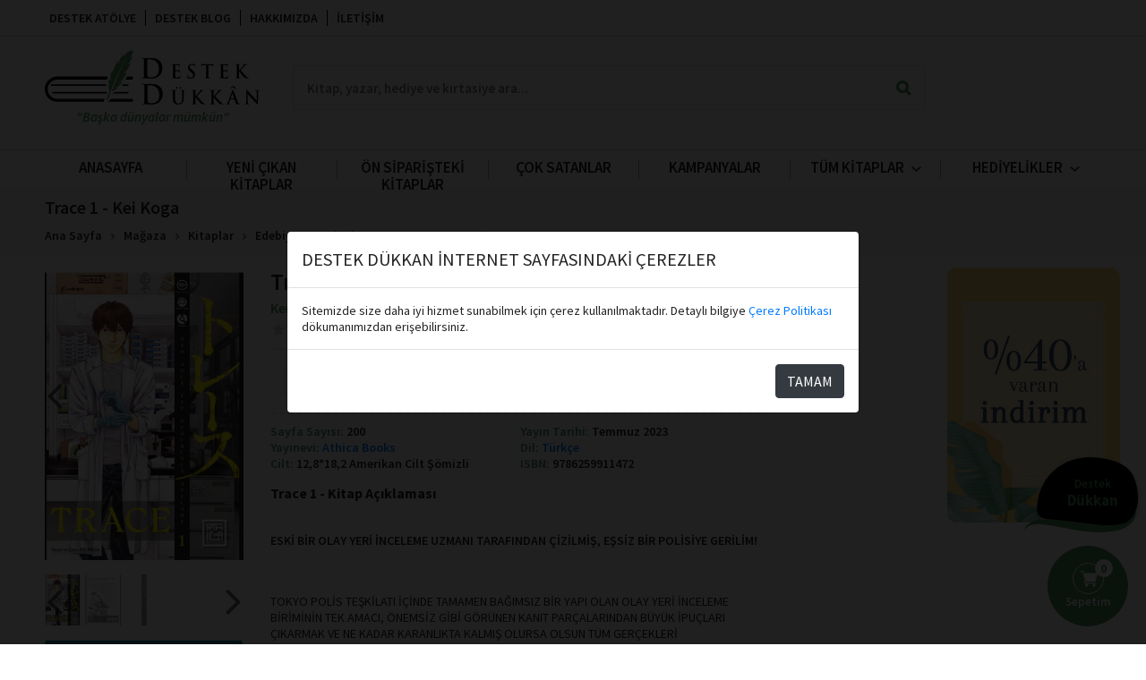

--- FILE ---
content_type: text/html; charset=UTF-8
request_url: https://destekdukkan.com/magaza/urun/trace-1
body_size: 23031
content:
<!DOCTYPE html>
<!--[if IE 8 ]><html class="ie ie8" lang="tr"> <![endif]-->
<!--[if (gte IE 9)|!(IE)]><!-->
<html lang="tr">
	<!--<![endif]-->

	<head>
		<meta charset="UTF-8">
		<meta name="viewport" content="width=device-width, initial-scale=1.0">
		<meta name="facebook-domain-verification" content="fl9brcsbc4b1qiys9cym9qruanfrrz" />
		<title>Trace 1 - Kei Koga &bull; Destek Dükkan</title>

		<link rel="shortcut icon" type="image/x-icon" href="https://static.destekdukkan.com/images/favicon/favicon.ico" />
		<link rel="icon" type="image/x-icon" href="https://static.destekdukkan.com/images/favicon/favicon.ico" />
		<link rel="apple-touch-icon" sizes="57x57" href="https://static.destekdukkan.com/images/favicon/apple-icon-57x57.png" />
		<link rel="icon" type="image/png" sizes="32x32" href="https://static.destekdukkan.com/images/favicon/favicon-32x32.png" />
		<link rel="icon" type="image/png" sizes="192x192" href="https://static.destekdukkan.com/images/favicon/android-icon-192x192.png" />

		<meta name="msapplication-TileColor" content="#ffffff" />
		<meta name="msapplication-TileImage" content="https://static.destekdukkan.com/images/favicon/ms-icon-70x70.png" />
		<meta name="theme-color" content="#ffffff" />
		
		<link rel="preconnect" href="https://fonts.gstatic.com">
		<link rel="preconnect" href="https://static.destekdukkan.com/">
		
		<link rel="stylesheet" href="https://cdn.jsdelivr.net/npm/@fancyapps/ui@4.0/dist/fancybox.css" />

		<link href="https://fonts.googleapis.com/css2?family=Libre+Baskerville:wght@700&family=Open+Sans:ital,wght@0,400;0,700;1,400;1,700&family=Source+Sans+Pro:ital,wght@0,400;0,500;0,600;0,700;1,400;1,500;1,600;1,700&display=swap" rel="stylesheet">
					<link rel="stylesheet" href="https://static.destekdukkan.com/cache/1756579412.css">
					<link rel="stylesheet" href="https://static.destekdukkan.com/js/lightgallery/css/lightgallery.min.css">
		
		<noscript>
		<link rel="stylesheet" href="https://static.destekdukkan.com/css/noscript.css">
		</noscript>

						<meta name="description" content="ESKİ BİR OLAY YERİ İNCELEME UZMANI TARAFINDAN ÇİZİLMİŞ, EŞSİZ BİR POLİSİYE GERİLİM!TOKYO POLİS TEŞKİLATI İÇİNDE TAMAMEN BAĞIMSIZ BİR YAPI OLAN OLAY YERİ İNCE..." >
								<meta property="og:image" content="https://static.destekdukkan.com/files/urun_urunler/img/e9/9786259911472-front-cover.jpg" >
								<meta property="fb:app_id" content="193815751161995" >
								<meta property="og:description" content="ESKİ BİR OLAY YERİ İNCELEME UZMANI TARAFINDAN ÇİZİLMİŞ, EŞSİZ BİR POLİSİYE GERİLİM!TOKYO POLİS TEŞKİLATI İÇİNDE TAMAMEN BAĞIMSIZ BİR YAPI OLAN OLAY YERİ İNCE..." >
								<meta property="og:type" content="product" >
								<link rel="canonical" href="https://destekdukkan.com/magaza/urun/trace-1" >
				
									<!-- Google Tag Manager -->
				<script>(function (w, d, s, l, i) {
						w[l] = w[l] || [];
						w[l].push({'gtm.start':
									new Date().getTime(), event: 'gtm.js'});
						var f = d.getElementsByTagName(s)[0],
								j = d.createElement(s), dl = l != 'dataLayer' ? '&l=' + l : '';
						j.async = true;
						j.src =
								'https://www.googletagmanager.com/gtm.js?id=' + i + dl;
						f.parentNode.insertBefore(j, f);
					})(window, document, 'script', 'dataLayer', 'GTM-5H46GPM');</script>
				<!-- End Google Tag Manager -->
			
							<!-- Global site tag (gtag.js) - Google Analytics -->
				<script async src="https://www.googletagmanager.com/gtag/js?id=UA-108710004-2"></script>
				<script>
					window.dataLayer = window.dataLayer || [];
					function gtag() {
						dataLayer.push(arguments);
					}
					gtag('js', new Date());
					gtag('config', 'UA-108710004-2', {
						'currency': 'TRY',
					});
				</script>
			
			<!-- Clarity -->
			<script type="text/javascript">
				(function (c, l, a, r, i, t, y) {
					c[a] = c[a] || function () {
						(c[a].q = c[a].q || []).push(arguments)
					};
					t = l.createElement(r);
					t.async = 1;
					t.src = "https://www.clarity.ms/tag/" + i;
					y = l.getElementsByTagName(r)[0];
					y.parentNode.insertBefore(t, y);
				})(window, document, "clarity", "script", "58ttc5uwz5");
			</script>

			<!-- Social -->
							<meta name="google-signin-client_id" content="849975510706-dpetq1iq007ctq017j495kkvuphgq9l2.apps.googleusercontent.com">
				<script src="https://apis.google.com/js/platform.js" async defer></script>
			
							<script>
				window.fbAsyncInit = function () {
					FB.init({
						appId: '461155365253490',
						autoLogAppEvents: true,
						xfbml: true,
						version: 'v9.0'
					});
				};
				</script>
				<script async defer crossorigin="anonymous" src="https://connect.facebook.net/tr_TR/sdk.js"></script>
			
							<!-- Meta Pixel Code -->
				<script>
					!function(f,b,e,v,n,t,s)
					{if(f.fbq)return;n=f.fbq=function(){n.callMethod?
					n.callMethod.apply(n,arguments):n.queue.push(arguments)};
					if(!f._fbq)f._fbq=n;n.push=n;n.loaded=!0;n.version='2.0';
					n.queue=[];t=b.createElement(e);t.async=!0;
					t.src=v;s=b.getElementsByTagName(e)[0];
					s.parentNode.insertBefore(t,s)}(window, document,'script',
					'https://connect.facebook.net/en_US/fbevents.js');
					fbq('init', '357796083899763');
					fbq('track', 'PageView');
				</script>
				<noscript><img height="1" width="1" style="display:none"
				src="https://www.facebook.com/tr?id=357796083899763&ev=PageView&noscript=1"/></noscript>
				<!-- End Meta Pixel Code -->
						
				<style>
			:root {
				--destek-theme-color-1: #4c9060;
				--destek-theme-color-2: #000000;
				--destek-theme-color-3: #4c9060;
			}
		</style>
</head>

	<body class="magaza hzr-v-shop hzr-c-shop">
					<!-- Google Tag Manager (noscript) -->
			<noscript><iframe src="https://www.googletagmanager.com/ns.html?id=GTM-5H46GPM" height="0" width="0" style="display:none;visibility:hidden"></iframe></noscript>
			<!-- End Google Tag Manager (noscript) -->
		
		<header>
		<div class="user-domain-message">
			<img src="/images/elements/domain-iskonto.jpg" alt="Destek İndirim">
			<span>-</span>
		</div>
		<!-- Tema görseli -->
				<a href="https://destekdukkan.com/magaza/kategori/edebiyat-cizgi-roman">
			<div class="tema-gorsel">
    <svg xmlns="http://www.w3.org/2000/svg" xmlns:xlink="http://www.w3.org/1999/xlink" width="139.29" height="94.83" viewBox="0 0 139.29 94.83">
        <defs>
            <filter id="Path_11248" x="8.355" y="0" width="130.934" height="94.83" filterUnits="userSpaceOnUse">
                <feOffset dy="3" input="SourceAlpha" />
                <feGaussianBlur stdDeviation="3" result="blur" />
                <feFlood flood-opacity="0.255" />
                <feComposite operator="in" in2="blur" />
                <feComposite in="SourceGraphic" />
            </filter>
        </defs>

        <g transform="matrix(1, 0, 0, 1, 0, 0)" filter="url(#Path_11248)">
            <path id="Path_11248-2" data-name="Path 11248" d="M380.733,402.969a70.607,70.607,0,0,0,11.094.454c6.91-.34,14.583-2.151,19.223-7.373a32.116,32.116,0,0,0,8.021-18.626,59.124,59.124,0,0,0-4.682-29.434c-4.98-11.018-16.492-16.076-27.911-18.892-16.727-4.124-35.366-3.373-50.629,4.933a55.984,55.984,0,0,0-28.637,40.946,43.875,43.875,0,0,0-.64,11.615c.81,6.653,5.707,8.5,11.95,9.162,18.043,1.928,36.136,3.69,54.131,6.171C375.34,402.294,378.034,402.676,380.733,402.969Z" transform="translate(-289.04 -320.66)" fill="#000000" />
        </g>
        <path id="Path_11249" data-name="Path 11249" d="M127.185,192.934a18.77,18.77,0,0,1,6.265-7.016,25.368,25.368,0,0,1,8.512-3.66,43.066,43.066,0,0,1,9-.993c2.98-.058,5.882.086,8.815.225,11.7.68,23.172,2.615,34.5,4.133s22.566,2.72,33.757,1.937c5.58-.332,11.029-1.136,15.8-3.835a19.017,19.017,0,0,0,6.2-5.607,17.516,17.516,0,0,0,3.224-8.541,17.256,17.256,0,0,1-1.422,9.8,22.186,22.186,0,0,1-5.991,7.907,28.441,28.441,0,0,1-8.3,4.686,48.143,48.143,0,0,1-8.843,2.287c-11.8,2.123-23.773,1.426-35.336-.131-11.6-1.568-22.9-4.064-34.182-5.956-5.664-.9-11.274-1.989-16.739-1.761A21.387,21.387,0,0,0,127.185,192.934Z" transform="translate(-125.184 -105.876)" fill="#4c9060" />

        <!-- <text x="65" y="30" class="tema-gorsel-text small">Bu ay</text>
        <text x="20" y="35" class="tema-gorsel-text">
            <tspan x="55" dy="15">Yılbaşı</tspan>
            <tspan x="63" dy="25">Özel</tspan>
        </text> -->
    </svg>
        <div class="tema-text">
        <span class="tema-gorsel-text small">Destek</span>
        <span class="tema-gorsel-text">Dükkan</span>
        <span class="tema-gorsel-text"></span>
    </div>
    <svg class="tema-icon" width="60" height="75"><use width="60" height="75" href="#destek-tema-icon"></use></svg>
</div>		</a>
					<a href="/magaza/sepet" class="fixed-cart">
				<div class="icon">
					<span class="counter-qty">0</span>
				</div>
				<span class="fixed-cart-title">Sepetim</span>
			</a>
						<div class="mobil-login-menu">
				<ul class="mobil-login-menu-content">
					<li><a href="/magaza/giris">Giriş yap</a></li>
					<li><a href="/magaza/giris">Üye Ol</a></li>
					<li><a class="b2b-link" href="https://b2b.destekdukkan.com/magaza/giris" target="_self">Kurumsal Giriş Yap</a></li>
				</ul>
			</div>
			<div class="mobil-fixed-nav">
				<div class="cart-whishlist">
					<a href="javascript:;" class="mobil-fixed-nav-item filter">
											</a>
					<a href="/magaza/sepet" class="mobil-fixed-nav-item cart ">
						<span class="counter-qty">0</span>
						<div class="icon cart"></div>
						<span>Sepetim</span>
					</a>
					<a href="/magaza/hesabim/siparisler" class="mobil-fixed-nav-item orders ">
						<div class="icon orders"></div>
						<span>Siparişlerim</span>
					</a>
					<a href="#" class="mobil-fixed-nav-item mobil-login-btn login ">
						<div class="icon login"></div>
						<span>Giriş Yap</span>
					</a>
											<a href="https://destekdukkan.com/magaza/kategori/edebiyat-cizgi-roman" class="mobil-fixed-nav-theme" style="display:flex;line-height:1;background-color: #4c9060;">
							<svg class="tema-icon" width="28" height="33"><use height="33" width="28" href="#destek-tema-icon"></use></svg>
							<div class="mobil-fixed-nav-theme-text">
								<span class="small">Destek</span>
								<span>Dükkan </span>
							</div>
						</a>
									</div>
			</div>
			<div class="container-fluid desktop">
				<nav class="navigation-top">

	<ul class="page-list">
					<li><a class="" href="/atolye">Destek Atölye</a></li>
				<li><a href="/blog">Destek Blog</a></li>
				<li><a class="" href="/hakkimizda">Hakkımızda</a></li>
		<li><a class="" href="/iletisim">İletişim</a></li>
	</ul>

	<div class="right-part">
		<ul class="login logged-in">
			<li><a class="friendlyName" href="/magaza/hesabim"></a></li>
			<li><a href="/magaza/cikis">Çıkış yap</a></li>
		</ul>
		<div class="top-login-buttons login logged-out">
			<ul class="login logged-out mr-3">
				<li><a href="/magaza/giris">Giriş yap</a></li>
				<li><a href="/magaza/kayit">Kayıt Ol</a></li>
			</ul>

			<a href="https://b2b.destekdukkan.com/magaza/giris" target="_self" class="login logged-out b2b-badge b2b-link">
				<img src="/images/elements/kurumsal.svg" alt="Kurumsal Müşteri">
				KURUMSAL MÜŞTERİ
			</a>
		</div>
		<!-- // Yurt dışı satış kapalı // -->
		<div class="change-location dropdown desktop " >
			<div class="dropdown-title">
				<div class="icon">
					<svg xmlns="http://www.w3.org/2000/svg" width="12.232" height="12.232" viewBox="0 0 12.232 12.232">
						<path id="ic_public_24px" d="M8.116,2a6.116,6.116,0,1,0,6.116,6.116A6.118,6.118,0,0,0,8.116,2ZM7.5,12.966a4.886,4.886,0,0,1-4.281-4.85,4.965,4.965,0,0,1,.128-1.095L6.281,9.951v.612A1.227,1.227,0,0,0,7.5,11.785Zm4.22-1.553a1.213,1.213,0,0,0-1.162-.85H9.951V8.727a.613.613,0,0,0-.612-.612H5.67V6.893H6.893A.613.613,0,0,0,7.5,6.281V5.058H8.727A1.227,1.227,0,0,0,9.951,3.835V3.584a4.882,4.882,0,0,1,1.774,7.828Z" transform="translate(-2 -2)"/>
					</svg>
				</div>
				<span data-country=""></span>
				<i>
					<svg xmlns="http://www.w3.org/2000/svg" width="10.958" height="6.766" viewBox="0 0 10.958 6.766">
						<path id="ic_expand_less_24px" d="M5.479,0,0,5.479,1.288,6.766,5.479,2.584,9.67,6.766l1.288-1.288Z" transform="translate(10.958 6.766) rotate(180)" />
					</svg>
				</i>
			</div>
			<div class="dropdown-content">
				<ul>
																		<li data-text="Türkiye" data-currency="TRY" data-country="TR">Türkiye</li>
													<li data-text="Avrupa Birliği Ülkeleri" data-currency="EUR" data-country="EU">Avrupa Birliği Ülkeleri</li>
													<li data-text="Diğer Ülkeler" data-currency="USD" data-country="US">Diğer Ülkeler</li>
															</ul>
			</div>
		</div>
		<div class="change-currency dropdown desktop">
			<div class="dropdown-title">
				<div class="icon">
					<svg xmlns="http://www.w3.org/2000/svg" width="12.232" height="12.232" viewBox="0 0 12.232 12.232">
						<path id="ic_public_24px" d="M8.116,2a6.116,6.116,0,1,0,6.116,6.116A6.118,6.118,0,0,0,8.116,2ZM7.5,12.966a4.886,4.886,0,0,1-4.281-4.85,4.965,4.965,0,0,1,.128-1.095L6.281,9.951v.612A1.227,1.227,0,0,0,7.5,11.785Zm4.22-1.553a1.213,1.213,0,0,0-1.162-.85H9.951V8.727a.613.613,0,0,0-.612-.612H5.67V6.893H6.893A.613.613,0,0,0,7.5,6.281V5.058H8.727A1.227,1.227,0,0,0,9.951,3.835V3.584a4.882,4.882,0,0,1,1.774,7.828Z" transform="translate(-2 -2)"/>
					</svg>
				</div>
				<span></span>
				<i>
					<svg xmlns="http://www.w3.org/2000/svg" width="10.958" height="6.766" viewBox="0 0 10.958 6.766">
						<path id="ic_expand_less_24px" d="M5.479,0,0,5.479,1.288,6.766,5.479,2.584,9.67,6.766l1.288-1.288Z" transform="translate(10.958 6.766) rotate(180)" />
					</svg>
				</i>
			</div>
			<div class="dropdown-content">
				<ul>
																										<li data-currency="TRY" data-text="Türk Lirası"><span>Türk Lirası</span><span>₺</span></li>
																												<li data-currency="EUR" data-text="Euro"><span>Euro</span><span>€</span></li>
																												<li data-currency="USD" data-text="Dolar"><span>Dolar</span><span>$</span></li>
																						</ul>
			</div>
		</div>
	</div>

	
</nav>				<div class="row hiza site-ust">
					<div class="col-md-2 logo">
						<a href="/">
						<svg xmlns="http://www.w3.org/2000/svg" xmlns:xlink="http://www.w3.org/1999/xlink" version="1.1" id="Layer_1" x="0px" y="0px" style="enable-background:new 0 0 595.28 841.89;" xml:space="preserve" viewBox="32.17 315.09 511.36 129.3" width="240px" height="61">
<style type="text/css">
	.st0{fill:#010101;}
	.st1{fill:#4c9060;}
</style>
<path class="st0" d="M62.25,377.79h120.61l-0.9,1.73c-0.92,1.75-1.54,3.56-1.93,5.37H62.25c-12.67,0-22.98,10.31-22.98,22.98  c0,12.67,10.31,22.97,22.98,22.97h112.5l-2.54,7.1H62.25c-16.58,0-30.08-13.49-30.08-30.07C32.17,391.28,45.66,377.79,62.25,377.79"/>
<path class="st0" d="M242.4,434.39c0,1.96-1.58,3.55-3.54,3.55H183.3c0.38-0.53,0.7-0.94,0.86-1.12c0.51-0.6,0.99-1.06,1.33-1.39  c0.34-0.32,1.25-1.54,1.25-1.54l1.52-3.04h50.61C240.82,430.84,242.4,432.43,242.4,434.39"/>
<path class="st0" d="M238.86,384.88h-15.02c1.77-2.4,3.18-4.85,4.31-7.1h10.71c1.96,0,3.54,1.59,3.54,3.55  C242.4,383.29,240.82,384.88,238.86,384.88"/>
<path class="st0" d="M178.08,396.52c-0.06,1.1-0.02,2.26,0.1,3.42H47.9c-1.02,0-1.85-0.83-1.85-1.85c0-1.03,0.83-1.85,1.85-1.85  h130.16L178.08,396.52z"/>
<path class="st0" d="M231.84,398.09c0,1.02-0.83,1.85-1.85,1.85H215.6c1.18-1.29,2.15-2.55,2.94-3.71h11.45  C231.01,396.24,231.84,397.06,231.84,398.09"/>
<path class="st0" d="M51.57,414.31h129.08l-1.32,3.71H51.57c-1.02,0-1.85-0.83-1.85-1.85C49.72,415.14,50.55,414.31,51.57,414.31"/>
<path class="st0" d="M231.84,416.16c0,1.02-0.83,1.85-1.85,1.85h-37.33l0.14-0.4l0.25-0.09c3.03-1.09,5.58-2.16,7.71-3.21h29.23  C231.01,414.31,231.84,415.14,231.84,416.16"/>
<path class="st1" d="M177.49,437.94l9.02-25.93c0,0-4.04-9.11-3.69-15.2c0,0,2.02,4.51,3.53,5.08c0,0-4.76-11.39-0.18-20.17  c0,0,0.53,5.45,2.78,7.14c0,0-3.21-17.14,5.29-28.23c0,0-0.71,7.1,1.72,9.54c0,0-2.02-14.27,10.79-29.65c0,0-0.24,5.76,1.57,8.53  c0,0-1.09-15.44,13.51-23.96c0,0-0.75,4.44,0.07,6.09c0,0,1.89-14.94,20.49-16.09c0,0,0.8,8.31-8.01,16.35c0,0,2.15,0.45,6.34-3.33  c0,0-0.9,12.32-12.24,20.21c0,0,2.46,0.34,7.6-2.44c0,0-3.49,17.07-16.52,22.78c0,0,0.31,2.22,7.68-1.55c0,0-4.72,19.02-19.5,24.96  c0,0,2.59,1.43,9.23-2.91c0,0-3.4,10.6-17.42,15.88c0,0,2.42,0.39,7.16-1.23c0,0-0.77,4.04-15.24,9.25c0,0,18.11-48.31,29.46-67.99  c3.99-6.84,8.56-15.97,8.56-15.97s-12.33,18.39-17.21,29.93c-4.87,11.55-15.26,28.65-22.79,53.66l-6.36,18.5  c0,0-1.13,0.88-2.55,2.51C179.73,434.66,177.49,437.94,177.49,437.94"/>
<path class="st0" d="M268.39,363.51v-11.28c0-7.65-0.04-12.18-0.12-13.58c-0.12-2.05-0.99-3.27-2.62-3.65  c-0.57-0.13-1.36-0.19-2.37-0.19c-0.69,0-1.03-0.19-1.03-0.58c0-0.38,0.45-0.58,1.34-0.58c1.22,0,2.87,0.03,4.96,0.1  c2.09,0.06,3.36,0.1,3.8,0.1c0.49,0,1.83-0.03,4.02-0.1c2.19-0.06,3.98-0.1,5.36-0.1c5.48,0,9.66,0.3,12.54,0.9  c4.99,1.07,8.95,3.2,11.87,6.41c3.94,4.32,5.9,9.74,5.9,16.28c0,7.18-2.21,13.14-6.63,17.88c-4.71,5.04-11.5,7.56-20.39,7.56  c-1.58,0-3.92-0.13-7-0.39c-3.08-0.26-5.07-0.38-5.96-0.38c-0.37,0-1.51,0.03-3.44,0.1c-1.93,0.07-3.34,0.1-4.23,0.1  c-0.81,0-1.22-0.21-1.22-0.64c0-0.3,0.45-0.49,1.34-0.58c0.61-0.09,1.22-0.15,1.83-0.19c0.93-0.21,1.52-1.39,1.76-3.52  C268.29,375.49,268.39,370.94,268.39,363.51 M276,351.2v8.07c0,6.75,0.04,11.06,0.12,12.94c0.12,2.73,0.34,4.36,0.67,4.87  c1.14,1.71,3.79,2.56,7.97,2.56c5.96,0,10.64-1.54,14.03-4.61c3.39-3.08,5.08-8.39,5.08-15.96c0-6.75-1.95-12.09-5.84-16.02  c-4.26-4.27-10.02-6.41-17.29-6.41c-2.03,0-3.32,0.13-3.86,0.39c-0.55,0.26-0.82,0.7-0.82,1.35C276.02,340.31,276,344.58,276,351.2"/>
<path class="st0" d="M337.58,369.02v-7.89c0-5.35-0.03-8.52-0.09-9.51c-0.09-1.43-0.7-2.29-1.83-2.56c-0.4-0.09-0.95-0.14-1.66-0.14  c-0.48,0-0.72-0.13-0.72-0.4c0-0.27,0.31-0.4,0.94-0.4c0.85,0,2.01,0.02,3.47,0.07c1.46,0.04,2.35,0.07,2.66,0.07  c6.73,0,10.28-0.02,10.65-0.05c0.74-0.06,1.35-0.15,1.83-0.27c0.48-0.12,0.71-0.18,0.68-0.18c0.17,0,0.26,0.14,0.26,0.4  c0,0.03-0.04,0.3-0.13,0.81c-0.09,0.6-0.15,1.3-0.19,2.11c-0.04,0.81-0.12,1.8-0.23,2.96c-0.06,0.33-0.2,0.49-0.43,0.49  c-0.2,0-0.32-0.16-0.36-0.49c-0.04-0.33-0.08-0.64-0.11-0.94c-0.03-0.3-0.09-0.57-0.17-0.81c-0.34-0.87-1.3-1.41-2.87-1.61  c-0.97-0.12-2.99-0.18-6.07-0.18c-0.2,0-0.3,0.15-0.3,0.45v11.35c0,0.33,0.1,0.49,0.3,0.49c3.91,0,6.19-0.03,6.85-0.09  c0.48-0.03,0.86-0.07,1.11-0.13c0.43-0.12,0.74-0.3,0.94-0.54c0.34-0.39,0.57-0.58,0.69-0.58c0.2,0,0.3,0.12,0.3,0.36  c0,0.03-0.04,0.33-0.13,0.9c-0.09,0.69-0.16,1.48-0.21,2.38c-0.11,1.7-0.17,2.71-0.17,3.01c0,0.57-0.13,0.85-0.39,0.85  c-0.26,0-0.39-0.16-0.39-0.47c0-0.31-0.06-0.83-0.17-1.55c-0.23-1.02-1.03-1.6-2.4-1.75c-0.8-0.09-2.82-0.13-6.07-0.13  c-0.17,0-0.26,0.15-0.26,0.45v10.5c0.06,1.59,0.39,2.61,1,3.07c0.61,0.46,1.99,0.7,4.13,0.7c1.94,0,3.28-0.18,4.02-0.54  c1-0.48,1.64-1.58,1.92-3.32c0.09-0.45,0.24-0.67,0.47-0.67c0.23,0,0.34,0.27,0.34,0.81c0,1.82-0.19,3.48-0.55,4.98  c-0.14,0.54-0.34,0.87-0.6,0.99c-0.26,0.12-0.82,0.18-1.7,0.18c-2.47,0-4.93-0.05-7.37-0.13c-2.44-0.09-3.92-0.13-4.43-0.13  c-0.26,0-1.06,0.02-2.41,0.07c-1.35,0.04-2.34,0.07-2.96,0.07c-0.57,0-0.85-0.15-0.85-0.45c0-0.21,0.31-0.34,0.94-0.4  c0.43-0.06,0.85-0.1,1.28-0.13c0.65-0.15,1.07-0.97,1.24-2.47C337.51,377.41,337.58,374.23,337.58,369.02"/>
<path class="st0" d="M379.04,382.66c-2.47,0-4.55-0.39-6.22-1.17c-0.54-0.24-0.81-0.75-0.81-1.52c0-1.61,0.07-3.57,0.21-5.88  c0.06-0.78,0.23-1.17,0.51-1.17c0.28,0,0.43,0.25,0.43,0.76c0,0.63,0.13,1.39,0.38,2.29c0.85,3.02,2.88,4.53,6.09,4.53  c1.79,0,3.22-0.55,4.3-1.66c0.94-0.99,1.41-2.14,1.41-3.45c0-2.48-1.39-4.87-4.17-7.18l-1.96-1.61c-4.2-3.47-6.31-7.01-6.31-10.63  c0-2.48,0.91-4.52,2.73-6.1c1.82-1.58,4.19-2.38,7.12-2.38c1.85,0,3.73,0.25,5.67,0.76c0.4,0.12,0.6,0.3,0.6,0.54  c0-0.06-0.03,0.47-0.08,1.59c-0.06,1.12-0.09,2.38-0.09,3.79c0,0.9-0.16,1.35-0.47,1.35c-0.28,0-0.43-0.27-0.43-0.81  c0-0.99-0.37-1.97-1.11-2.96c-1.11-1.46-2.66-2.2-4.64-2.2c-1.56,0-2.8,0.43-3.71,1.28c-0.91,0.85-1.36,1.97-1.36,3.34  c0,1.05,0.32,2.04,0.96,2.98c0.64,0.94,1.82,2.1,3.56,3.48l1.19,0.94c2.56,2.03,4.36,3.91,5.41,5.63c1.05,1.72,1.58,3.66,1.58,5.81  c0,3.38-1.34,5.98-4.01,7.8C384.02,382.05,381.77,382.66,379.04,382.66"/>
<path class="st0" d="M416.32,369.02v-18.39l-6.35,0.18c-2.24,0.06-3.62,0.49-4.13,1.3c-0.37,0.57-0.61,1.09-0.72,1.57  c-0.09,0.36-0.24,0.54-0.47,0.54c-0.26,0-0.38-0.24-0.38-0.72c0-0.81,0.3-2.53,0.89-5.16c0.14-0.57,0.31-0.85,0.51-0.85  c0.09,0,0.31,0.08,0.68,0.25c0.37,0.16,0.75,0.26,1.15,0.29c1.53,0.15,2.95,0.22,4.26,0.22h16.87c1.11,0,2.09-0.07,2.94-0.2  c0.85-0.13,1.24-0.2,1.15-0.2c0.23,0,0.34,0.31,0.34,0.94c0,0.3-0.02,1.13-0.06,2.5c-0.04,1.37-0.08,2.27-0.11,2.72  c-0.03,0.45-0.14,0.67-0.34,0.67c-0.26,0-0.41-0.3-0.47-0.9l-0.04-0.49c-0.14-1.59-1.82-2.42-5.03-2.51l-5.37-0.13v18.39  c0,5.08,0.07,8.28,0.21,9.6c0.17,1.47,0.72,2.27,1.66,2.42c0.82,0.12,1.55,0.18,2.17,0.18c0.45,0,0.68,0.12,0.68,0.36  c0,0.3-0.27,0.45-0.81,0.45c-1.08,0-2.4-0.02-3.96-0.07c-1.56-0.05-2.47-0.07-2.73-0.07c-0.26,0-1.06,0.02-2.41,0.07  c-1.35,0.04-2.34,0.07-2.96,0.07c-0.57,0-0.85-0.15-0.85-0.45c0-0.21,0.31-0.34,0.94-0.4c0.43-0.06,0.85-0.1,1.28-0.13  c0.65-0.15,1.07-0.97,1.24-2.47C416.25,377.26,416.32,374.08,416.32,369.02"/>
<path class="st0" d="M451.51,369.02v-7.89c0-5.35-0.03-8.52-0.09-9.51c-0.09-1.43-0.7-2.29-1.83-2.56c-0.4-0.09-0.95-0.14-1.66-0.14  c-0.48,0-0.72-0.13-0.72-0.4c0-0.27,0.31-0.4,0.94-0.4c0.85,0,2.01,0.02,3.47,0.07c1.46,0.04,2.35,0.07,2.66,0.07  c6.73,0,10.28-0.02,10.65-0.05c0.74-0.06,1.35-0.15,1.83-0.27c0.48-0.12,0.71-0.18,0.68-0.18c0.17,0,0.26,0.14,0.26,0.4  c0,0.03-0.04,0.3-0.13,0.81c-0.09,0.6-0.15,1.3-0.19,2.11c-0.04,0.81-0.12,1.8-0.23,2.96c-0.06,0.33-0.2,0.49-0.43,0.49  c-0.2,0-0.32-0.16-0.36-0.49c-0.04-0.33-0.08-0.64-0.11-0.94c-0.03-0.3-0.09-0.57-0.17-0.81c-0.34-0.87-1.3-1.41-2.87-1.61  c-0.97-0.12-2.99-0.18-6.07-0.18c-0.2,0-0.3,0.15-0.3,0.45v11.35c0,0.33,0.1,0.49,0.3,0.49c3.91,0,6.19-0.03,6.85-0.09  c0.48-0.03,0.86-0.07,1.11-0.13c0.43-0.12,0.74-0.3,0.94-0.54c0.34-0.39,0.57-0.58,0.68-0.58c0.2,0,0.3,0.12,0.3,0.36  c0,0.03-0.04,0.33-0.13,0.9c-0.09,0.69-0.16,1.48-0.21,2.38c-0.11,1.7-0.17,2.71-0.17,3.01c0,0.57-0.13,0.85-0.39,0.85  c-0.26,0-0.39-0.16-0.39-0.47c0-0.31-0.06-0.83-0.17-1.55c-0.23-1.02-1.03-1.6-2.4-1.75c-0.8-0.09-2.82-0.13-6.07-0.13  c-0.17,0-0.26,0.15-0.26,0.45v10.5c0.06,1.59,0.39,2.61,1,3.07c0.61,0.46,1.99,0.7,4.13,0.7c1.94,0,3.28-0.18,4.02-0.54  c1-0.48,1.64-1.58,1.92-3.32c0.09-0.45,0.24-0.67,0.47-0.67c0.23,0,0.34,0.27,0.34,0.81c0,1.82-0.19,3.48-0.55,4.98  c-0.14,0.54-0.34,0.87-0.6,0.99c-0.26,0.12-0.82,0.18-1.7,0.18c-2.47,0-4.93-0.05-7.37-0.13c-2.44-0.09-3.92-0.13-4.43-0.13  c-0.26,0-1.06,0.02-2.41,0.07c-1.35,0.04-2.34,0.07-2.96,0.07c-0.57,0-0.85-0.15-0.85-0.45c0-0.21,0.31-0.34,0.94-0.4  c0.43-0.06,0.85-0.1,1.28-0.13c0.65-0.15,1.07-0.97,1.24-2.47C451.44,377.41,451.51,374.23,451.51,369.02"/>
<path class="st0" d="M494.29,361.13v1.97h0.21c2.56-2.78,5.52-6.07,8.9-9.87c1.42-1.76,2.13-2.89,2.13-3.36  c0-0.51-0.19-0.81-0.58-0.9c-0.38-0.09-0.57-0.24-0.57-0.45c0-0.27,0.23-0.4,0.68-0.4c0.28,0,0.99,0.02,2.11,0.07  c1.12,0.04,1.88,0.07,2.28,0.07c0.45,0,1.29-0.02,2.51-0.07c1.22-0.05,2.04-0.07,2.47-0.07c0.48,0,0.72,0.14,0.72,0.4  c0,0.27-0.21,0.4-0.64,0.4c-0.83,0-1.65,0.17-2.47,0.49c-1.45,0.57-2.98,1.69-4.6,3.36c-4.2,4.31-7.27,7.54-9.2,9.69  c0.71,0.99,2.61,3.25,5.71,6.77c2.98,3.41,4.93,5.56,5.84,6.46c1.36,1.38,2.33,2.3,2.9,2.78c1.11,0.96,2.19,1.65,3.24,2.09  c1.05,0.43,1.92,0.65,2.6,0.65c0.37,0,0.55,0.12,0.55,0.36c0,0.3-0.34,0.45-1.02,0.45h-3.71c-1.36,0-2.34-0.03-2.94-0.09  c-1.05-0.09-1.99-0.39-2.81-0.9c-0.6-0.36-1.42-1.03-2.47-2.02c-0.85-0.78-2.84-3.06-5.96-6.86c-2.9-3.53-4.63-5.71-5.2-6.55  l-0.47-0.67h-0.21v4.08c0,5.11,0.04,8.31,0.13,9.6c0.09,1.47,0.6,2.27,1.53,2.42c0.74,0.12,1.43,0.18,2.09,0.18  c0.37,0,0.55,0.12,0.55,0.36c0,0.3-0.27,0.45-0.81,0.45c-0.91,0-2.1-0.02-3.56-0.07c-1.46-0.04-2.32-0.07-2.58-0.07  c-0.26,0-1.06,0.02-2.41,0.07c-1.35,0.04-2.34,0.07-2.96,0.07c-0.57,0-0.85-0.15-0.85-0.45c0-0.21,0.31-0.34,0.94-0.4  c0.43-0.06,0.85-0.1,1.28-0.13c0.65-0.15,1.06-0.97,1.24-2.47c0.14-1.17,0.21-4.35,0.21-9.55v-7.89c0-5.35-0.03-8.52-0.09-9.51  c-0.09-1.43-0.7-2.29-1.83-2.56c-0.4-0.09-0.95-0.14-1.66-0.14c-0.48,0-0.72-0.13-0.72-0.4c0-0.27,0.31-0.4,0.94-0.4  c0.85,0,2,0.02,3.45,0.07c1.45,0.04,2.29,0.07,2.51,0.07c0.31,0,1.12-0.02,2.43-0.07c1.31-0.05,2.22-0.07,2.73-0.07  c0.6,0,0.9,0.14,0.9,0.4c0,0.27-0.2,0.4-0.6,0.4c-0.99,0-1.69,0.18-2.09,0.54c-0.4,0.36-0.62,1.05-0.68,2.09  C494.31,352.58,494.29,355.78,494.29,361.13"/>
<path class="st0" d="M269.29,425.22v-11.28c0-7.65-0.04-12.18-0.12-13.58c-0.12-2.05-1-3.27-2.62-3.65  c-0.57-0.13-1.36-0.19-2.37-0.19c-0.69,0-1.03-0.19-1.03-0.58c0-0.38,0.45-0.58,1.34-0.58c1.22,0,2.87,0.03,4.96,0.1  c2.09,0.06,3.36,0.1,3.8,0.1c0.49,0,1.83-0.03,4.02-0.1c2.19-0.06,3.98-0.1,5.36-0.1c5.48,0,9.66,0.3,12.54,0.9  c4.99,1.07,8.95,3.2,11.87,6.41c3.94,4.32,5.9,9.74,5.9,16.28c0,7.18-2.21,13.14-6.64,17.88c-4.71,5.04-11.5,7.56-20.39,7.56  c-1.58,0-3.92-0.13-7-0.39c-3.08-0.26-5.07-0.38-5.96-0.38c-0.37,0-1.51,0.03-3.44,0.1c-1.93,0.06-3.34,0.1-4.23,0.1  c-0.81,0-1.22-0.21-1.22-0.64c0-0.3,0.45-0.49,1.34-0.58c0.61-0.08,1.22-0.15,1.83-0.19c0.93-0.21,1.52-1.39,1.77-3.52  C269.18,437.2,269.29,432.65,269.29,425.22 M276.89,412.91v8.07c0,6.75,0.04,11.06,0.12,12.94c0.12,2.73,0.34,4.36,0.67,4.87  c1.14,1.71,3.79,2.56,7.97,2.56c5.96,0,10.64-1.54,14.03-4.61c3.39-3.08,5.08-8.39,5.08-15.96c0-6.75-1.95-12.09-5.84-16.02  c-4.26-4.27-10.02-6.41-17.29-6.41c-2.03,0-3.32,0.13-3.87,0.39c-0.55,0.26-0.82,0.7-0.82,1.35  C276.91,402.02,276.89,406.29,276.89,412.91"/>
<path class="st0" d="M336.69,429.39v-6.55c0-5.35-0.03-8.52-0.09-9.51c-0.09-1.43-0.7-2.29-1.83-2.56c-0.4-0.09-0.95-0.14-1.66-0.14  c-0.48,0-0.72-0.13-0.72-0.4c0-0.27,0.31-0.4,0.94-0.4c0.82,0,1.98,0.02,3.47,0.07c1.49,0.05,2.41,0.07,2.75,0.07  c0.31,0,1.13-0.02,2.45-0.07c1.32-0.05,2.25-0.07,2.79-0.07c0.62,0,0.94,0.14,0.94,0.41c0,0.27-0.23,0.4-0.68,0.4  c-0.34,0-0.75,0.05-1.23,0.14c-0.97,0.18-1.49,1.03-1.58,2.56c-0.06,0.99-0.09,4.16-0.09,9.52v6.29c0,5.45,1.11,9.13,3.32,11.05  c1.42,1.23,3.2,1.84,5.33,1.84c2.39,0,4.35-0.81,5.88-2.43c1.05-1.11,1.76-2.69,2.13-4.76c0.23-1.38,0.34-3.5,0.34-6.38v-5.61  c0-5.36-0.03-8.53-0.08-9.52c-0.09-1.44-0.7-2.29-1.83-2.56c-0.4-0.09-0.91-0.14-1.53-0.14c-0.48,0-0.72-0.13-0.72-0.4  c0-0.27,0.3-0.41,0.89-0.41c1.25,0,2.88,0.05,4.9,0.14c0.08,0,0.75-0.02,2-0.07c1.25-0.05,2.2-0.07,2.86-0.07  c0.6,0,0.89,0.14,0.89,0.4c0,0.27-0.26,0.4-0.77,0.4c-0.34,0-0.75,0.05-1.24,0.14c-0.97,0.18-1.49,1.03-1.58,2.56  c-0.06,0.99-0.08,4.16-0.08,9.51v4.8c0,3.05-0.23,5.52-0.68,7.4c-0.63,2.6-1.75,4.64-3.37,6.1c-2.39,2.15-5.34,3.23-8.86,3.23  c-4.15,0-7.3-1.03-9.46-3.1C337.95,438.88,336.69,434.92,336.69,429.39 M346.19,406.38c-1.28,0-1.92-0.71-1.92-2.13  c0-0.51,0.17-0.99,0.51-1.43c0.34-0.44,0.82-0.66,1.45-0.66c1.33,0,2,0.65,2,1.95c0,0.63-0.19,1.17-0.57,1.61  C347.28,406.16,346.79,406.38,346.19,406.38 M355.18,406.38c-1.28,0-1.92-0.7-1.92-2.11c0-0.51,0.17-0.99,0.51-1.44  c0.34-0.45,0.82-0.67,1.45-0.67c1.33,0,2,0.66,2,1.97c0,0.63-0.19,1.16-0.58,1.59C356.27,406.16,355.78,406.38,355.18,406.38"/>
<path class="st0" d="M390.63,422.84v1.97h0.21c2.56-2.78,5.52-6.07,8.9-9.87c1.42-1.76,2.13-2.89,2.13-3.36  c0-0.51-0.19-0.81-0.58-0.9c-0.38-0.09-0.57-0.24-0.57-0.45c0-0.27,0.23-0.4,0.68-0.4c0.28,0,0.99,0.02,2.11,0.07  c1.12,0.05,1.88,0.07,2.28,0.07c0.45,0,1.29-0.02,2.51-0.07c1.22-0.05,2.04-0.07,2.47-0.07c0.48,0,0.72,0.14,0.72,0.4  c0,0.27-0.21,0.4-0.64,0.4c-0.82,0-1.65,0.17-2.47,0.49c-1.45,0.57-2.98,1.69-4.6,3.36c-4.2,4.31-7.27,7.54-9.2,9.69  c0.71,0.99,2.61,3.25,5.71,6.77c2.98,3.41,4.93,5.56,5.84,6.46c1.36,1.38,2.33,2.3,2.9,2.78c1.11,0.96,2.19,1.65,3.24,2.09  c1.05,0.43,1.92,0.65,2.6,0.65c0.37,0,0.55,0.12,0.55,0.36c0,0.3-0.34,0.45-1.02,0.45h-3.71c-1.36,0-2.34-0.03-2.94-0.09  c-1.05-0.09-1.99-0.39-2.81-0.9c-0.6-0.36-1.42-1.03-2.47-2.02c-0.85-0.78-2.84-3.06-5.96-6.86c-2.9-3.53-4.63-5.71-5.2-6.55  l-0.47-0.67h-0.21v4.08c0,5.11,0.04,8.31,0.13,9.6c0.09,1.47,0.6,2.27,1.53,2.42c0.74,0.12,1.43,0.18,2.09,0.18  c0.37,0,0.55,0.12,0.55,0.36c0,0.3-0.27,0.45-0.81,0.45c-0.91,0-2.1-0.02-3.56-0.07c-1.46-0.04-2.32-0.07-2.58-0.07  c-0.26,0-1.06,0.02-2.41,0.07c-1.35,0.05-2.34,0.07-2.96,0.07c-0.57,0-0.85-0.15-0.85-0.45c0-0.21,0.31-0.34,0.94-0.4  c0.43-0.06,0.85-0.1,1.28-0.13c0.65-0.15,1.06-0.97,1.24-2.47c0.14-1.17,0.21-4.35,0.21-9.55v-7.9c0-5.35-0.03-8.52-0.09-9.51  c-0.09-1.44-0.7-2.29-1.83-2.56c-0.4-0.09-0.95-0.14-1.66-0.14c-0.48,0-0.72-0.13-0.72-0.4c0-0.27,0.31-0.4,0.94-0.4  c0.85,0,2,0.02,3.45,0.07c1.45,0.05,2.29,0.07,2.51,0.07c0.31,0,1.12-0.02,2.43-0.07c1.31-0.05,2.22-0.07,2.73-0.07  c0.6,0,0.89,0.14,0.89,0.4c0,0.27-0.2,0.4-0.6,0.4c-0.99,0-1.69,0.18-2.09,0.54c-0.4,0.36-0.63,1.05-0.68,2.09  C390.65,414.29,390.63,417.49,390.63,422.84"/>
<path class="st0" d="M434,422.84v1.97h0.21c2.56-2.78,5.52-6.07,8.9-9.87c1.42-1.76,2.13-2.89,2.13-3.36c0-0.51-0.19-0.81-0.57-0.9  c-0.38-0.09-0.57-0.24-0.57-0.45c0-0.27,0.23-0.4,0.68-0.4c0.28,0,0.99,0.02,2.11,0.07c1.12,0.05,1.88,0.07,2.28,0.07  c0.45,0,1.29-0.02,2.51-0.07c1.22-0.05,2.04-0.07,2.47-0.07c0.48,0,0.72,0.14,0.72,0.4c0,0.27-0.21,0.4-0.64,0.4  c-0.82,0-1.65,0.17-2.47,0.49c-1.45,0.57-2.98,1.69-4.6,3.36c-4.2,4.31-7.27,7.54-9.2,9.69c0.71,0.99,2.61,3.25,5.71,6.77  c2.98,3.41,4.93,5.56,5.84,6.46c1.36,1.38,2.33,2.3,2.9,2.78c1.11,0.96,2.19,1.65,3.24,2.09c1.05,0.43,1.92,0.65,2.6,0.65  c0.37,0,0.55,0.12,0.55,0.36c0,0.3-0.34,0.45-1.02,0.45h-3.71c-1.36,0-2.34-0.03-2.94-0.09c-1.05-0.09-1.99-0.39-2.81-0.9  c-0.6-0.36-1.42-1.03-2.47-2.02c-0.85-0.78-2.84-3.06-5.96-6.86c-2.9-3.53-4.63-5.71-5.2-6.55l-0.47-0.67H434v4.08  c0,5.11,0.04,8.31,0.13,9.6c0.09,1.47,0.6,2.27,1.53,2.42c0.74,0.12,1.43,0.18,2.09,0.18c0.37,0,0.55,0.12,0.55,0.36  c0,0.3-0.27,0.45-0.81,0.45c-0.91,0-2.09-0.02-3.56-0.07c-1.46-0.04-2.32-0.07-2.58-0.07c-0.26,0-1.06,0.02-2.41,0.07  c-1.35,0.05-2.34,0.07-2.96,0.07c-0.57,0-0.85-0.15-0.85-0.45c0-0.21,0.31-0.34,0.94-0.4c0.43-0.06,0.85-0.1,1.28-0.13  c0.65-0.15,1.06-0.97,1.24-2.47c0.14-1.17,0.21-4.35,0.21-9.55v-7.9c0-5.35-0.03-8.52-0.09-9.51c-0.09-1.44-0.7-2.29-1.83-2.56  c-0.4-0.09-0.95-0.14-1.66-0.14c-0.48,0-0.72-0.13-0.72-0.4c0-0.27,0.31-0.4,0.94-0.4c0.85,0,2,0.02,3.45,0.07  c1.45,0.05,2.29,0.07,2.51,0.07c0.31,0,1.12-0.02,2.43-0.07c1.31-0.05,2.22-0.07,2.73-0.07c0.6,0,0.9,0.14,0.9,0.4  c0,0.27-0.2,0.4-0.6,0.4c-0.99,0-1.69,0.18-2.09,0.54c-0.4,0.36-0.63,1.05-0.68,2.09C434.03,414.29,434,417.49,434,422.84"/>
<path class="st0" d="M483.42,432.03h-9.5c-0.17,0-0.3,0.12-0.38,0.36l-2.3,6.41c-0.43,1.2-0.64,2.11-0.64,2.74  c0,0.93,0.57,1.39,1.7,1.39h0.64c0.43,0,0.64,0.12,0.64,0.36c0,0.3-0.24,0.45-0.72,0.45c-0.45,0-1.21-0.02-2.28-0.07  c-1.06-0.05-1.81-0.07-2.24-0.07c-2.47,0.09-4.15,0.14-5.03,0.14c-0.54,0-0.81-0.15-0.81-0.45c0-0.24,0.17-0.36,0.51-0.36  c0.46,0,0.9-0.03,1.32-0.09c0.91-0.12,1.65-0.54,2.22-1.26c0.45-0.57,0.92-1.5,1.41-2.78l10.69-28.17c0.45-1.2,0.85-1.79,1.19-1.79  c0.31,0,0.67,0.48,1.06,1.44c2.61,6.94,6.14,16.13,10.57,27.59c1.19,2.96,2.44,4.59,3.75,4.89c0.51,0.12,1.11,0.18,1.79,0.18  c0.37,0,0.55,0.12,0.55,0.36c0,0.18-0.14,0.3-0.43,0.36c-0.28,0.06-0.8,0.09-1.53,0.09c-3.52,0-6.21-0.03-8.05-0.09  c-0.85-0.03-1.28-0.15-1.28-0.36c0-0.24,0.2-0.37,0.6-0.4c0.45-0.15,0.58-0.49,0.38-1.03l-3.41-9.51  C483.76,432.14,483.62,432.03,483.42,432.03 M480.35,399.6c0.08,0,0.34,0.16,0.77,0.49c0.6,0.54,2.29,1.88,5.07,4.04  c0.4,0.3,0.6,0.51,0.6,0.63c0,0.15-0.07,0.3-0.21,0.45l-1.23,1.3c-0.2,0.21-0.38,0.31-0.55,0.31c-0.11,0-0.33-0.16-0.64-0.49  c-0.88-0.96-2.13-2.06-3.75-3.32c-0.23-0.18-0.41-0.27-0.55-0.27c-0.17,0-0.38,0.08-0.64,0.22c-1.68,0.99-3.18,2.09-4.52,3.32  c-0.4,0.36-0.68,0.54-0.85,0.54c-0.26,0-0.38-0.15-0.38-0.45c0-0.15,0.13-0.37,0.38-0.67c0.97-1.14,2.84-2.99,5.62-5.56  C479.86,399.78,480.15,399.6,480.35,399.6 M474.77,429.79h7.84c0.2,0,0.27-0.09,0.21-0.27l-3.83-11.08c-0.06-0.27-0.13-0.4-0.21-0.4  c-0.11,0-0.2,0.14-0.26,0.4l-3.92,11.03C474.54,429.69,474.6,429.79,474.77,429.79"/>
<path class="st0" d="M514.61,418.8l0.47,18.84c0.09,2.99,0.58,4.65,1.49,4.98c0.08,0.03,0.64,0.11,1.66,0.22  c0.85,0.12,1.28,0.27,1.28,0.45c0,0.3-0.33,0.45-0.98,0.45c-1.08,0-2.2-0.02-3.37-0.07c-1.16-0.04-1.8-0.07-1.92-0.07  c0.03,0-0.51,0.02-1.62,0.07c-1.11,0.05-2.1,0.07-2.98,0.07c-0.63,0-0.94-0.15-0.94-0.45c0-0.21,0.37-0.34,1.11-0.4  c0.51-0.06,1.01-0.12,1.49-0.18c0.54-0.18,0.89-0.66,1.07-1.44c0.14-0.69,0.23-2.06,0.26-4.13l0.38-26.55  c0.03-1.02,0.21-1.52,0.55-1.52c0.23,0,0.75,0.46,1.58,1.39c2.33,2.63,6.73,7.43,13.21,14.4c2.9,3.17,6.02,6.58,9.37,10.23h0.21  l-0.43-20.14c-0.03-1.11-0.09-1.87-0.17-2.29c-0.23-0.9-0.65-1.48-1.28-1.75c-0.43-0.18-1.18-0.27-2.26-0.27  c-0.45,0-0.68-0.13-0.68-0.4c0-0.27,0.37-0.4,1.11-0.4c0.85,0,1.87,0.02,3.07,0.07c1.19,0.04,1.89,0.07,2.09,0.07  c0.03,0,0.53-0.02,1.49-0.07c0.97-0.05,1.86-0.07,2.68-0.07c0.65,0,0.98,0.14,0.98,0.4c0,0.27-0.26,0.4-0.77,0.4  c-1.42,0-2.29,0.49-2.6,1.48c-0.14,0.54-0.23,1.36-0.26,2.47l-0.47,28.3c-0.03,0.93-0.21,1.39-0.55,1.39c-0.31,0-0.8-0.33-1.45-0.99  c-2.73-2.84-6.92-7.24-12.57-13.19c-1.93-2-4.11-4.38-6.52-7.13c-1.22-1.41-2.43-2.8-3.62-4.17H514.61z"/>
</svg>						</a>
					<div class="logo-slogan" style="color:var(--destek-theme-color-1)">
						"Başka dünyalar mümkün"
					</div>
					</div>
					<div class="col-xl-8 col-lg-7 arama">
						<form action="/arama" method="post">

							<div class="input-container">
								<input type="text" name="q" class="search-input" placeholder="Kitap, yazar, hediye ve kırtasiye ara..." autocomplete="off" required>
								<button class="search-button"><i class="fa fa-search"></i></button>
								<div class="advanced-search"></div>
							</div>
						</form>
					</div>
					<div class="col-xl-2 col-lg-3 cart-whishlist">
						<span class="ayrac ozel-ayrac"></span>
						<a href="/magaza/istek" class="wishlist">
							<span class="counter-qty">0</span>
						</a>
						<span class="ayrac"></span>
						<a href="/magaza/sepet" class="cart">
							<span class="counter-qty">0</span>
						</a>
					</div>
				</div>
				<div class="row">
					<div class="col-md-12 desktop-nav hiza">
						<nav class="navigation-desktop">
		<ul class="navigation-desktop-list" style="grid-template-columns: repeat(auto-fit,minmax(150px,1fr));">
			<li><a href="/" class="">ANASAYFA</a></li>
				<li><a href="/kitaplarimiz" class="">YENİ ÇIKAN KİTAPLAR</a></li>
				<li><a href="/on-siparis" class="">ÖN SİPARİŞTEKİ KİTAPLAR</a></li>
				<li><a href="/cok-satanlar" class="">ÇOK SATANLAR</a></li>
									<li><a href="/kampanyalar" class="">KAMPANYALAR</a></li>
																<li class="dropdown-menu-toggle" data-toggle="kitaplar">
					<a href="/magaza/kategori/kitaplar" class="">
						TÜM KİTAPLAR
						<svg xmlns="http://www.w3.org/2000/svg" width="10.958" height="6.766" viewBox="0 0 10.958 6.766">
							<path d="M5.479,0,0,5.479,1.288,6.766,5.479,2.584,9.67,6.766l1.288-1.288Z" transform="translate(10.958 6.766) rotate(180)" fill="#333" />
						</svg>
					</a>
				</li>
				<!-- <li><a href="/yazarlar" class="">YAZARLAR</a></li> -->
				<li class="dropdown-menu-toggle" data-toggle="hediyelik">
					<a href="/magaza/kategori/hediyelik-ve-kirtasiye" class="">
						HEDİYELİKLER
						<svg xmlns="http://www.w3.org/2000/svg" width="10.958" height="6.766" viewBox="0 0 10.958 6.766">
							<path d="M5.479,0,0,5.479,1.288,6.766,5.479,2.584,9.67,6.766l1.288-1.288Z" transform="translate(10.958 6.766) rotate(180)" fill="#333" />
						</svg>
					</a>
				</li>
		</ul>
	</nav>

	<div class="row">
		<div class="col-md-12">
							<div class="dropdown-menu" dropdown="hediyelik">
					<div class="dropdown-menu-list">
						<div class="dropdown-menu-title">Kategoriler</div>
						<ul>
																							<li><a href="/magaza/kategori/elektronik">Elektronik </a></li>
																							<li><a href="/magaza/kategori/ofis-ve-kirtasiye">Ofis ve Kırtasiye</a></li>
																							<li><a href="/magaza/kategori/ev-ve-yasam">Ev ve Yaşam</a></li>
																							<li><a href="/magaza/kategori/taki-ve-aksesuarlar">Takı ve Aksesuarlar </a></li>
													</ul>
					</div>
					<div class="dropdown-menu-images">
						<div class="dropdown-menu-title">&nbsp;</div>
						<div class="mobil-kampanya">
							<div class="kampanya-container p-0">
								<p><img alt="" src="/files/upload/images/Ekran-goruntusu-2026-01-08-090726.jpg" style="height:423px; width:800px" /></p>							</div>
							<div class="kampanya-container p-0">
								<p><img alt="" src="https://destekdukkan.com//files/upload/images/Takvim-Hediye-Banner.jpg" style="height:420px; width:802px" /></p>							</div>
							<div class="kampanya-container p-0">
								<p><img alt="" src="/files/upload/images/Berserk-Kutu-Banner.jpg" style="height:420px; width:802px" /></p>							</div>
							<div class="kampanya-container p-0">
								<p><a href="https://destekdukkan.com/magaza/kategori/felsefe-serisi"><img alt="" src="https://destekdukkan.com/files/upload/images/Ekran-goruntusu-2024-05-29-113235.jpg" style="height:421px; width:801px" /></a></p>							</div>
						</div>
					</div>
				</div>
			
							<div class="dropdown-menu" dropdown="kitaplar">
					<div class="dropdown-menu-list">

						<div class="dropdown-menu-title">Kategoriler</div>
						<ul>
																							<li><a href="/magaza/kategori/psikoloji">Psikoloji</a></li>
																							<li><a href="/magaza/kategori/insan-ve-toplum">İnsan ve Toplum</a></li>
																							<li><a href="/magaza/kategori/genel-konular">Genel Konular</a></li>
																							<li><a href="/magaza/kategori/cocuk-kitaplari">Çocuk Kitapları</a></li>
																							<li><a href="/magaza/kategori/edebiyat">Edebiyat</a></li>
																							<li><a href="/magaza/kategori/politika-siyaset">Politika Siyaset</a></li>
																							<li><a href="/magaza/kategori/islam">İslam</a></li>
																							<li><a href="/magaza/kategori/saglik">Sağlık</a></li>
																							<li><a href="/magaza/kategori/felsefe">Felsefe</a></li>
																							<li><a href="/magaza/kategori/akademik">Akademik</a></li>
																							<li><a href="/magaza/kategori/bilim-muhendislik">Bilim - Mühendislik</a></li>
																							<li><a href="/magaza/kategori/tarih">Tarih</a></li>
																							<li><a href="/magaza/kategori/inanc-kitaplari-mitolojiler">İnanç Kitapları - Mitolojiler</a></li>
																							<li><a href="/magaza/kategori/sosyoloji">Sosyoloji</a></li>
																							<li><a href="/magaza/kategori/sanat">Sanat</a></li>
																							<li><a href="/magaza/kategori/muzik">Müzik</a></li>
																							<li><a href="/magaza/kategori/egitim">Eğitim</a></li>
																							<li><a href="/magaza/kategori/ekonomi">Ekonomi</a></li>
																							<li><a href="/magaza/kategori/gezi-ve-rehber-kitaplari">Gezi ve Rehber Kitapları</a></li>
																							<li><a href="/magaza/kategori/yemek-kitaplari">Yemek Kitapları</a></li>
																							<li><a href="/magaza/kategori/hobi">Hobi</a></li>
																							<li><a href="/magaza/kategori/hukuk">Hukuk</a></li>
																							<li><a href="/magaza/kategori/periyodik-yayinlar">Periyodik Yayınlar</a></li>
																							<li><a href="/magaza/kategori/bilgisayar">Bilgisayar</a></li>
																							<li><a href="/magaza/kategori/yabanci-dilde-kitaplar">Yabancı Dilde Kitaplar</a></li>
																							<li><a href="/magaza/kategori/hizmet">Hizmet</a></li>
													</ul>
					</div>
					<div class="dropdown-menu-images">
						<div class="dropdown-menu-title">&nbsp;</div>
						<div class="mobil-kampanya">
							<div class="kampanya-container p-0">
								<p><img alt="" src="/files/upload/images/Ekran-goruntusu-2026-01-08-090726.jpg" style="height:423px; width:800px" /></p>							</div>
							<div class="kampanya-container p-0">
								<p><img alt="" src="https://destekdukkan.com//files/upload/images/Takvim-Hediye-Banner.jpg" style="height:420px; width:802px" /></p>							</div>
							<div class="kampanya-container p-0">
								<p><img alt="" src="/files/upload/images/Berserk-Kutu-Banner.jpg" style="height:420px; width:802px" /></p>							</div>
							<div class="kampanya-container p-0">
								<p><a href="https://destekdukkan.com/magaza/kategori/felsefe-serisi"><img alt="" src="https://destekdukkan.com/files/upload/images/Ekran-goruntusu-2024-05-29-113235.jpg" style="height:421px; width:801px" /></a></p>							</div>
						</div>
					</div>

				</div>
					</div>
	</div>

						</div>
				</div>
			</div>
			<div class="container-fluid mobile">
				<div class="row nav header-mobile">
					<div class="col-md-3 nav-container">
					<div class="icon-btn-container h-100">
						<button class="collapse-menu-btn" data-toggle="collapse" data-target="#collapse-menu">
							<!-- <span class="navbar-toggler-icon"></span> -->
							<svg viewBox='0 0 30 30' xmlns='http://www.w3.org/2000/svg' width="35px" height="30px">
								<path stroke='#4c9060' stroke-width='2' stroke-linecap='round' stroke-miterlimit='10' d='M4 7h22M4 15h22M4 23h22' />
							</svg>
							<span class="icon-btn-text">menü</span>
						</button>
					</div>
					<div class="icon-btn-container h-100 info">
						<button class="collapse-menu-btn info" data-toggle="collapse" data-target="#collapse-menu-info">
							<!-- <span class="navbar-toggler-icon"></span> -->
							<svg xmlns='http://www.w3.org/2000/svg' width="32px" height="30px">
								<path id='information-button' transform="translate(6,5)" d='M10.5,0A10.5,10.5,0,1,0,21,10.5,10.5,10.5,0,0,0,10.5,0Zm0,5.25A1.313,1.313,0,1,1,9.188,6.563,1.313,1.313,0,0,1,10.5,5.25Zm1.969,10.5H8.531a.656.656,0,0,1,0-1.312h.656V10.5H8.531a.656.656,0,0,1,0-1.312h2.625a.656.656,0,0,1,.656.656v4.594h.656a.656.656,0,0,1,0,1.313Z' fill='#4c9060' />
							</svg>
							<span class="icon-btn-text">info</span>
						</button>
					</div>
					<div id="collapse-menu" class="collapse-menu collapse" data-parent=".header-mobile">
						<div class="row menu">
								<div class="col-md-12 collapse-navigation">
		<a href="/" class="active">ANASAYFA</a>
					<a href="/kampanyalar">KAMPANYALAR</a>
			<a href="/cok-satanlar">ÇOK SATANLAR</a>
			<a href="/on-siparis">ÖN SİPARİŞTEKİ KİTAPLAR</a>
			<a href="/kitaplarimiz">YENİ ÇIKAN KİTAPLAR</a>
			<a href="/magaza/kategori/kitaplar">TÜM KİTAPLAR</a>
			<a href="/yayinevleri">YAYINEVLERİ</a>
			<a href="/magaza/kategori/kitaplar?fs%5Byayinevi%5D%5B%5D=1020&fs%5Byayinevi%5D%5B%5D=3860&fs%5Byayinevi%5D%5B%5D=16274&fs%5Byayinevi%5D%5B%5D=136187&fs%5Byayinevi%5D%5B%5D=137497&fs%5Byayinevi%5D%5B%5D=137695&fs%5B_sort_%5D=tarih_za">DESTEK YAYIN GRUBU</a>
			<a href="/yazarlar">YAZARLAR</a>
			<a href="/magaza/kategori/hediyelik-ve-kirtasiye">HEDİYELİKLER</a>
			<a href="/etkinlikler">ETKİNLİKLER</a>
				<a class="login logged-out mobil-none" href="/magaza/giris">GİRİŞ YAP</a>
		<a class="login logged-out mobil-none" href="https://b2b.destekdukkan.com/magaza/giris" target="_self">KURUMSAL MÜŞTERİ GİRİŞİ</a>
		<a class="login logged-in" href="/magaza/cikis">ÇIKIŞ YAP</a>
	</div>
							</div>
					</div>
					<div id="collapse-menu-info" class="collapse-menu collapse" data-parent=".header-mobile">
						<div class="row menu">
								<div class="col-md-12 collapse-navigation">

		<a href="/iletisim">İLETİŞİM</a>
    <a href="/hakkimizda">HAKKIMIZDA</a>
    <a href="/kargo-bilgisi">KARGO BİLGİSİ</a>
    <a href="/siparis-degisikligi-iptali-iadesi">SİPARİŞ DEĞİŞİKLİĞİ/İPTALİ/İADESİ</a>
    <!-- <a href="/imzali-kitap-gonderimi">İMZALI KİTAP GÖNDERİMİ</a>
    <a href="/bagis-yapimi">BAĞIŞ YAPIMI</a>
    <a href="/fidan-dikimi">FİDAN DİKİMİ</a> -->
	</div>
							</div>
					</div>
				</div>
				<div class="col-md-6 logo-container">
					<div class="logo">
						<a href="/">
								
								<svg xmlns="http://www.w3.org/2000/svg" xmlns:xlink="http://www.w3.org/1999/xlink" version="1.1" id="Layer_1" x="0px" y="0px" style="enable-background:new 0 0 595.28 841.89;" xml:space="preserve" viewBox="32.17 315.09 511.36 129.3" width="100%" height="61">
<style type="text/css">
	.st0{fill:#010101;}
	.st1{fill:#4c9060;}
</style>
<path class="st0" d="M62.25,377.79h120.61l-0.9,1.73c-0.92,1.75-1.54,3.56-1.93,5.37H62.25c-12.67,0-22.98,10.31-22.98,22.98  c0,12.67,10.31,22.97,22.98,22.97h112.5l-2.54,7.1H62.25c-16.58,0-30.08-13.49-30.08-30.07C32.17,391.28,45.66,377.79,62.25,377.79"/>
<path class="st0" d="M242.4,434.39c0,1.96-1.58,3.55-3.54,3.55H183.3c0.38-0.53,0.7-0.94,0.86-1.12c0.51-0.6,0.99-1.06,1.33-1.39  c0.34-0.32,1.25-1.54,1.25-1.54l1.52-3.04h50.61C240.82,430.84,242.4,432.43,242.4,434.39"/>
<path class="st0" d="M238.86,384.88h-15.02c1.77-2.4,3.18-4.85,4.31-7.1h10.71c1.96,0,3.54,1.59,3.54,3.55  C242.4,383.29,240.82,384.88,238.86,384.88"/>
<path class="st0" d="M178.08,396.52c-0.06,1.1-0.02,2.26,0.1,3.42H47.9c-1.02,0-1.85-0.83-1.85-1.85c0-1.03,0.83-1.85,1.85-1.85  h130.16L178.08,396.52z"/>
<path class="st0" d="M231.84,398.09c0,1.02-0.83,1.85-1.85,1.85H215.6c1.18-1.29,2.15-2.55,2.94-3.71h11.45  C231.01,396.24,231.84,397.06,231.84,398.09"/>
<path class="st0" d="M51.57,414.31h129.08l-1.32,3.71H51.57c-1.02,0-1.85-0.83-1.85-1.85C49.72,415.14,50.55,414.31,51.57,414.31"/>
<path class="st0" d="M231.84,416.16c0,1.02-0.83,1.85-1.85,1.85h-37.33l0.14-0.4l0.25-0.09c3.03-1.09,5.58-2.16,7.71-3.21h29.23  C231.01,414.31,231.84,415.14,231.84,416.16"/>
<path class="st1" d="M177.49,437.94l9.02-25.93c0,0-4.04-9.11-3.69-15.2c0,0,2.02,4.51,3.53,5.08c0,0-4.76-11.39-0.18-20.17  c0,0,0.53,5.45,2.78,7.14c0,0-3.21-17.14,5.29-28.23c0,0-0.71,7.1,1.72,9.54c0,0-2.02-14.27,10.79-29.65c0,0-0.24,5.76,1.57,8.53  c0,0-1.09-15.44,13.51-23.96c0,0-0.75,4.44,0.07,6.09c0,0,1.89-14.94,20.49-16.09c0,0,0.8,8.31-8.01,16.35c0,0,2.15,0.45,6.34-3.33  c0,0-0.9,12.32-12.24,20.21c0,0,2.46,0.34,7.6-2.44c0,0-3.49,17.07-16.52,22.78c0,0,0.31,2.22,7.68-1.55c0,0-4.72,19.02-19.5,24.96  c0,0,2.59,1.43,9.23-2.91c0,0-3.4,10.6-17.42,15.88c0,0,2.42,0.39,7.16-1.23c0,0-0.77,4.04-15.24,9.25c0,0,18.11-48.31,29.46-67.99  c3.99-6.84,8.56-15.97,8.56-15.97s-12.33,18.39-17.21,29.93c-4.87,11.55-15.26,28.65-22.79,53.66l-6.36,18.5  c0,0-1.13,0.88-2.55,2.51C179.73,434.66,177.49,437.94,177.49,437.94"/>
<path class="st0" d="M268.39,363.51v-11.28c0-7.65-0.04-12.18-0.12-13.58c-0.12-2.05-0.99-3.27-2.62-3.65  c-0.57-0.13-1.36-0.19-2.37-0.19c-0.69,0-1.03-0.19-1.03-0.58c0-0.38,0.45-0.58,1.34-0.58c1.22,0,2.87,0.03,4.96,0.1  c2.09,0.06,3.36,0.1,3.8,0.1c0.49,0,1.83-0.03,4.02-0.1c2.19-0.06,3.98-0.1,5.36-0.1c5.48,0,9.66,0.3,12.54,0.9  c4.99,1.07,8.95,3.2,11.87,6.41c3.94,4.32,5.9,9.74,5.9,16.28c0,7.18-2.21,13.14-6.63,17.88c-4.71,5.04-11.5,7.56-20.39,7.56  c-1.58,0-3.92-0.13-7-0.39c-3.08-0.26-5.07-0.38-5.96-0.38c-0.37,0-1.51,0.03-3.44,0.1c-1.93,0.07-3.34,0.1-4.23,0.1  c-0.81,0-1.22-0.21-1.22-0.64c0-0.3,0.45-0.49,1.34-0.58c0.61-0.09,1.22-0.15,1.83-0.19c0.93-0.21,1.52-1.39,1.76-3.52  C268.29,375.49,268.39,370.94,268.39,363.51 M276,351.2v8.07c0,6.75,0.04,11.06,0.12,12.94c0.12,2.73,0.34,4.36,0.67,4.87  c1.14,1.71,3.79,2.56,7.97,2.56c5.96,0,10.64-1.54,14.03-4.61c3.39-3.08,5.08-8.39,5.08-15.96c0-6.75-1.95-12.09-5.84-16.02  c-4.26-4.27-10.02-6.41-17.29-6.41c-2.03,0-3.32,0.13-3.86,0.39c-0.55,0.26-0.82,0.7-0.82,1.35C276.02,340.31,276,344.58,276,351.2"/>
<path class="st0" d="M337.58,369.02v-7.89c0-5.35-0.03-8.52-0.09-9.51c-0.09-1.43-0.7-2.29-1.83-2.56c-0.4-0.09-0.95-0.14-1.66-0.14  c-0.48,0-0.72-0.13-0.72-0.4c0-0.27,0.31-0.4,0.94-0.4c0.85,0,2.01,0.02,3.47,0.07c1.46,0.04,2.35,0.07,2.66,0.07  c6.73,0,10.28-0.02,10.65-0.05c0.74-0.06,1.35-0.15,1.83-0.27c0.48-0.12,0.71-0.18,0.68-0.18c0.17,0,0.26,0.14,0.26,0.4  c0,0.03-0.04,0.3-0.13,0.81c-0.09,0.6-0.15,1.3-0.19,2.11c-0.04,0.81-0.12,1.8-0.23,2.96c-0.06,0.33-0.2,0.49-0.43,0.49  c-0.2,0-0.32-0.16-0.36-0.49c-0.04-0.33-0.08-0.64-0.11-0.94c-0.03-0.3-0.09-0.57-0.17-0.81c-0.34-0.87-1.3-1.41-2.87-1.61  c-0.97-0.12-2.99-0.18-6.07-0.18c-0.2,0-0.3,0.15-0.3,0.45v11.35c0,0.33,0.1,0.49,0.3,0.49c3.91,0,6.19-0.03,6.85-0.09  c0.48-0.03,0.86-0.07,1.11-0.13c0.43-0.12,0.74-0.3,0.94-0.54c0.34-0.39,0.57-0.58,0.69-0.58c0.2,0,0.3,0.12,0.3,0.36  c0,0.03-0.04,0.33-0.13,0.9c-0.09,0.69-0.16,1.48-0.21,2.38c-0.11,1.7-0.17,2.71-0.17,3.01c0,0.57-0.13,0.85-0.39,0.85  c-0.26,0-0.39-0.16-0.39-0.47c0-0.31-0.06-0.83-0.17-1.55c-0.23-1.02-1.03-1.6-2.4-1.75c-0.8-0.09-2.82-0.13-6.07-0.13  c-0.17,0-0.26,0.15-0.26,0.45v10.5c0.06,1.59,0.39,2.61,1,3.07c0.61,0.46,1.99,0.7,4.13,0.7c1.94,0,3.28-0.18,4.02-0.54  c1-0.48,1.64-1.58,1.92-3.32c0.09-0.45,0.24-0.67,0.47-0.67c0.23,0,0.34,0.27,0.34,0.81c0,1.82-0.19,3.48-0.55,4.98  c-0.14,0.54-0.34,0.87-0.6,0.99c-0.26,0.12-0.82,0.18-1.7,0.18c-2.47,0-4.93-0.05-7.37-0.13c-2.44-0.09-3.92-0.13-4.43-0.13  c-0.26,0-1.06,0.02-2.41,0.07c-1.35,0.04-2.34,0.07-2.96,0.07c-0.57,0-0.85-0.15-0.85-0.45c0-0.21,0.31-0.34,0.94-0.4  c0.43-0.06,0.85-0.1,1.28-0.13c0.65-0.15,1.07-0.97,1.24-2.47C337.51,377.41,337.58,374.23,337.58,369.02"/>
<path class="st0" d="M379.04,382.66c-2.47,0-4.55-0.39-6.22-1.17c-0.54-0.24-0.81-0.75-0.81-1.52c0-1.61,0.07-3.57,0.21-5.88  c0.06-0.78,0.23-1.17,0.51-1.17c0.28,0,0.43,0.25,0.43,0.76c0,0.63,0.13,1.39,0.38,2.29c0.85,3.02,2.88,4.53,6.09,4.53  c1.79,0,3.22-0.55,4.3-1.66c0.94-0.99,1.41-2.14,1.41-3.45c0-2.48-1.39-4.87-4.17-7.18l-1.96-1.61c-4.2-3.47-6.31-7.01-6.31-10.63  c0-2.48,0.91-4.52,2.73-6.1c1.82-1.58,4.19-2.38,7.12-2.38c1.85,0,3.73,0.25,5.67,0.76c0.4,0.12,0.6,0.3,0.6,0.54  c0-0.06-0.03,0.47-0.08,1.59c-0.06,1.12-0.09,2.38-0.09,3.79c0,0.9-0.16,1.35-0.47,1.35c-0.28,0-0.43-0.27-0.43-0.81  c0-0.99-0.37-1.97-1.11-2.96c-1.11-1.46-2.66-2.2-4.64-2.2c-1.56,0-2.8,0.43-3.71,1.28c-0.91,0.85-1.36,1.97-1.36,3.34  c0,1.05,0.32,2.04,0.96,2.98c0.64,0.94,1.82,2.1,3.56,3.48l1.19,0.94c2.56,2.03,4.36,3.91,5.41,5.63c1.05,1.72,1.58,3.66,1.58,5.81  c0,3.38-1.34,5.98-4.01,7.8C384.02,382.05,381.77,382.66,379.04,382.66"/>
<path class="st0" d="M416.32,369.02v-18.39l-6.35,0.18c-2.24,0.06-3.62,0.49-4.13,1.3c-0.37,0.57-0.61,1.09-0.72,1.57  c-0.09,0.36-0.24,0.54-0.47,0.54c-0.26,0-0.38-0.24-0.38-0.72c0-0.81,0.3-2.53,0.89-5.16c0.14-0.57,0.31-0.85,0.51-0.85  c0.09,0,0.31,0.08,0.68,0.25c0.37,0.16,0.75,0.26,1.15,0.29c1.53,0.15,2.95,0.22,4.26,0.22h16.87c1.11,0,2.09-0.07,2.94-0.2  c0.85-0.13,1.24-0.2,1.15-0.2c0.23,0,0.34,0.31,0.34,0.94c0,0.3-0.02,1.13-0.06,2.5c-0.04,1.37-0.08,2.27-0.11,2.72  c-0.03,0.45-0.14,0.67-0.34,0.67c-0.26,0-0.41-0.3-0.47-0.9l-0.04-0.49c-0.14-1.59-1.82-2.42-5.03-2.51l-5.37-0.13v18.39  c0,5.08,0.07,8.28,0.21,9.6c0.17,1.47,0.72,2.27,1.66,2.42c0.82,0.12,1.55,0.18,2.17,0.18c0.45,0,0.68,0.12,0.68,0.36  c0,0.3-0.27,0.45-0.81,0.45c-1.08,0-2.4-0.02-3.96-0.07c-1.56-0.05-2.47-0.07-2.73-0.07c-0.26,0-1.06,0.02-2.41,0.07  c-1.35,0.04-2.34,0.07-2.96,0.07c-0.57,0-0.85-0.15-0.85-0.45c0-0.21,0.31-0.34,0.94-0.4c0.43-0.06,0.85-0.1,1.28-0.13  c0.65-0.15,1.07-0.97,1.24-2.47C416.25,377.26,416.32,374.08,416.32,369.02"/>
<path class="st0" d="M451.51,369.02v-7.89c0-5.35-0.03-8.52-0.09-9.51c-0.09-1.43-0.7-2.29-1.83-2.56c-0.4-0.09-0.95-0.14-1.66-0.14  c-0.48,0-0.72-0.13-0.72-0.4c0-0.27,0.31-0.4,0.94-0.4c0.85,0,2.01,0.02,3.47,0.07c1.46,0.04,2.35,0.07,2.66,0.07  c6.73,0,10.28-0.02,10.65-0.05c0.74-0.06,1.35-0.15,1.83-0.27c0.48-0.12,0.71-0.18,0.68-0.18c0.17,0,0.26,0.14,0.26,0.4  c0,0.03-0.04,0.3-0.13,0.81c-0.09,0.6-0.15,1.3-0.19,2.11c-0.04,0.81-0.12,1.8-0.23,2.96c-0.06,0.33-0.2,0.49-0.43,0.49  c-0.2,0-0.32-0.16-0.36-0.49c-0.04-0.33-0.08-0.64-0.11-0.94c-0.03-0.3-0.09-0.57-0.17-0.81c-0.34-0.87-1.3-1.41-2.87-1.61  c-0.97-0.12-2.99-0.18-6.07-0.18c-0.2,0-0.3,0.15-0.3,0.45v11.35c0,0.33,0.1,0.49,0.3,0.49c3.91,0,6.19-0.03,6.85-0.09  c0.48-0.03,0.86-0.07,1.11-0.13c0.43-0.12,0.74-0.3,0.94-0.54c0.34-0.39,0.57-0.58,0.68-0.58c0.2,0,0.3,0.12,0.3,0.36  c0,0.03-0.04,0.33-0.13,0.9c-0.09,0.69-0.16,1.48-0.21,2.38c-0.11,1.7-0.17,2.71-0.17,3.01c0,0.57-0.13,0.85-0.39,0.85  c-0.26,0-0.39-0.16-0.39-0.47c0-0.31-0.06-0.83-0.17-1.55c-0.23-1.02-1.03-1.6-2.4-1.75c-0.8-0.09-2.82-0.13-6.07-0.13  c-0.17,0-0.26,0.15-0.26,0.45v10.5c0.06,1.59,0.39,2.61,1,3.07c0.61,0.46,1.99,0.7,4.13,0.7c1.94,0,3.28-0.18,4.02-0.54  c1-0.48,1.64-1.58,1.92-3.32c0.09-0.45,0.24-0.67,0.47-0.67c0.23,0,0.34,0.27,0.34,0.81c0,1.82-0.19,3.48-0.55,4.98  c-0.14,0.54-0.34,0.87-0.6,0.99c-0.26,0.12-0.82,0.18-1.7,0.18c-2.47,0-4.93-0.05-7.37-0.13c-2.44-0.09-3.92-0.13-4.43-0.13  c-0.26,0-1.06,0.02-2.41,0.07c-1.35,0.04-2.34,0.07-2.96,0.07c-0.57,0-0.85-0.15-0.85-0.45c0-0.21,0.31-0.34,0.94-0.4  c0.43-0.06,0.85-0.1,1.28-0.13c0.65-0.15,1.07-0.97,1.24-2.47C451.44,377.41,451.51,374.23,451.51,369.02"/>
<path class="st0" d="M494.29,361.13v1.97h0.21c2.56-2.78,5.52-6.07,8.9-9.87c1.42-1.76,2.13-2.89,2.13-3.36  c0-0.51-0.19-0.81-0.58-0.9c-0.38-0.09-0.57-0.24-0.57-0.45c0-0.27,0.23-0.4,0.68-0.4c0.28,0,0.99,0.02,2.11,0.07  c1.12,0.04,1.88,0.07,2.28,0.07c0.45,0,1.29-0.02,2.51-0.07c1.22-0.05,2.04-0.07,2.47-0.07c0.48,0,0.72,0.14,0.72,0.4  c0,0.27-0.21,0.4-0.64,0.4c-0.83,0-1.65,0.17-2.47,0.49c-1.45,0.57-2.98,1.69-4.6,3.36c-4.2,4.31-7.27,7.54-9.2,9.69  c0.71,0.99,2.61,3.25,5.71,6.77c2.98,3.41,4.93,5.56,5.84,6.46c1.36,1.38,2.33,2.3,2.9,2.78c1.11,0.96,2.19,1.65,3.24,2.09  c1.05,0.43,1.92,0.65,2.6,0.65c0.37,0,0.55,0.12,0.55,0.36c0,0.3-0.34,0.45-1.02,0.45h-3.71c-1.36,0-2.34-0.03-2.94-0.09  c-1.05-0.09-1.99-0.39-2.81-0.9c-0.6-0.36-1.42-1.03-2.47-2.02c-0.85-0.78-2.84-3.06-5.96-6.86c-2.9-3.53-4.63-5.71-5.2-6.55  l-0.47-0.67h-0.21v4.08c0,5.11,0.04,8.31,0.13,9.6c0.09,1.47,0.6,2.27,1.53,2.42c0.74,0.12,1.43,0.18,2.09,0.18  c0.37,0,0.55,0.12,0.55,0.36c0,0.3-0.27,0.45-0.81,0.45c-0.91,0-2.1-0.02-3.56-0.07c-1.46-0.04-2.32-0.07-2.58-0.07  c-0.26,0-1.06,0.02-2.41,0.07c-1.35,0.04-2.34,0.07-2.96,0.07c-0.57,0-0.85-0.15-0.85-0.45c0-0.21,0.31-0.34,0.94-0.4  c0.43-0.06,0.85-0.1,1.28-0.13c0.65-0.15,1.06-0.97,1.24-2.47c0.14-1.17,0.21-4.35,0.21-9.55v-7.89c0-5.35-0.03-8.52-0.09-9.51  c-0.09-1.43-0.7-2.29-1.83-2.56c-0.4-0.09-0.95-0.14-1.66-0.14c-0.48,0-0.72-0.13-0.72-0.4c0-0.27,0.31-0.4,0.94-0.4  c0.85,0,2,0.02,3.45,0.07c1.45,0.04,2.29,0.07,2.51,0.07c0.31,0,1.12-0.02,2.43-0.07c1.31-0.05,2.22-0.07,2.73-0.07  c0.6,0,0.9,0.14,0.9,0.4c0,0.27-0.2,0.4-0.6,0.4c-0.99,0-1.69,0.18-2.09,0.54c-0.4,0.36-0.62,1.05-0.68,2.09  C494.31,352.58,494.29,355.78,494.29,361.13"/>
<path class="st0" d="M269.29,425.22v-11.28c0-7.65-0.04-12.18-0.12-13.58c-0.12-2.05-1-3.27-2.62-3.65  c-0.57-0.13-1.36-0.19-2.37-0.19c-0.69,0-1.03-0.19-1.03-0.58c0-0.38,0.45-0.58,1.34-0.58c1.22,0,2.87,0.03,4.96,0.1  c2.09,0.06,3.36,0.1,3.8,0.1c0.49,0,1.83-0.03,4.02-0.1c2.19-0.06,3.98-0.1,5.36-0.1c5.48,0,9.66,0.3,12.54,0.9  c4.99,1.07,8.95,3.2,11.87,6.41c3.94,4.32,5.9,9.74,5.9,16.28c0,7.18-2.21,13.14-6.64,17.88c-4.71,5.04-11.5,7.56-20.39,7.56  c-1.58,0-3.92-0.13-7-0.39c-3.08-0.26-5.07-0.38-5.96-0.38c-0.37,0-1.51,0.03-3.44,0.1c-1.93,0.06-3.34,0.1-4.23,0.1  c-0.81,0-1.22-0.21-1.22-0.64c0-0.3,0.45-0.49,1.34-0.58c0.61-0.08,1.22-0.15,1.83-0.19c0.93-0.21,1.52-1.39,1.77-3.52  C269.18,437.2,269.29,432.65,269.29,425.22 M276.89,412.91v8.07c0,6.75,0.04,11.06,0.12,12.94c0.12,2.73,0.34,4.36,0.67,4.87  c1.14,1.71,3.79,2.56,7.97,2.56c5.96,0,10.64-1.54,14.03-4.61c3.39-3.08,5.08-8.39,5.08-15.96c0-6.75-1.95-12.09-5.84-16.02  c-4.26-4.27-10.02-6.41-17.29-6.41c-2.03,0-3.32,0.13-3.87,0.39c-0.55,0.26-0.82,0.7-0.82,1.35  C276.91,402.02,276.89,406.29,276.89,412.91"/>
<path class="st0" d="M336.69,429.39v-6.55c0-5.35-0.03-8.52-0.09-9.51c-0.09-1.43-0.7-2.29-1.83-2.56c-0.4-0.09-0.95-0.14-1.66-0.14  c-0.48,0-0.72-0.13-0.72-0.4c0-0.27,0.31-0.4,0.94-0.4c0.82,0,1.98,0.02,3.47,0.07c1.49,0.05,2.41,0.07,2.75,0.07  c0.31,0,1.13-0.02,2.45-0.07c1.32-0.05,2.25-0.07,2.79-0.07c0.62,0,0.94,0.14,0.94,0.41c0,0.27-0.23,0.4-0.68,0.4  c-0.34,0-0.75,0.05-1.23,0.14c-0.97,0.18-1.49,1.03-1.58,2.56c-0.06,0.99-0.09,4.16-0.09,9.52v6.29c0,5.45,1.11,9.13,3.32,11.05  c1.42,1.23,3.2,1.84,5.33,1.84c2.39,0,4.35-0.81,5.88-2.43c1.05-1.11,1.76-2.69,2.13-4.76c0.23-1.38,0.34-3.5,0.34-6.38v-5.61  c0-5.36-0.03-8.53-0.08-9.52c-0.09-1.44-0.7-2.29-1.83-2.56c-0.4-0.09-0.91-0.14-1.53-0.14c-0.48,0-0.72-0.13-0.72-0.4  c0-0.27,0.3-0.41,0.89-0.41c1.25,0,2.88,0.05,4.9,0.14c0.08,0,0.75-0.02,2-0.07c1.25-0.05,2.2-0.07,2.86-0.07  c0.6,0,0.89,0.14,0.89,0.4c0,0.27-0.26,0.4-0.77,0.4c-0.34,0-0.75,0.05-1.24,0.14c-0.97,0.18-1.49,1.03-1.58,2.56  c-0.06,0.99-0.08,4.16-0.08,9.51v4.8c0,3.05-0.23,5.52-0.68,7.4c-0.63,2.6-1.75,4.64-3.37,6.1c-2.39,2.15-5.34,3.23-8.86,3.23  c-4.15,0-7.3-1.03-9.46-3.1C337.95,438.88,336.69,434.92,336.69,429.39 M346.19,406.38c-1.28,0-1.92-0.71-1.92-2.13  c0-0.51,0.17-0.99,0.51-1.43c0.34-0.44,0.82-0.66,1.45-0.66c1.33,0,2,0.65,2,1.95c0,0.63-0.19,1.17-0.57,1.61  C347.28,406.16,346.79,406.38,346.19,406.38 M355.18,406.38c-1.28,0-1.92-0.7-1.92-2.11c0-0.51,0.17-0.99,0.51-1.44  c0.34-0.45,0.82-0.67,1.45-0.67c1.33,0,2,0.66,2,1.97c0,0.63-0.19,1.16-0.58,1.59C356.27,406.16,355.78,406.38,355.18,406.38"/>
<path class="st0" d="M390.63,422.84v1.97h0.21c2.56-2.78,5.52-6.07,8.9-9.87c1.42-1.76,2.13-2.89,2.13-3.36  c0-0.51-0.19-0.81-0.58-0.9c-0.38-0.09-0.57-0.24-0.57-0.45c0-0.27,0.23-0.4,0.68-0.4c0.28,0,0.99,0.02,2.11,0.07  c1.12,0.05,1.88,0.07,2.28,0.07c0.45,0,1.29-0.02,2.51-0.07c1.22-0.05,2.04-0.07,2.47-0.07c0.48,0,0.72,0.14,0.72,0.4  c0,0.27-0.21,0.4-0.64,0.4c-0.82,0-1.65,0.17-2.47,0.49c-1.45,0.57-2.98,1.69-4.6,3.36c-4.2,4.31-7.27,7.54-9.2,9.69  c0.71,0.99,2.61,3.25,5.71,6.77c2.98,3.41,4.93,5.56,5.84,6.46c1.36,1.38,2.33,2.3,2.9,2.78c1.11,0.96,2.19,1.65,3.24,2.09  c1.05,0.43,1.92,0.65,2.6,0.65c0.37,0,0.55,0.12,0.55,0.36c0,0.3-0.34,0.45-1.02,0.45h-3.71c-1.36,0-2.34-0.03-2.94-0.09  c-1.05-0.09-1.99-0.39-2.81-0.9c-0.6-0.36-1.42-1.03-2.47-2.02c-0.85-0.78-2.84-3.06-5.96-6.86c-2.9-3.53-4.63-5.71-5.2-6.55  l-0.47-0.67h-0.21v4.08c0,5.11,0.04,8.31,0.13,9.6c0.09,1.47,0.6,2.27,1.53,2.42c0.74,0.12,1.43,0.18,2.09,0.18  c0.37,0,0.55,0.12,0.55,0.36c0,0.3-0.27,0.45-0.81,0.45c-0.91,0-2.1-0.02-3.56-0.07c-1.46-0.04-2.32-0.07-2.58-0.07  c-0.26,0-1.06,0.02-2.41,0.07c-1.35,0.05-2.34,0.07-2.96,0.07c-0.57,0-0.85-0.15-0.85-0.45c0-0.21,0.31-0.34,0.94-0.4  c0.43-0.06,0.85-0.1,1.28-0.13c0.65-0.15,1.06-0.97,1.24-2.47c0.14-1.17,0.21-4.35,0.21-9.55v-7.9c0-5.35-0.03-8.52-0.09-9.51  c-0.09-1.44-0.7-2.29-1.83-2.56c-0.4-0.09-0.95-0.14-1.66-0.14c-0.48,0-0.72-0.13-0.72-0.4c0-0.27,0.31-0.4,0.94-0.4  c0.85,0,2,0.02,3.45,0.07c1.45,0.05,2.29,0.07,2.51,0.07c0.31,0,1.12-0.02,2.43-0.07c1.31-0.05,2.22-0.07,2.73-0.07  c0.6,0,0.89,0.14,0.89,0.4c0,0.27-0.2,0.4-0.6,0.4c-0.99,0-1.69,0.18-2.09,0.54c-0.4,0.36-0.63,1.05-0.68,2.09  C390.65,414.29,390.63,417.49,390.63,422.84"/>
<path class="st0" d="M434,422.84v1.97h0.21c2.56-2.78,5.52-6.07,8.9-9.87c1.42-1.76,2.13-2.89,2.13-3.36c0-0.51-0.19-0.81-0.57-0.9  c-0.38-0.09-0.57-0.24-0.57-0.45c0-0.27,0.23-0.4,0.68-0.4c0.28,0,0.99,0.02,2.11,0.07c1.12,0.05,1.88,0.07,2.28,0.07  c0.45,0,1.29-0.02,2.51-0.07c1.22-0.05,2.04-0.07,2.47-0.07c0.48,0,0.72,0.14,0.72,0.4c0,0.27-0.21,0.4-0.64,0.4  c-0.82,0-1.65,0.17-2.47,0.49c-1.45,0.57-2.98,1.69-4.6,3.36c-4.2,4.31-7.27,7.54-9.2,9.69c0.71,0.99,2.61,3.25,5.71,6.77  c2.98,3.41,4.93,5.56,5.84,6.46c1.36,1.38,2.33,2.3,2.9,2.78c1.11,0.96,2.19,1.65,3.24,2.09c1.05,0.43,1.92,0.65,2.6,0.65  c0.37,0,0.55,0.12,0.55,0.36c0,0.3-0.34,0.45-1.02,0.45h-3.71c-1.36,0-2.34-0.03-2.94-0.09c-1.05-0.09-1.99-0.39-2.81-0.9  c-0.6-0.36-1.42-1.03-2.47-2.02c-0.85-0.78-2.84-3.06-5.96-6.86c-2.9-3.53-4.63-5.71-5.2-6.55l-0.47-0.67H434v4.08  c0,5.11,0.04,8.31,0.13,9.6c0.09,1.47,0.6,2.27,1.53,2.42c0.74,0.12,1.43,0.18,2.09,0.18c0.37,0,0.55,0.12,0.55,0.36  c0,0.3-0.27,0.45-0.81,0.45c-0.91,0-2.09-0.02-3.56-0.07c-1.46-0.04-2.32-0.07-2.58-0.07c-0.26,0-1.06,0.02-2.41,0.07  c-1.35,0.05-2.34,0.07-2.96,0.07c-0.57,0-0.85-0.15-0.85-0.45c0-0.21,0.31-0.34,0.94-0.4c0.43-0.06,0.85-0.1,1.28-0.13  c0.65-0.15,1.06-0.97,1.24-2.47c0.14-1.17,0.21-4.35,0.21-9.55v-7.9c0-5.35-0.03-8.52-0.09-9.51c-0.09-1.44-0.7-2.29-1.83-2.56  c-0.4-0.09-0.95-0.14-1.66-0.14c-0.48,0-0.72-0.13-0.72-0.4c0-0.27,0.31-0.4,0.94-0.4c0.85,0,2,0.02,3.45,0.07  c1.45,0.05,2.29,0.07,2.51,0.07c0.31,0,1.12-0.02,2.43-0.07c1.31-0.05,2.22-0.07,2.73-0.07c0.6,0,0.9,0.14,0.9,0.4  c0,0.27-0.2,0.4-0.6,0.4c-0.99,0-1.69,0.18-2.09,0.54c-0.4,0.36-0.63,1.05-0.68,2.09C434.03,414.29,434,417.49,434,422.84"/>
<path class="st0" d="M483.42,432.03h-9.5c-0.17,0-0.3,0.12-0.38,0.36l-2.3,6.41c-0.43,1.2-0.64,2.11-0.64,2.74  c0,0.93,0.57,1.39,1.7,1.39h0.64c0.43,0,0.64,0.12,0.64,0.36c0,0.3-0.24,0.45-0.72,0.45c-0.45,0-1.21-0.02-2.28-0.07  c-1.06-0.05-1.81-0.07-2.24-0.07c-2.47,0.09-4.15,0.14-5.03,0.14c-0.54,0-0.81-0.15-0.81-0.45c0-0.24,0.17-0.36,0.51-0.36  c0.46,0,0.9-0.03,1.32-0.09c0.91-0.12,1.65-0.54,2.22-1.26c0.45-0.57,0.92-1.5,1.41-2.78l10.69-28.17c0.45-1.2,0.85-1.79,1.19-1.79  c0.31,0,0.67,0.48,1.06,1.44c2.61,6.94,6.14,16.13,10.57,27.59c1.19,2.96,2.44,4.59,3.75,4.89c0.51,0.12,1.11,0.18,1.79,0.18  c0.37,0,0.55,0.12,0.55,0.36c0,0.18-0.14,0.3-0.43,0.36c-0.28,0.06-0.8,0.09-1.53,0.09c-3.52,0-6.21-0.03-8.05-0.09  c-0.85-0.03-1.28-0.15-1.28-0.36c0-0.24,0.2-0.37,0.6-0.4c0.45-0.15,0.58-0.49,0.38-1.03l-3.41-9.51  C483.76,432.14,483.62,432.03,483.42,432.03 M480.35,399.6c0.08,0,0.34,0.16,0.77,0.49c0.6,0.54,2.29,1.88,5.07,4.04  c0.4,0.3,0.6,0.51,0.6,0.63c0,0.15-0.07,0.3-0.21,0.45l-1.23,1.3c-0.2,0.21-0.38,0.31-0.55,0.31c-0.11,0-0.33-0.16-0.64-0.49  c-0.88-0.96-2.13-2.06-3.75-3.32c-0.23-0.18-0.41-0.27-0.55-0.27c-0.17,0-0.38,0.08-0.64,0.22c-1.68,0.99-3.18,2.09-4.52,3.32  c-0.4,0.36-0.68,0.54-0.85,0.54c-0.26,0-0.38-0.15-0.38-0.45c0-0.15,0.13-0.37,0.38-0.67c0.97-1.14,2.84-2.99,5.62-5.56  C479.86,399.78,480.15,399.6,480.35,399.6 M474.77,429.79h7.84c0.2,0,0.27-0.09,0.21-0.27l-3.83-11.08c-0.06-0.27-0.13-0.4-0.21-0.4  c-0.11,0-0.2,0.14-0.26,0.4l-3.92,11.03C474.54,429.69,474.6,429.79,474.77,429.79"/>
<path class="st0" d="M514.61,418.8l0.47,18.84c0.09,2.99,0.58,4.65,1.49,4.98c0.08,0.03,0.64,0.11,1.66,0.22  c0.85,0.12,1.28,0.27,1.28,0.45c0,0.3-0.33,0.45-0.98,0.45c-1.08,0-2.2-0.02-3.37-0.07c-1.16-0.04-1.8-0.07-1.92-0.07  c0.03,0-0.51,0.02-1.62,0.07c-1.11,0.05-2.1,0.07-2.98,0.07c-0.63,0-0.94-0.15-0.94-0.45c0-0.21,0.37-0.34,1.11-0.4  c0.51-0.06,1.01-0.12,1.49-0.18c0.54-0.18,0.89-0.66,1.07-1.44c0.14-0.69,0.23-2.06,0.26-4.13l0.38-26.55  c0.03-1.02,0.21-1.52,0.55-1.52c0.23,0,0.75,0.46,1.58,1.39c2.33,2.63,6.73,7.43,13.21,14.4c2.9,3.17,6.02,6.58,9.37,10.23h0.21  l-0.43-20.14c-0.03-1.11-0.09-1.87-0.17-2.29c-0.23-0.9-0.65-1.48-1.28-1.75c-0.43-0.18-1.18-0.27-2.26-0.27  c-0.45,0-0.68-0.13-0.68-0.4c0-0.27,0.37-0.4,1.11-0.4c0.85,0,1.87,0.02,3.07,0.07c1.19,0.04,1.89,0.07,2.09,0.07  c0.03,0,0.53-0.02,1.49-0.07c0.97-0.05,1.86-0.07,2.68-0.07c0.65,0,0.98,0.14,0.98,0.4c0,0.27-0.26,0.4-0.77,0.4  c-1.42,0-2.29,0.49-2.6,1.48c-0.14,0.54-0.23,1.36-0.26,2.47l-0.47,28.3c-0.03,0.93-0.21,1.39-0.55,1.39c-0.31,0-0.8-0.33-1.45-0.99  c-2.73-2.84-6.92-7.24-12.57-13.19c-1.93-2-4.11-4.38-6.52-7.13c-1.22-1.41-2.43-2.8-3.62-4.17H514.61z"/>
</svg>							<div class="logo-slogan mobil" style="color:var(--destek-theme-color-1)">
								"Başka dünyalar mümkün"
							</div>
						</a>
					</div>
				</div>
				<div class="col-md-3 wishlist-cart">
					<div class="cart-whishlist">
						<a href="/magaza/istek/" class="mobil-login-btn icon-btn-container ml-0">
							<span class="icon-btn-text">giriş</span>
						</a>
						<a href="/magaza/istek/" class="wishlist mobil-wishlist icon-btn-container ml-0">
							<span class="counter-qty">0</span>
							<span class="icon-btn-text">favori</span>
						</a>
						<span class="ayrac"></span>
						<a href="/magaza/sepet/" class="cart icon-btn-container ml-0">
							<span class="counter-qty">0</span>
							<span class="icon-btn-text">sepetim</span>
						</a>
					</div>
				</div>
				<div class="col-md-12 arama">
					<!-- // Yurt dışı satış kapalı  -->
					<div class="abroad">
						<div class="mobile-location">
							<div class="change-location dropdown mobile">
								<div class="dropdown-title">
									<span style="color: #4c9060;">$</span>
									<i>
										<svg xmlns="http://www.w3.org/2000/svg" width="10.958" height="6.766" viewBox="0 0 10.958 6.766">
											<path id="ic_expand_less_24px" d="M5.479,0,0,5.479,1.288,6.766,5.479,2.584,9.67,6.766l1.288-1.288Z" transform="translate(10.958 6.766) rotate(180)" fill="#959595" />
										</svg>
									</i>
								</div>
								<div class="dropdown-content">
									<ul>
																																	<li data-text="Türkiye" data-currency="TRY" data-country="TR">Türkiye</li>
																							<li data-text="Avrupa Birliği Ülkeleri" data-currency="EUR" data-country="EU">Avrupa Birliği Ülkeleri</li>
																							<li data-text="Diğer Ülkeler" data-currency="USD" data-country="US">Diğer Ülkeler</li>
																														</ul>
								</div>
							</div>
						</div>
						<div class="mobile-currency">
							<div class="change-currency dropdown mobile">
								<div class="dropdown-title">
									<span style="color: #4c9060;">$</span>
									<i>
										<svg xmlns="http://www.w3.org/2000/svg" width="10.958" height="6.766" viewBox="0 0 10.958 6.766">
											<path id="ic_expand_less_24px" d="M5.479,0,0,5.479,1.288,6.766,5.479,2.584,9.67,6.766l1.288-1.288Z" transform="translate(10.958 6.766) rotate(180)" fill="#959595" />
										</svg>
									</i>
								</div>
								<div class="dropdown-content">
									<ul>
																																														<li data-currency="TRY" data-text="Türk Lirası"><span>Türk Lirası</span><span>₺</span></li>
																																																<li data-currency="EUR" data-text="Euro"><span>Euro</span><span>€</span></li>
																																																<li data-currency="USD" data-text="Dolar"><span>Dolar</span><span>$</span></li>
																																										</ul>
								</div>
							</div>
						</div>
					</div>
					<form action="/arama" method="post">
						<div class="input-container">
							<input type="text" name="q" class="search-input" autocomplete="off" placeholder="Kitap, yazar, hediye ara...">
							<button class="search-button"><i class="fa fa-search"></i></button>
							<div class="advanced-search mobile-search"></div>
						</div>
					</form>
					<div class="wishlist-cart">
						<a href="/atolye" class="icon-btn-container h-100 w-35">
							<!-- <img src="/images/elements/atolye.svg" alt="Destek Atölye"> -->
							<svg xmlns="http://www.w3.org/2000/svg" width="17.327" height="17.327" viewBox="0 0 17.327 17.327">
								<g id="Group_6863" data-name="Group 6863" transform="translate(0 0)">
									<path id="Path_3589" data-name="Path 3589" d="M715.955,1754.517v-6.14l.985-.617v6.747a1.625,1.625,0,1,1-.985.011Z" transform="translate(-700.762 -1740.353)" fill="#4c9060" />
									<path id="Path_3590" data-name="Path 3590" d="M723,1752.359l.574-.357,4.559-2.772.411-.26v3c0,1.083-2.545,3.249-5.534,3.249s-5.3-2.35-5.3-3.249v-3l4.722,3.021Z" transform="translate(-714.341 -1740.252)" fill="#4c9060" />
									<path id="Path_3591" data-name="Path 3591" d="M724.781,1745.652l-1.083.682,4.234,2.642-4.429,2.772-8.663-5.415,8.663-5.414,8.663,5.414-3.151,1.971Z" transform="translate(-714.84 -1740.92)" fill="#4c9060" />
								</g>
							</svg>

							<span class="icon-btn-text">atölye</span>
						</a>
						<span class="ayrac"></span>
						<a href="/blog" class="icon-btn-container h-100 w-35">
							<!-- <img src="/images/elements/blog.svg" alt="Destek Blog"> -->
							<svg xmlns="http://www.w3.org/2000/svg" width="17" height="17" viewBox="0 0 10 12.857">
								<path id="ic_bookmark_24px" d="M13.571,3H6.429A1.427,1.427,0,0,0,5.007,4.429L5,15.857l5-2.143,5,2.143V4.429A1.433,1.433,0,0,0,13.571,3Z" transform="translate(-5 -3)" fill="#4c9060" />
							</svg>
							<span class="icon-btn-text">blog</span>
						</a>
					</div>
				</div>
			</div>
		</div>
	</header>

		<main>
				<div class="container-fluid breadcrumb-container hiza d-none d-md-flex">
		<div class="row">
			<div class="col-md-12">
									<h2>Trace 1 - Kei Koga</h2>
															<nav class="bc multi clearfix">
							<ol vocab="https://schema.org/" typeof="BreadcrumbList"><li property="itemListElement" typeof="ListItem" ><a property="item" typeof="WebPage" href="/"><span property="name">Ana Sayfa</span></a><meta property="position" content="1"></li>
<li property="itemListElement" typeof="ListItem" ><a property="item" typeof="WebPage" href="/magaza"><span property="name">Mağaza</span></a><meta property="position" content="2"></li>
<li property="itemListElement" typeof="ListItem" ><a property="item" typeof="WebPage" href="/magaza/kategori/kitaplar"><span property="name">Kitaplar</span></a><meta property="position" content="3"></li>
<li property="itemListElement" typeof="ListItem" ><a property="item" typeof="WebPage" href="/magaza/kategori/edebiyat"><span property="name">Edebiyat</span></a><meta property="position" content="4"></li>
<li property="itemListElement" typeof="ListItem" ><a property="item" typeof="WebPage" href="/magaza/kategori/edebiyat-cizgi-roman"><span property="name">Çizgi Roman</span></a><meta property="position" content="5"></li>
<li property="itemListElement" typeof="ListItem"  class="active"><a property="item" typeof="WebPage" href="#"><span property="name">Trace 1 - Kei Koga</span></a><meta property="position" content="6"></li></ol>						</nav>
													</div>
		</div>
	</div>

	<div class="container-fluid hiza kitap-detay">
	    <div class="row">
	        <div class="col-xl-10 col-lg-9 col-md-12 sol-kisim">
	            <div class="row justify-content-sm-center-m">
	                	                <div class="col-xl-3 col-lg-4 col-md-4 resim-alani">
	                    <div class="gorsel-alani mb-3">
	                        <div class="ust-kisim">
	                            <div class="swiper-container kitapdetay-buyuk-slider">
	                                <div class="swiper-wrapper">
	                                    	                                    <div class="swiper-slide"
	                                        data-src="https://static.destekdukkan.com/files/urun_urunler/img/e9/1920x1080x3/9786259911472-front-cover.jpg">
	                                        <img src="https://static.destekdukkan.com/files/urun_urunler/img/e9/600x900x2/9786259911472-front-cover.jpg"
	                                            alt="Trace 1">
	                                    </div>
	                                    	                                	                                    <div class="swiper-slide"
	                                        data-src="https://static.destekdukkan.com/files/urun_urunler/img/ca/1920x1080x3/9786259911472-back-cover.jpg">
	                                        <img src="https://static.destekdukkan.com/files/urun_urunler/img/ca/600x900x2/9786259911472-back-cover.jpg"
	                                            alt="Trace 1">
	                                    </div>
	                                    	                                	                                    <div class="swiper-slide"
	                                        data-src="https://static.destekdukkan.com/files/urun_urunler/img/ef/1920x1080x3/9786259911472-spine.jpg">
	                                        <img src="https://static.destekdukkan.com/files/urun_urunler/img/ef/600x900x2/9786259911472-spine.jpg"
	                                            alt="Trace 1">
	                                    </div>
	                                    	                                	                            </div>
	                        </div>
	                        <div class="prev"><i class="fa fa-angle-left"></i></div>
	                        <div class="next"><i class="fa fa-angle-right"></i></div>
	                    </div>
	                    <div class="alt-kisim">
	                        <div class="swiper-container kitapdetay-kucuk-slider">
	                            <div class="swiper-wrapper">
	                                	                                <div class="swiper-slide">
	                                    <img src="https://static.destekdukkan.com/files/urun_urunler/img/e9/100x140x2/9786259911472-front-cover.jpg"
	                                        alt="Trace 1">
	                                </div>
	                                	                                <div class="swiper-slide">
	                                    <img src="https://static.destekdukkan.com/files/urun_urunler/img/ca/100x140x2/9786259911472-back-cover.jpg"
	                                        alt="Trace 1">
	                                </div>
	                                	                                <div class="swiper-slide">
	                                    <img src="https://static.destekdukkan.com/files/urun_urunler/img/ef/100x140x2/9786259911472-spine.jpg"
	                                        alt="Trace 1">
	                                </div>
	                                	                            </div>
	                        </div>
	                        <div class="prev"><i class="fa fa-angle-left"></i></div>
	                        <div class="next"><i class="fa fa-angle-right"></i></div>
	                    </div>
	                </div>

	                	                <a href="https://static.destekdukkan.com/files/urun_urunler/file/0b/trace-1.pdf"><img class="mw-100"
	                        src="/images/icons/onizleme.png" alt="Kitap Önizlemesi"></a>
	                	            </div>

	            	            <link itemprop="image" href="https://static.destekdukkan.com/files/urun_urunler/img/e9/9786259911472-front-cover.jpg" />
	            	            <link itemprop="image" href="https://static.destekdukkan.com/files/urun_urunler/img/ca/9786259911472-back-cover.jpg" />
	            	            <link itemprop="image" href="https://static.destekdukkan.com/files/urun_urunler/img/ef/9786259911472-spine.jpg" />
	            	            
	            <div class="col-xl-7 col-lg-7 col-md-8 icerik-alani">
	                <div class="title">
	                    <h2>Trace 1</h2>
	                    	                </div>

	                	                <div class="author">
	                    <a href="/magaza/oznitelik/yazar/kei-koga">Kei Koga</a>	                </div>
	                
	                
	                <div class="detaylar">
	                    <div class="rating">
	                        <div class="rating-upper"
	                            style="width: 0%">
	                            <span>★</span>
	                            <span>★</span>
	                            <span>★</span>
	                            <span>★</span>
	                            <span>★</span>
	                        </div>
	                        <div class="rating-lower">
	                            <span>★</span>
	                            <span>★</span>
	                            <span>★</span>
	                            <span>★</span>
	                            <span>★</span>
	                        </div>
	                    </div>
	                    <a href="#yorumlar" class="yorum-link">0	                        Yorum</a>
	                    <a href="#yorum-yap" class="yorum-yaz-link">Yorum Yaz</a>
	                </div>
	                	                <div class="sepet-islemleri flex-column flex-md-row">

	                    	                    <div class="fiyat-container d-flex">
	                        <span class="fiyat" data-price="143,00 TL"></span><span class="indirim" data-price="220,00 TL"></span>	                    </div>
	                    
	                    	                    <form action="/magaza/sepet/" method="post" class="addToCart mt-4 mt-md-0">
	                        <div class="sepet-container">
	                            <div class="adet">
	                                <label>Adet</label>
	                                <input type="number" name="quantity[348358]" value="1"
	                                    class="qty" min="1" max="409" />
	                            </div>
	                            <button type="submit" class="sepete-ekle-btn">Sepete Ekle</button>
	                            <a href="/magaza/istek/add/348358" rel="nofollow"
	                                class="favori-btn"><i class="fa fa-heart"></i></a>
	                        </div>
	                    </form>
	                    
	                    	                </div>

	                <div class="formatlar">
	                    	                    <div class="format">
	                        <span
	                            class="title">Sayfa Sayısı:</span>200	                    </div>
	                    	                    <div class="format">
	                        <span
	                            class="title">Yayın Tarihi:</span>Temmuz 2023	                    </div>
	                    	                    <div class="format">
	                        <span
	                            class="title">Yayınevi:</span><a href="/magaza/oznitelik/yayinevi/athica-books">Athica Books</a>	                    </div>
	                    	                    <div class="format">
	                        <span
	                            class="title">Dil:</span><a href="/magaza/oznitelik/lisan/dil-tur">Türkçe</a>	                    </div>
	                    	                    <div class="format">
	                        <span
	                            class="title">Cilt:</span>12,8*18,2 Amerikan Cilt Şömizli	                    </div>
	                    
	                    	                    <div class="format">
	                        <span class="title">ISBN:</span>9786259911472	                    </div>
	                    	                </div>

	                
	                
	                <div class="desc">
	                    	                    <h2 class="mb-3" style="font-size:16px;font-weight: 700;">Trace 1 -
	                        Kitap Açıklaması</h2>
	                    	                    <div><br /></div>

<div><p><b>ESKİ BİR OLAY YERİ İNCELEME UZMANI TARAFINDAN ÇİZİLMİŞ, EŞSİZ BİR POLİSİYE GERİLİM!</b></p><p><br /></p><p>T<span>OKYO POLİS TEŞKİLATI İÇİNDE TAMAMEN BAĞIMSIZ BİR YAPI OLAN OLAY YERİ İNCELEME BİRİMİNİN TEK AMACI, ÖNEMSİZ GİBİ GÖRÜNEN KANIT PARÇALARINDAN BÜYÜK İPUÇLARI ÇIKARMAK VE NE KADAR KARANLIKTA KALMIŞ OLURSA OLSUN TÜM GERÇEKLERİ AYDINLATMAKTIR.</span></p><p>MANO REİJİ, OLAY YERİ İNCELEME BİRİMİNDE ADLİ TIP UZMANIDIR. SAWAGUCHİ NONNA İSE AYNI BİRİME YENİ BAŞLAMIŞ ÇAYLAK BİR ADLİ TIP ARAŞTIRMACISI. TESADÜF O Kİ NONNA’NIN AİLESİ ZAMANINDA KORKUNÇ BİR CİNAYETE KURBAN GİTMİŞ VE OLAYI MANO REİJİ AYDINLATMIŞTIR. ACABA BU İKİLİNİN TANIŞMASI NELERİ DEĞİŞTİRECEKTİR?</p><p><span> </span>ÇÖZÜLMEZ DENİLEN CİNAYETLERİN, BİLİM VE KANIT YOLUYLA NASIL ÇÖZÜLDÜĞÜNÜ ANLATAN NEFES KESİCİ BİR HİKÂYE.</p></div>	                </div>

	                	            </div>
	        </div>
	        <div class="row alt-alan">

	            	            <div class="col-xl-11 col-lg-11 col-md-12 tab-alani">

	                <div class="tab-container">
	                    <ul class="tab-butonlar">
	                        
	                        <li data-tab="yorumlar" class="active">Yorumlar</li>
	                    </ul>

	                    

	                    <div class="row tab p-2 active" data-tab="yorumlar">

	                        <div class="col-md-12">
	                            <!--<h3 class="yorum-baslik">Yorumlar</h3>-->
	                            <div class="yorumlar-alani">
	                                <div id="yorumlar" class="yorum">
	                                    <h3 class="alt-baslik">Bu ürün için sizlerden gelen yorumlar</h3>

	                                    	                                </div>
	                                <div class="yorum-sayisi">
	                                    <span style="font-style: italic; color: #CCC">Son 10 yorum gösterilmektedir</span>
	                                </div>

	                                <div id="yorum-yap" class="yorum-yap-blok">
	                                    <div class="kitap">
	                                        <span>İncelediğiniz Ürün:</span>
	                                        <h3>Trace 1</h3>
	                                    </div>

	                                    <form method="post" action="" class="yorum-form">
	                                        <input name="u" type="hidden"
	                                            value="j7bXAwTLiGxpT2dbpIcgeyuHdO8QLEW/vZUzN2osZXE=">

	                                        <div class="form-degerlendirme">
	                                            <label class="degerlendirme-label required">
	                                                Değerlendirme
	                                            </label>
	                                            <div class="rating">
	                                                <div class="yorum-rating">
	                                                    <span>★</span>
	                                                    <span>★</span>
	                                                    <span>★</span>
	                                                    <span>★</span>
	                                                    <span>★</span>
	                                                </div>
	                                            </div>
	                                            <input name="puan" type="hidden" class="input-degerlendirme" value="0">
	                                        </div>
	                                        <div class="bloklar row">
	                                            <div class="col-12 d-none order-alert">
	                                                <div class="p-3 mb-2 bg-info text-white">
	                                                    <h3>Siparişiniz ile ilgili bilgi mi almak istiyorsunuz?</h3>
	                                                    <p>Siparişlerim sayfanızdan tüm siparişlerinizi ve durumunu takip
	                                                        edebilirsiniz. Diğer sorularınız için lütfen İletişim sayfamızı
	                                                        kullanarak bize ulaşın. Aşağıdaki düğmeleri kullanarak ilgili
	                                                        sayfalara ulaşabilirsiniz.</p>
	                                                    <a href="/magaza/hesabim/siparisler"
	                                                        role="button" class="btn btn-primary">Siparişlerim</a>
	                                                    <a href="/iletisim" role="button"
	                                                        class="btn btn-secondary">İletişim</a>
	                                                    <a href="/iletisim#sikcasorulansorular" role="button"
	                                                        class="btn btn-success">Nasıl Sipariş Veririm? ve diğer sıkça
	                                                        sorulan sorular</a>
	                                                </div>
	                                            </div>
	                                            <div class="col-12">
	                                                <div class="blok">
	                                                    <label class="required">Yorumunuz</label>
	                                                    <textarea name="yorum" cols="30" rows="10" required></textarea>
	                                                </div>
	                                            </div>
	                                            <div class="col-12 submit">
	                                                <button type="submit" class="submit-btn">Yorumu Gönder</button>
	                                            </div>
	                                        </div>
	                                    </form>

	                                    <div class="bloklar row d-none posted-alert">
	                                        <div class="col-12">
	                                            <div class="notification notice">
	                                                <p><span><i class="fa fa-heart"></i>
	                                                        Yorumunuz için teşekkürler! Kısa bir süre içerisinde yorumunuz yayına alınacaktır.</span>
	                                                </p>
	                                            </div>
	                                        </div>
	                                    </div>

	                                    <div class="notification warning login-alert">
	                                        <p><span><i class="fa fa-exclamation-triangle"></i>
	                                                Yorum yazabilmek için lütfen üye girişi yapınız.</span>
	                                        </p>
	                                    </div>
	                                </div>

	                            </div>
	                        </div>
	                    </div>
	                </div>
	                <div class="row">
	                    <div class="col">
	                        	                        <div class="row kitap-liste no-desc no-rating">
	                            <div class="col-md-12">
	                                <div class="section-title">
	                                    <h3>Yazarın diğer kitapları	                                    </h3>
	                                </div>
	                                <div class="content">
	                                    						<div class="book ">
				<div class="tag-container d-none">
																										</div>
				<a href="/magaza/urun/brutal-4" class="kitap intrinsic">
															<img alt="Brutal 4" 
							 data-sizes="auto"
							 data-srcset="https://static.destekdukkan.com/files/urun_urunler/img/50/190x276x2/9786259884639-front-cover.jpg 190w,
							 https://static.destekdukkan.com/files/urun_urunler/img/50/370x537x2/9786259884639-front-cover.jpg 370w,
							 https://static.destekdukkan.com/files/urun_urunler/img/50/500x725x2/9786259884639-front-cover.jpg 500w" 						 
							 data-src="https://static.destekdukkan.com/files/urun_urunler/img/50/500x725x2/9786259884639-front-cover.jpg"
							 class="ll" />
						 									</a>

															<div class="yazarlar">
														<a href="/magaza/urun/brutal-4" class="author">Kei Koga</a>
						</div>
									
				<a class="publisher" href="/magaza/oznitelik/yayinevi/athica-books">Athica Books</a>

				<a href="/magaza/urun/brutal-4" class="title">
					<h3>Brutal 4</h3>
				</a>
				
									<div class="fiyat-container">
						<span class="fiyat" data-price="136,50 TL"></span><span class="indirim" data-price="210,00 TL"></span>					</div>
				
				
				<div class="flex-container book-list-button-container">
											<form action="/magaza/sepet/" method="post" class="addToCart">
							<div class="sepet-container">
								<div class="adet">
									<input hidden type="number" name="quantity[349384]" value="1" class="qty" />
								</div>
								<button type="submit" class="h-sepete-ekle">Sepete Ekle</button>
							</div>
						</form>
																			</div>
			</div>
									<div class="book ">
				<div class="tag-container d-none">
																										</div>
				<a href="/magaza/urun/brutal-5" class="kitap intrinsic">
															<img alt="Brutal 5" 
							 data-sizes="auto"
							 data-srcset="https://static.destekdukkan.com/files/urun_urunler/img/32/190x276x2/9786259884677-front-cover.jpg 190w,
							 https://static.destekdukkan.com/files/urun_urunler/img/32/370x537x2/9786259884677-front-cover.jpg 370w,
							 https://static.destekdukkan.com/files/urun_urunler/img/32/500x725x2/9786259884677-front-cover.jpg 500w" 						 
							 data-src="https://static.destekdukkan.com/files/urun_urunler/img/32/500x725x2/9786259884677-front-cover.jpg"
							 class="ll" />
						 									</a>

															<div class="yazarlar">
														<a href="/magaza/urun/brutal-5" class="author">Kei Koga</a>
						</div>
									
				<a class="publisher" href="/magaza/oznitelik/yayinevi/athica-books">Athica Books</a>

				<a href="/magaza/urun/brutal-5" class="title">
					<h3>Brutal 5</h3>
				</a>
				
									<div class="fiyat-container">
						<span class="fiyat" data-price="136,50 TL"></span><span class="indirim" data-price="210,00 TL"></span>					</div>
				
				
				<div class="flex-container book-list-button-container">
											<form action="/magaza/sepet/" method="post" class="addToCart">
							<div class="sepet-container">
								<div class="adet">
									<input hidden type="number" name="quantity[349489]" value="1" class="qty" />
								</div>
								<button type="submit" class="h-sepete-ekle">Sepete Ekle</button>
							</div>
						</form>
																			</div>
			</div>
									<div class="book ">
				<div class="tag-container d-none">
																										</div>
				<a href="/magaza/urun/trace-5" class="kitap intrinsic">
															<img alt="Trace 5" 
							 data-sizes="auto"
							 data-srcset="https://static.destekdukkan.com/files/urun_urunler/img/82/190x276x2/9786256335028-front-cover.jpg 190w,
							 https://static.destekdukkan.com/files/urun_urunler/img/82/370x537x2/9786256335028-front-cover.jpg 370w,
							 https://static.destekdukkan.com/files/urun_urunler/img/82/500x725x2/9786256335028-front-cover.jpg 500w" 						 
							 data-src="https://static.destekdukkan.com/files/urun_urunler/img/82/500x725x2/9786256335028-front-cover.jpg"
							 class="ll" />
						 									</a>

															<div class="yazarlar">
														<a href="/magaza/urun/trace-5" class="author">Kei Koga</a>
						</div>
									
				<a class="publisher" href="/magaza/oznitelik/yayinevi/athica-books">Athica Books</a>

				<a href="/magaza/urun/trace-5" class="title">
					<h3>Trace 5</h3>
				</a>
				
									<div class="fiyat-container">
						<span class="fiyat" data-price="143,00 TL"></span><span class="indirim" data-price="220,00 TL"></span>					</div>
				
				
				<div class="flex-container book-list-button-container">
											<form action="/magaza/sepet/" method="post" class="addToCart">
							<div class="sepet-container">
								<div class="adet">
									<input hidden type="number" name="quantity[350060]" value="1" class="qty" />
								</div>
								<button type="submit" class="h-sepete-ekle">Sepete Ekle</button>
							</div>
						</form>
																			</div>
			</div>
									<div class="book ">
				<div class="tag-container d-none">
																										</div>
				<a href="/magaza/urun/trace-6" class="kitap intrinsic">
															<img alt="Trace 6" 
							 data-sizes="auto"
							 data-srcset="https://static.destekdukkan.com/files/urun_urunler/img/9b/190x276x2/9786256335592-front-cover.jpg 190w,
							 https://static.destekdukkan.com/files/urun_urunler/img/9b/370x537x2/9786256335592-front-cover.jpg 370w,
							 https://static.destekdukkan.com/files/urun_urunler/img/9b/500x725x2/9786256335592-front-cover.jpg 500w" 						 
							 data-src="https://static.destekdukkan.com/files/urun_urunler/img/9b/500x725x2/9786256335592-front-cover.jpg"
							 class="ll" />
						 									</a>

															<div class="yazarlar">
														<a href="/magaza/urun/trace-6" class="author">Kei Koga</a>
						</div>
									
				<a class="publisher" href="/magaza/oznitelik/yayinevi/athica-books">Athica Books</a>

				<a href="/magaza/urun/trace-6" class="title">
					<h3>Trace 6</h3>
				</a>
				
									<div class="fiyat-container">
						<span class="fiyat" data-price="143,00 TL"></span><span class="indirim" data-price="220,00 TL"></span>					</div>
				
				
				<div class="flex-container book-list-button-container">
											<form action="/magaza/sepet/" method="post" class="addToCart">
							<div class="sepet-container">
								<div class="adet">
									<input hidden type="number" name="quantity[351077]" value="1" class="qty" />
								</div>
								<button type="submit" class="h-sepete-ekle">Sepete Ekle</button>
							</div>
						</form>
																			</div>
			</div>
									<div class="book ">
				<div class="tag-container d-none">
																										</div>
				<a href="/magaza/urun/trace-7" class="kitap intrinsic">
															<img alt="Trace 7" 
							 data-sizes="auto"
							 data-srcset="https://static.destekdukkan.com/files/urun_urunler/img/95/190x276x2/9786256187177-front-cover.jpg 190w,
							 https://static.destekdukkan.com/files/urun_urunler/img/95/370x537x2/9786256187177-front-cover.jpg 370w,
							 https://static.destekdukkan.com/files/urun_urunler/img/95/500x725x2/9786256187177-front-cover.jpg 500w" 						 
							 data-src="https://static.destekdukkan.com/files/urun_urunler/img/95/500x725x2/9786256187177-front-cover.jpg"
							 class="ll" />
						 									</a>

															<div class="yazarlar">
														<a href="/magaza/urun/trace-7" class="author">Kei Koga</a>
						</div>
									
				<a class="publisher" href="/magaza/oznitelik/yayinevi/athica-books">Athica Books</a>

				<a href="/magaza/urun/trace-7" class="title">
					<h3>Trace 7</h3>
				</a>
				
									<div class="fiyat-container">
						<span class="fiyat" data-price="143,00 TL"></span><span class="indirim" data-price="220,00 TL"></span>					</div>
				
				
				<div class="flex-container book-list-button-container">
											<form action="/magaza/sepet/" method="post" class="addToCart">
							<div class="sepet-container">
								<div class="adet">
									<input hidden type="number" name="quantity[351867]" value="1" class="qty" />
								</div>
								<button type="submit" class="h-sepete-ekle">Sepete Ekle</button>
							</div>
						</form>
																			</div>
			</div>
				
	
	                                </div>
	                            </div>
	                        </div>
	                        	                        <div class="row kitap-liste no-desc no-rating">
	                            <div class="col-md-12">
	                                <div class="section-title">
	                                    <h3>Yayınevinin diğer kitapları	                                    </h3>
	                                </div>
	                                <div class="content">
	                                    						<div class="book ">
				<div class="tag-container d-none">
																										</div>
				<a href="/magaza/urun/disaridaki-kiz-3" class="kitap intrinsic">
															<img alt="Dışarı’daki Kız 3" 
							 data-sizes="auto"
							 data-srcset="https://static.destekdukkan.com/files/urun_urunler/img/20/190x276x2/9786256335219-front-cover.jpg 190w,
							 https://static.destekdukkan.com/files/urun_urunler/img/20/370x537x2/9786256335219-front-cover.jpg 370w,
							 https://static.destekdukkan.com/files/urun_urunler/img/20/500x725x2/9786256335219-front-cover.jpg 500w" 						 
							 data-src="https://static.destekdukkan.com/files/urun_urunler/img/20/500x725x2/9786256335219-front-cover.jpg"
							 class="ll" />
						 									</a>

															<div class="yazarlar">&nbsp;</div>
									
				<a class="publisher" href="/magaza/oznitelik/yayinevi/athica-books">Athica Books</a>

				<a href="/magaza/urun/disaridaki-kiz-3" class="title">
					<h3>Dışarı’daki Kız 3</h3>
				</a>
				
									<div class="fiyat-container">
						<span class="fiyat" data-price="149,50 TL"></span><span class="indirim" data-price="230,00 TL"></span>					</div>
				
				
				<div class="flex-container book-list-button-container">
											<form action="/magaza/sepet/" method="post" class="addToCart">
							<div class="sepet-container">
								<div class="adet">
									<input hidden type="number" name="quantity[350498]" value="1" class="qty" />
								</div>
								<button type="submit" class="h-sepete-ekle">Sepete Ekle</button>
							</div>
						</form>
																			</div>
			</div>
									<div class="book ">
				<div class="tag-container d-none">
																										</div>
				<a href="/magaza/urun/terk-edilmis-imparatorice-1" class="kitap intrinsic">
															<img alt="Terk Edilmiş İmparatoriçe 1" 
							 data-sizes="auto"
							 data-srcset="https://static.destekdukkan.com/files/urun_urunler/img/a4/190x276x2/9786256335899-front-cover.jpg 190w,
							 https://static.destekdukkan.com/files/urun_urunler/img/a4/370x537x2/9786256335899-front-cover.jpg 370w,
							 https://static.destekdukkan.com/files/urun_urunler/img/a4/500x725x2/9786256335899-front-cover.jpg 500w" 						 
							 data-src="https://static.destekdukkan.com/files/urun_urunler/img/a4/500x725x2/9786256335899-front-cover.jpg"
							 class="ll" />
						 									</a>

															<div class="yazarlar">
														<a href="/magaza/urun/terk-edilmis-imparatorice-1" class="author">Yuna, İna</a>
						</div>
									
				<a class="publisher" href="/magaza/oznitelik/yayinevi/athica-books">Athica Books</a>

				<a href="/magaza/urun/terk-edilmis-imparatorice-1" class="title">
					<h3>Terk Edilmiş İmparatoriçe 1</h3>
				</a>
				
									<div class="fiyat-container">
						<span class="fiyat" data-price="299,00 TL"></span><span class="indirim" data-price="460,00 TL"></span>					</div>
				
				
				<div class="flex-container book-list-button-container">
											<form action="/magaza/sepet/" method="post" class="addToCart">
							<div class="sepet-container">
								<div class="adet">
									<input hidden type="number" name="quantity[351514]" value="1" class="qty" />
								</div>
								<button type="submit" class="h-sepete-ekle">Sepete Ekle</button>
							</div>
						</form>
																			</div>
			</div>
									<div class="book ">
				<div class="tag-container d-none">
																										</div>
				<a href="/magaza/urun/terk-edilmis-imparatorice-3" class="kitap intrinsic">
															<img alt="Terk Edilmiş İmparatoriçe 3" 
							 data-sizes="auto"
							 data-srcset="https://static.destekdukkan.com/files/urun_urunler/img/11/190x276x2/9786255610171-front-cover.jpg 190w,
							 https://static.destekdukkan.com/files/urun_urunler/img/11/370x537x2/9786255610171-front-cover.jpg 370w,
							 https://static.destekdukkan.com/files/urun_urunler/img/11/500x725x2/9786255610171-front-cover.jpg 500w" 						 
							 data-src="https://static.destekdukkan.com/files/urun_urunler/img/11/500x725x2/9786255610171-front-cover.jpg"
							 class="ll" />
						 									</a>

															<div class="yazarlar">
														<a href="/magaza/urun/terk-edilmis-imparatorice-3" class="author">Yuna, İna</a>
						</div>
									
				<a class="publisher" href="/magaza/oznitelik/yayinevi/athica-books">Athica Books</a>

				<a href="/magaza/urun/terk-edilmis-imparatorice-3" class="title">
					<h3>Terk Edilmiş İmparatoriçe 3</h3>
				</a>
				
									<div class="fiyat-container">
						<span class="fiyat" data-price="299,00 TL"></span><span class="indirim" data-price="460,00 TL"></span>					</div>
				
				
				<div class="flex-container book-list-button-container">
											<form action="/magaza/sepet/" method="post" class="addToCart">
							<div class="sepet-container">
								<div class="adet">
									<input hidden type="number" name="quantity[352887]" value="1" class="qty" />
								</div>
								<button type="submit" class="h-sepete-ekle">Sepete Ekle</button>
							</div>
						</form>
																			</div>
			</div>
									<div class="book ">
				<div class="tag-container d-none">
																										</div>
				<a href="/magaza/urun/tamon-kunun-hangi-yuzu-3" class="kitap intrinsic">
															<img alt="Tamon-Kun'un Hangi Yüzü? 3" 
							 data-sizes="auto"
							 data-srcset="https://static.destekdukkan.com/files/urun_urunler/img/72/190x276x2/9786255610317-front-cover.jpg 190w,
							 https://static.destekdukkan.com/files/urun_urunler/img/72/370x537x2/9786255610317-front-cover.jpg 370w,
							 https://static.destekdukkan.com/files/urun_urunler/img/72/500x725x2/9786255610317-front-cover.jpg 500w" 						 
							 data-src="https://static.destekdukkan.com/files/urun_urunler/img/72/500x725x2/9786255610317-front-cover.jpg"
							 class="ll" />
						 									</a>

															<div class="yazarlar">
														<a href="/magaza/urun/tamon-kunun-hangi-yuzu-3" class="author">Yuki Shiwasu</a>
						</div>
									
				<a class="publisher" href="/magaza/oznitelik/yayinevi/athica-books">Athica Books</a>

				<a href="/magaza/urun/tamon-kunun-hangi-yuzu-3" class="title">
					<h3>Tamon-Kun'un Hangi Yüzü? 3</h3>
				</a>
				
									<div class="fiyat-container">
						<span class="fiyat" data-price="136,50 TL"></span><span class="indirim" data-price="210,00 TL"></span>					</div>
				
				
				<div class="flex-container book-list-button-container">
											<form action="/magaza/sepet/" method="post" class="addToCart">
							<div class="sepet-container">
								<div class="adet">
									<input hidden type="number" name="quantity[352931]" value="1" class="qty" />
								</div>
								<button type="submit" class="h-sepete-ekle">Sepete Ekle</button>
							</div>
						</form>
																			</div>
			</div>
									<div class="book ">
				<div class="tag-container d-none">
																										</div>
				<a href="/magaza/urun/red-hood-kanunsuzlar-2" class="kitap intrinsic">
															<img alt="Red Hood Kanunsuzlar 2" 
							 data-sizes="auto"
							 data-srcset="https://static.destekdukkan.com/files/urun_urunler/img/b6/190x276x2/9786258502114-front-cover.jpg 190w,
							 https://static.destekdukkan.com/files/urun_urunler/img/b6/370x537x2/9786258502114-front-cover.jpg 370w,
							 https://static.destekdukkan.com/files/urun_urunler/img/b6/500x725x2/9786258502114-front-cover.jpg 500w" 						 
							 data-src="https://static.destekdukkan.com/files/urun_urunler/img/b6/500x725x2/9786258502114-front-cover.jpg"
							 class="ll" />
						 									</a>

															<div class="yazarlar">
														<a href="/magaza/urun/red-hood-kanunsuzlar-2" class="author">Patrick R Young, Nico Bascuñân</a>
						</div>
									
				<a class="publisher" href="/magaza/oznitelik/yayinevi/athica-books">Athica Books</a>

				<a href="/magaza/urun/red-hood-kanunsuzlar-2" class="title">
					<h3>Red Hood Kanunsuzlar 2</h3>
				</a>
				
									<div class="fiyat-container">
						<span class="fiyat" data-price="253,50 TL"></span><span class="indirim" data-price="390,00 TL"></span>					</div>
				
				
				<div class="flex-container book-list-button-container">
											<form action="/magaza/sepet/" method="post" class="addToCart">
							<div class="sepet-container">
								<div class="adet">
									<input hidden type="number" name="quantity[354044]" value="1" class="qty" />
								</div>
								<button type="submit" class="h-sepete-ekle">Sepete Ekle</button>
							</div>
						</form>
																			</div>
			</div>
				
	
	                                </div>
	                            </div>
	                        </div>
	                        	                        <div class="row kitap-liste no-desc no-rating">
	                            <div class="col-md-12">
	                                <div class="section-title">
	                                    <h3>Bunlar da ilginizi çekebilir	                                    </h3>
	                                </div>
	                                <div class="content">
	                                    						<div class="book ">
				<div class="tag-container d-none">
																										</div>
				<a href="/magaza/urun/ekinokslar" class="kitap intrinsic">
															<img alt="Ekinokslar" 
							 data-sizes="auto"
							 data-srcset="https://static.destekdukkan.com/files/urun_urunler/img/1a/190x276x2/ekinokslar-kapak.jpg 190w,
							 https://static.destekdukkan.com/files/urun_urunler/img/1a/370x537x2/ekinokslar-kapak.jpg 370w,
							 https://static.destekdukkan.com/files/urun_urunler/img/1a/500x725x2/ekinokslar-kapak.jpg 500w" 						 
							 data-src="https://static.destekdukkan.com/files/urun_urunler/img/1a/500x725x2/ekinokslar-kapak.jpg"
							 class="ll" />
						 									</a>

															<div class="yazarlar">
														<a href="/magaza/urun/ekinokslar" class="author">Cyril Pedrosa</a>
						</div>
									
				<a class="publisher" href="/magaza/oznitelik/yayinevi/kara-karga-yayinlari">Kara Karga Yayınları</a>

				<a href="/magaza/urun/ekinokslar" class="title">
					<h3>Ekinokslar</h3>
				</a>
				
									<div class="fiyat-container">
						<span class="fiyat" data-price="390,00 TL"></span><span class="indirim" data-price="650,00 TL"></span>					</div>
				
				
				<div class="flex-container book-list-button-container">
											<form action="/magaza/sepet/" method="post" class="addToCart">
							<div class="sepet-container">
								<div class="adet">
									<input hidden type="number" name="quantity[170175]" value="1" class="qty" />
								</div>
								<button type="submit" class="h-sepete-ekle">Sepete Ekle</button>
							</div>
						</form>
																			</div>
			</div>
									<div class="book ">
				<div class="tag-container d-none">
																										</div>
				<a href="/magaza/urun/dagin-kalbi" class="kitap intrinsic">
															<img alt="Dağın Kalbi" 
							 data-sizes="auto"
							 data-srcset="https://static.destekdukkan.com/files/urun_urunler/img/a8/190x276x2/dagin-kalbi-kapak.jpg 190w,
							 https://static.destekdukkan.com/files/urun_urunler/img/a8/370x537x2/dagin-kalbi-kapak.jpg 370w,
							 https://static.destekdukkan.com/files/urun_urunler/img/a8/500x725x2/dagin-kalbi-kapak.jpg 500w" 						 
							 data-src="https://static.destekdukkan.com/files/urun_urunler/img/a8/500x725x2/dagin-kalbi-kapak.jpg"
							 class="ll" />
						 									</a>

															<div class="yazarlar">
														<a href="/magaza/urun/dagin-kalbi" class="author">Lucas Harari</a>
						</div>
									
				<a class="publisher" href="/magaza/oznitelik/yayinevi/kara-karga-yayinlari">Kara Karga Yayınları</a>

				<a href="/magaza/urun/dagin-kalbi" class="title">
					<h3>Dağın Kalbi</h3>
				</a>
				
									<div class="fiyat-container">
						<span class="fiyat" data-price="270,00 TL"></span><span class="indirim" data-price="450,00 TL"></span>					</div>
				
				
				<div class="flex-container book-list-button-container">
											<form action="/magaza/sepet/" method="post" class="addToCart">
							<div class="sepet-container">
								<div class="adet">
									<input hidden type="number" name="quantity[250940]" value="1" class="qty" />
								</div>
								<button type="submit" class="h-sepete-ekle">Sepete Ekle</button>
							</div>
						</form>
																			</div>
			</div>
									<div class="book ">
				<div class="tag-container d-none">
																										</div>
				<a href="/magaza/urun/tanrinin-kulesi-6" class="kitap intrinsic">
															<img alt="Tanrının Kulesi 5" 
							 data-sizes="auto"
							 data-srcset="https://static.destekdukkan.com/files/urun_urunler/img/44/190x276x2/9786259871400-front-cover.jpg 190w,
							 https://static.destekdukkan.com/files/urun_urunler/img/44/370x537x2/9786259871400-front-cover.jpg 370w,
							 https://static.destekdukkan.com/files/urun_urunler/img/44/500x725x2/9786259871400-front-cover.jpg 500w" 						 
							 data-src="https://static.destekdukkan.com/files/urun_urunler/img/44/500x725x2/9786259871400-front-cover.jpg"
							 class="ll" />
						 									</a>

															<div class="yazarlar">
														<a href="/magaza/urun/tanrinin-kulesi-6" class="author">Sıu Sıu</a>
						</div>
									
				<a class="publisher" href="/magaza/oznitelik/yayinevi/athica-books">Athica Books</a>

				<a href="/magaza/urun/tanrinin-kulesi-6" class="title">
					<h3>Tanrının Kulesi 5</h3>
				</a>
				
									<div class="fiyat-container">
						<span class="fiyat" data-price="299,00 TL"></span><span class="indirim" data-price="460,00 TL"></span>					</div>
				
				
				<div class="flex-container book-list-button-container">
											<form action="/magaza/sepet/" method="post" class="addToCart">
							<div class="sepet-container">
								<div class="adet">
									<input hidden type="number" name="quantity[349678]" value="1" class="qty" />
								</div>
								<button type="submit" class="h-sepete-ekle">Sepete Ekle</button>
							</div>
						</form>
																			</div>
			</div>
									<div class="book ">
				<div class="tag-container d-none">
																										</div>
				<a href="/magaza/urun/the-boys-3" class="kitap intrinsic">
															<img alt="The Boys 3" 
							 data-sizes="auto"
							 data-srcset="https://static.destekdukkan.com/files/urun_urunler/img/70/190x276x2/9786256187351-front-cover.jpg 190w,
							 https://static.destekdukkan.com/files/urun_urunler/img/70/370x537x2/9786256187351-front-cover.jpg 370w,
							 https://static.destekdukkan.com/files/urun_urunler/img/70/500x725x2/9786256187351-front-cover.jpg 500w" 						 
							 data-src="https://static.destekdukkan.com/files/urun_urunler/img/70/500x725x2/9786256187351-front-cover.jpg"
							 class="ll" />
						 									</a>

															<div class="yazarlar">
														<a href="/magaza/urun/the-boys-3" class="author">Garth Ennis</a>
						</div>
									
				<a class="publisher" href="/magaza/oznitelik/yayinevi/athica-books">Athica Books</a>

				<a href="/magaza/urun/the-boys-3" class="title">
					<h3>The Boys 3</h3>
				</a>
				
									<div class="fiyat-container">
						<span class="fiyat" data-price="260,00 TL"></span><span class="indirim" data-price="400,00 TL"></span>					</div>
				
				
				<div class="flex-container book-list-button-container">
											<form action="/magaza/sepet/" method="post" class="addToCart">
							<div class="sepet-container">
								<div class="adet">
									<input hidden type="number" name="quantity[351889]" value="1" class="qty" />
								</div>
								<button type="submit" class="h-sepete-ekle">Sepete Ekle</button>
							</div>
						</form>
																			</div>
			</div>
									<div class="book ">
				<div class="tag-container d-none">
																										</div>
				<a href="/magaza/urun/kazazedeler" class="kitap intrinsic">
															<img alt="Kazazedeler" 
							 data-sizes="auto"
							 data-srcset="https://static.destekdukkan.com/files/urun_urunler/img/b6/190x276x2/9786256155275-front-cover.jpg 190w,
							 https://static.destekdukkan.com/files/urun_urunler/img/b6/370x537x2/9786256155275-front-cover.jpg 370w,
							 https://static.destekdukkan.com/files/urun_urunler/img/b6/500x725x2/9786256155275-front-cover.jpg 500w" 						 
							 data-src="https://static.destekdukkan.com/files/urun_urunler/img/b6/500x725x2/9786256155275-front-cover.jpg"
							 class="ll" />
						 									</a>

															<div class="yazarlar">
														<a href="/magaza/urun/kazazedeler" class="author">Laura Perez, Pablo Monforte</a>
						</div>
									
				<a class="publisher" href="/magaza/oznitelik/yayinevi/kara-karga-yayinlari">Kara Karga Yayınları</a>

				<a href="/magaza/urun/kazazedeler" class="title">
					<h3>Kazazedeler</h3>
				</a>
				
									<div class="fiyat-container">
						<span class="fiyat" data-price="390,00 TL"></span><span class="indirim" data-price="650,00 TL"></span>					</div>
				
				
				<div class="flex-container book-list-button-container">
											<form action="/magaza/sepet/" method="post" class="addToCart">
							<div class="sepet-container">
								<div class="adet">
									<input hidden type="number" name="quantity[353876]" value="1" class="qty" />
								</div>
								<button type="submit" class="h-sepete-ekle">Sepete Ekle</button>
							</div>
						</form>
																			</div>
			</div>
				
	
	                                </div>
	                            </div>
	                        </div>
	                        	                    </div>
	                </div>
	            </div>



	        </div>
	    </div>

	    <div class="col-xl-2 col-lg-3 col-md-4 sag-kisim d-xs-none">
	        
	        
	        <div class="reklam-container">
	            <p><a href="https://destekdukkan.com/magaza/kategori/kitaplar"><img alt="" src="/files/upload/images/indirim8.jpg" style="height:285px; width:193px" /></a></p>	        </div>
	    </div>
	</div>
	</div>

		
		<script type="application/ld+json">
{"@context":"https:\/\/schema.org","@type":"Book","name":"Trace 1","description":"ESK\u0130 B\u0130R OLAY YER\u0130 \u0130NCELEME UZMANI TARAFINDAN \u00c7\u0130Z\u0130LM\u0130\u015e, E\u015eS\u0130Z B\u0130R POL\u0130S\u0130YE GER\u0130L\u0130M!TOKYO POL\u0130S TE\u015eK\u0130LATI \u0130\u00c7\u0130NDE TAMAMEN BA\u011eIMSIZ B\u0130R YAPI OLAN OLAY YER\u0130 \u0130NCELEME B\u0130R\u0130M\u0130N\u0130N TEK AMACI, \u00d6NEMS\u0130Z G\u0130B\u0130 G\u00d6R\u00dcNEN KANIT PAR\u00c7ALARINDAN B\u00dcY\u00dcK \u0130PU\u00c7LARI \u00c7IKARMAK VE NE KADAR KARANLIKTA KALMI\u015e OLURSA OLSUN T\u00dcM GER\u00c7EKLER\u0130 AYDINLATMAKTIR.MANO RE\u0130J\u0130, OLAY YER\u0130 \u0130NCELEME B\u0130R\u0130M\u0130NDE ADL\u0130 TIP UZMANIDIR. SAWAGUCH\u0130 NONNA \u0130SE AYNI B\u0130R\u0130ME YEN\u0130 BA\u015eLAMI\u015e \u00c7AYLAK B\u0130R ADL\u0130 TIP ARA\u015eTIRMACISI. TESAD\u00dcF O K\u0130 NONNA\u2019NIN A\u0130LES\u0130 ZAMANINDA KORKUN\u00c7 B\u0130R C\u0130NAYETE KURBAN G\u0130TM\u0130\u015e VE OLAYI MANO RE\u0130J\u0130 AYDINLATMI\u015eTIR. ACABA BU \u0130K\u0130L\u0130N\u0130N TANI\u015eMASI NELER\u0130 DE\u011e\u0130\u015eT\u0130RECEKT\u0130R?\u00c7\u00d6Z\u00dcLMEZ DEN\u0130LEN C\u0130NAYETLER\u0130N, B\u0130L\u0130M VE KANIT YOLUYLA NASIL \u00c7\u00d6Z\u00dcLD\u00dc\u011e\u00dcN\u00dc ANLATAN NEFES KES\u0130C\u0130 B\u0130R H\u0130K\u00c2YE.","author":[{"@type":"Person","name":"Kei Koga"}],"isbn":"9786259911472","numberOfPages":"200","url":"https:\/\/destekdukkan.com\/magaza\/urun\/trace-1","datePublished":"2023-07-13","image":"https:\/\/static.destekdukkan.com\/files\/urun_urunler\/img\/e9\/9786259911472-front-cover.jpg","publisher":{"@type":"Organization","name":"Athica Books"},"genre":null,"offers":{"@type":"Offer","availability":"https:\/\/schema.org\/InStock","price":"143.00","priceCurrency":"TRY"}}	</script>
			</main>

		<footer>
			<div class="container-fluid">
				<div class="row">
					<div class="col-md-12 abonelik hiza">
						<div class="blok sol-kisim">
							<span class="abonelik-desc">
								En güncel kitap ve etkinliklerden haberdar olmak için
								bültenimize abone olun.
							</span>
						</div>
						<div class="blok orta-kisim">
							<form action="/newsletter" method="post">
								<input type="email" name="email" class="abonelik-input" placeholder="E-Posta Adresinizi Giriniz">
								<button type="submit" class="abonelik-btn">Abone Ol</button>
							</form>
						</div>
						<div class="blok sag-kisim">
							<span class="abonelik-desc">
								Bizi Takip Edin...
							</span>
							<div class="footer-secial-media">
																	<a href="http://fb.com/Destek-Dükkan-340643282691902" class="facebook"><i class="fa fa-facebook"></i></a>
																									<a href="https://twitter.com/destekyayinlari" class="twitter"><i class="fa fa-twitter"></i></a>
																									<a href="https://www.instagram.com/destekdukkan" class="instagram"><i class="fa fa-instagram"></i></a>
																									<a href="https://www.youtube.com/channel/UCwAHvtVwU1Ws-YEYJfGRUUQ" class="youtube"><i class="fa fa-youtube"></i></a>
															</div>
						</div>
					</div>
				</div>
				<div class="row">
					<div class="footer-detay">
						<div class="blok1 alan1">
							<div class="logo" style="max-width: 240px;">
								<a href="/">
								<svg xmlns="http://www.w3.org/2000/svg" xmlns:xlink="http://www.w3.org/1999/xlink" version="1.1" id="Layer_1" x="0px" y="0px" style="enable-background:new 0 0 595.28 841.89;" xml:space="preserve" viewBox="32.17 315.09 511.36 129.3" width="100%" height="61">
<style type="text/css">
	.st0{fill:#010101;}
	.st1{fill:#4c9060;}
</style>
<path class="st0" d="M62.25,377.79h120.61l-0.9,1.73c-0.92,1.75-1.54,3.56-1.93,5.37H62.25c-12.67,0-22.98,10.31-22.98,22.98  c0,12.67,10.31,22.97,22.98,22.97h112.5l-2.54,7.1H62.25c-16.58,0-30.08-13.49-30.08-30.07C32.17,391.28,45.66,377.79,62.25,377.79"/>
<path class="st0" d="M242.4,434.39c0,1.96-1.58,3.55-3.54,3.55H183.3c0.38-0.53,0.7-0.94,0.86-1.12c0.51-0.6,0.99-1.06,1.33-1.39  c0.34-0.32,1.25-1.54,1.25-1.54l1.52-3.04h50.61C240.82,430.84,242.4,432.43,242.4,434.39"/>
<path class="st0" d="M238.86,384.88h-15.02c1.77-2.4,3.18-4.85,4.31-7.1h10.71c1.96,0,3.54,1.59,3.54,3.55  C242.4,383.29,240.82,384.88,238.86,384.88"/>
<path class="st0" d="M178.08,396.52c-0.06,1.1-0.02,2.26,0.1,3.42H47.9c-1.02,0-1.85-0.83-1.85-1.85c0-1.03,0.83-1.85,1.85-1.85  h130.16L178.08,396.52z"/>
<path class="st0" d="M231.84,398.09c0,1.02-0.83,1.85-1.85,1.85H215.6c1.18-1.29,2.15-2.55,2.94-3.71h11.45  C231.01,396.24,231.84,397.06,231.84,398.09"/>
<path class="st0" d="M51.57,414.31h129.08l-1.32,3.71H51.57c-1.02,0-1.85-0.83-1.85-1.85C49.72,415.14,50.55,414.31,51.57,414.31"/>
<path class="st0" d="M231.84,416.16c0,1.02-0.83,1.85-1.85,1.85h-37.33l0.14-0.4l0.25-0.09c3.03-1.09,5.58-2.16,7.71-3.21h29.23  C231.01,414.31,231.84,415.14,231.84,416.16"/>
<path class="st1" d="M177.49,437.94l9.02-25.93c0,0-4.04-9.11-3.69-15.2c0,0,2.02,4.51,3.53,5.08c0,0-4.76-11.39-0.18-20.17  c0,0,0.53,5.45,2.78,7.14c0,0-3.21-17.14,5.29-28.23c0,0-0.71,7.1,1.72,9.54c0,0-2.02-14.27,10.79-29.65c0,0-0.24,5.76,1.57,8.53  c0,0-1.09-15.44,13.51-23.96c0,0-0.75,4.44,0.07,6.09c0,0,1.89-14.94,20.49-16.09c0,0,0.8,8.31-8.01,16.35c0,0,2.15,0.45,6.34-3.33  c0,0-0.9,12.32-12.24,20.21c0,0,2.46,0.34,7.6-2.44c0,0-3.49,17.07-16.52,22.78c0,0,0.31,2.22,7.68-1.55c0,0-4.72,19.02-19.5,24.96  c0,0,2.59,1.43,9.23-2.91c0,0-3.4,10.6-17.42,15.88c0,0,2.42,0.39,7.16-1.23c0,0-0.77,4.04-15.24,9.25c0,0,18.11-48.31,29.46-67.99  c3.99-6.84,8.56-15.97,8.56-15.97s-12.33,18.39-17.21,29.93c-4.87,11.55-15.26,28.65-22.79,53.66l-6.36,18.5  c0,0-1.13,0.88-2.55,2.51C179.73,434.66,177.49,437.94,177.49,437.94"/>
<path class="st0" d="M268.39,363.51v-11.28c0-7.65-0.04-12.18-0.12-13.58c-0.12-2.05-0.99-3.27-2.62-3.65  c-0.57-0.13-1.36-0.19-2.37-0.19c-0.69,0-1.03-0.19-1.03-0.58c0-0.38,0.45-0.58,1.34-0.58c1.22,0,2.87,0.03,4.96,0.1  c2.09,0.06,3.36,0.1,3.8,0.1c0.49,0,1.83-0.03,4.02-0.1c2.19-0.06,3.98-0.1,5.36-0.1c5.48,0,9.66,0.3,12.54,0.9  c4.99,1.07,8.95,3.2,11.87,6.41c3.94,4.32,5.9,9.74,5.9,16.28c0,7.18-2.21,13.14-6.63,17.88c-4.71,5.04-11.5,7.56-20.39,7.56  c-1.58,0-3.92-0.13-7-0.39c-3.08-0.26-5.07-0.38-5.96-0.38c-0.37,0-1.51,0.03-3.44,0.1c-1.93,0.07-3.34,0.1-4.23,0.1  c-0.81,0-1.22-0.21-1.22-0.64c0-0.3,0.45-0.49,1.34-0.58c0.61-0.09,1.22-0.15,1.83-0.19c0.93-0.21,1.52-1.39,1.76-3.52  C268.29,375.49,268.39,370.94,268.39,363.51 M276,351.2v8.07c0,6.75,0.04,11.06,0.12,12.94c0.12,2.73,0.34,4.36,0.67,4.87  c1.14,1.71,3.79,2.56,7.97,2.56c5.96,0,10.64-1.54,14.03-4.61c3.39-3.08,5.08-8.39,5.08-15.96c0-6.75-1.95-12.09-5.84-16.02  c-4.26-4.27-10.02-6.41-17.29-6.41c-2.03,0-3.32,0.13-3.86,0.39c-0.55,0.26-0.82,0.7-0.82,1.35C276.02,340.31,276,344.58,276,351.2"/>
<path class="st0" d="M337.58,369.02v-7.89c0-5.35-0.03-8.52-0.09-9.51c-0.09-1.43-0.7-2.29-1.83-2.56c-0.4-0.09-0.95-0.14-1.66-0.14  c-0.48,0-0.72-0.13-0.72-0.4c0-0.27,0.31-0.4,0.94-0.4c0.85,0,2.01,0.02,3.47,0.07c1.46,0.04,2.35,0.07,2.66,0.07  c6.73,0,10.28-0.02,10.65-0.05c0.74-0.06,1.35-0.15,1.83-0.27c0.48-0.12,0.71-0.18,0.68-0.18c0.17,0,0.26,0.14,0.26,0.4  c0,0.03-0.04,0.3-0.13,0.81c-0.09,0.6-0.15,1.3-0.19,2.11c-0.04,0.81-0.12,1.8-0.23,2.96c-0.06,0.33-0.2,0.49-0.43,0.49  c-0.2,0-0.32-0.16-0.36-0.49c-0.04-0.33-0.08-0.64-0.11-0.94c-0.03-0.3-0.09-0.57-0.17-0.81c-0.34-0.87-1.3-1.41-2.87-1.61  c-0.97-0.12-2.99-0.18-6.07-0.18c-0.2,0-0.3,0.15-0.3,0.45v11.35c0,0.33,0.1,0.49,0.3,0.49c3.91,0,6.19-0.03,6.85-0.09  c0.48-0.03,0.86-0.07,1.11-0.13c0.43-0.12,0.74-0.3,0.94-0.54c0.34-0.39,0.57-0.58,0.69-0.58c0.2,0,0.3,0.12,0.3,0.36  c0,0.03-0.04,0.33-0.13,0.9c-0.09,0.69-0.16,1.48-0.21,2.38c-0.11,1.7-0.17,2.71-0.17,3.01c0,0.57-0.13,0.85-0.39,0.85  c-0.26,0-0.39-0.16-0.39-0.47c0-0.31-0.06-0.83-0.17-1.55c-0.23-1.02-1.03-1.6-2.4-1.75c-0.8-0.09-2.82-0.13-6.07-0.13  c-0.17,0-0.26,0.15-0.26,0.45v10.5c0.06,1.59,0.39,2.61,1,3.07c0.61,0.46,1.99,0.7,4.13,0.7c1.94,0,3.28-0.18,4.02-0.54  c1-0.48,1.64-1.58,1.92-3.32c0.09-0.45,0.24-0.67,0.47-0.67c0.23,0,0.34,0.27,0.34,0.81c0,1.82-0.19,3.48-0.55,4.98  c-0.14,0.54-0.34,0.87-0.6,0.99c-0.26,0.12-0.82,0.18-1.7,0.18c-2.47,0-4.93-0.05-7.37-0.13c-2.44-0.09-3.92-0.13-4.43-0.13  c-0.26,0-1.06,0.02-2.41,0.07c-1.35,0.04-2.34,0.07-2.96,0.07c-0.57,0-0.85-0.15-0.85-0.45c0-0.21,0.31-0.34,0.94-0.4  c0.43-0.06,0.85-0.1,1.28-0.13c0.65-0.15,1.07-0.97,1.24-2.47C337.51,377.41,337.58,374.23,337.58,369.02"/>
<path class="st0" d="M379.04,382.66c-2.47,0-4.55-0.39-6.22-1.17c-0.54-0.24-0.81-0.75-0.81-1.52c0-1.61,0.07-3.57,0.21-5.88  c0.06-0.78,0.23-1.17,0.51-1.17c0.28,0,0.43,0.25,0.43,0.76c0,0.63,0.13,1.39,0.38,2.29c0.85,3.02,2.88,4.53,6.09,4.53  c1.79,0,3.22-0.55,4.3-1.66c0.94-0.99,1.41-2.14,1.41-3.45c0-2.48-1.39-4.87-4.17-7.18l-1.96-1.61c-4.2-3.47-6.31-7.01-6.31-10.63  c0-2.48,0.91-4.52,2.73-6.1c1.82-1.58,4.19-2.38,7.12-2.38c1.85,0,3.73,0.25,5.67,0.76c0.4,0.12,0.6,0.3,0.6,0.54  c0-0.06-0.03,0.47-0.08,1.59c-0.06,1.12-0.09,2.38-0.09,3.79c0,0.9-0.16,1.35-0.47,1.35c-0.28,0-0.43-0.27-0.43-0.81  c0-0.99-0.37-1.97-1.11-2.96c-1.11-1.46-2.66-2.2-4.64-2.2c-1.56,0-2.8,0.43-3.71,1.28c-0.91,0.85-1.36,1.97-1.36,3.34  c0,1.05,0.32,2.04,0.96,2.98c0.64,0.94,1.82,2.1,3.56,3.48l1.19,0.94c2.56,2.03,4.36,3.91,5.41,5.63c1.05,1.72,1.58,3.66,1.58,5.81  c0,3.38-1.34,5.98-4.01,7.8C384.02,382.05,381.77,382.66,379.04,382.66"/>
<path class="st0" d="M416.32,369.02v-18.39l-6.35,0.18c-2.24,0.06-3.62,0.49-4.13,1.3c-0.37,0.57-0.61,1.09-0.72,1.57  c-0.09,0.36-0.24,0.54-0.47,0.54c-0.26,0-0.38-0.24-0.38-0.72c0-0.81,0.3-2.53,0.89-5.16c0.14-0.57,0.31-0.85,0.51-0.85  c0.09,0,0.31,0.08,0.68,0.25c0.37,0.16,0.75,0.26,1.15,0.29c1.53,0.15,2.95,0.22,4.26,0.22h16.87c1.11,0,2.09-0.07,2.94-0.2  c0.85-0.13,1.24-0.2,1.15-0.2c0.23,0,0.34,0.31,0.34,0.94c0,0.3-0.02,1.13-0.06,2.5c-0.04,1.37-0.08,2.27-0.11,2.72  c-0.03,0.45-0.14,0.67-0.34,0.67c-0.26,0-0.41-0.3-0.47-0.9l-0.04-0.49c-0.14-1.59-1.82-2.42-5.03-2.51l-5.37-0.13v18.39  c0,5.08,0.07,8.28,0.21,9.6c0.17,1.47,0.72,2.27,1.66,2.42c0.82,0.12,1.55,0.18,2.17,0.18c0.45,0,0.68,0.12,0.68,0.36  c0,0.3-0.27,0.45-0.81,0.45c-1.08,0-2.4-0.02-3.96-0.07c-1.56-0.05-2.47-0.07-2.73-0.07c-0.26,0-1.06,0.02-2.41,0.07  c-1.35,0.04-2.34,0.07-2.96,0.07c-0.57,0-0.85-0.15-0.85-0.45c0-0.21,0.31-0.34,0.94-0.4c0.43-0.06,0.85-0.1,1.28-0.13  c0.65-0.15,1.07-0.97,1.24-2.47C416.25,377.26,416.32,374.08,416.32,369.02"/>
<path class="st0" d="M451.51,369.02v-7.89c0-5.35-0.03-8.52-0.09-9.51c-0.09-1.43-0.7-2.29-1.83-2.56c-0.4-0.09-0.95-0.14-1.66-0.14  c-0.48,0-0.72-0.13-0.72-0.4c0-0.27,0.31-0.4,0.94-0.4c0.85,0,2.01,0.02,3.47,0.07c1.46,0.04,2.35,0.07,2.66,0.07  c6.73,0,10.28-0.02,10.65-0.05c0.74-0.06,1.35-0.15,1.83-0.27c0.48-0.12,0.71-0.18,0.68-0.18c0.17,0,0.26,0.14,0.26,0.4  c0,0.03-0.04,0.3-0.13,0.81c-0.09,0.6-0.15,1.3-0.19,2.11c-0.04,0.81-0.12,1.8-0.23,2.96c-0.06,0.33-0.2,0.49-0.43,0.49  c-0.2,0-0.32-0.16-0.36-0.49c-0.04-0.33-0.08-0.64-0.11-0.94c-0.03-0.3-0.09-0.57-0.17-0.81c-0.34-0.87-1.3-1.41-2.87-1.61  c-0.97-0.12-2.99-0.18-6.07-0.18c-0.2,0-0.3,0.15-0.3,0.45v11.35c0,0.33,0.1,0.49,0.3,0.49c3.91,0,6.19-0.03,6.85-0.09  c0.48-0.03,0.86-0.07,1.11-0.13c0.43-0.12,0.74-0.3,0.94-0.54c0.34-0.39,0.57-0.58,0.68-0.58c0.2,0,0.3,0.12,0.3,0.36  c0,0.03-0.04,0.33-0.13,0.9c-0.09,0.69-0.16,1.48-0.21,2.38c-0.11,1.7-0.17,2.71-0.17,3.01c0,0.57-0.13,0.85-0.39,0.85  c-0.26,0-0.39-0.16-0.39-0.47c0-0.31-0.06-0.83-0.17-1.55c-0.23-1.02-1.03-1.6-2.4-1.75c-0.8-0.09-2.82-0.13-6.07-0.13  c-0.17,0-0.26,0.15-0.26,0.45v10.5c0.06,1.59,0.39,2.61,1,3.07c0.61,0.46,1.99,0.7,4.13,0.7c1.94,0,3.28-0.18,4.02-0.54  c1-0.48,1.64-1.58,1.92-3.32c0.09-0.45,0.24-0.67,0.47-0.67c0.23,0,0.34,0.27,0.34,0.81c0,1.82-0.19,3.48-0.55,4.98  c-0.14,0.54-0.34,0.87-0.6,0.99c-0.26,0.12-0.82,0.18-1.7,0.18c-2.47,0-4.93-0.05-7.37-0.13c-2.44-0.09-3.92-0.13-4.43-0.13  c-0.26,0-1.06,0.02-2.41,0.07c-1.35,0.04-2.34,0.07-2.96,0.07c-0.57,0-0.85-0.15-0.85-0.45c0-0.21,0.31-0.34,0.94-0.4  c0.43-0.06,0.85-0.1,1.28-0.13c0.65-0.15,1.07-0.97,1.24-2.47C451.44,377.41,451.51,374.23,451.51,369.02"/>
<path class="st0" d="M494.29,361.13v1.97h0.21c2.56-2.78,5.52-6.07,8.9-9.87c1.42-1.76,2.13-2.89,2.13-3.36  c0-0.51-0.19-0.81-0.58-0.9c-0.38-0.09-0.57-0.24-0.57-0.45c0-0.27,0.23-0.4,0.68-0.4c0.28,0,0.99,0.02,2.11,0.07  c1.12,0.04,1.88,0.07,2.28,0.07c0.45,0,1.29-0.02,2.51-0.07c1.22-0.05,2.04-0.07,2.47-0.07c0.48,0,0.72,0.14,0.72,0.4  c0,0.27-0.21,0.4-0.64,0.4c-0.83,0-1.65,0.17-2.47,0.49c-1.45,0.57-2.98,1.69-4.6,3.36c-4.2,4.31-7.27,7.54-9.2,9.69  c0.71,0.99,2.61,3.25,5.71,6.77c2.98,3.41,4.93,5.56,5.84,6.46c1.36,1.38,2.33,2.3,2.9,2.78c1.11,0.96,2.19,1.65,3.24,2.09  c1.05,0.43,1.92,0.65,2.6,0.65c0.37,0,0.55,0.12,0.55,0.36c0,0.3-0.34,0.45-1.02,0.45h-3.71c-1.36,0-2.34-0.03-2.94-0.09  c-1.05-0.09-1.99-0.39-2.81-0.9c-0.6-0.36-1.42-1.03-2.47-2.02c-0.85-0.78-2.84-3.06-5.96-6.86c-2.9-3.53-4.63-5.71-5.2-6.55  l-0.47-0.67h-0.21v4.08c0,5.11,0.04,8.31,0.13,9.6c0.09,1.47,0.6,2.27,1.53,2.42c0.74,0.12,1.43,0.18,2.09,0.18  c0.37,0,0.55,0.12,0.55,0.36c0,0.3-0.27,0.45-0.81,0.45c-0.91,0-2.1-0.02-3.56-0.07c-1.46-0.04-2.32-0.07-2.58-0.07  c-0.26,0-1.06,0.02-2.41,0.07c-1.35,0.04-2.34,0.07-2.96,0.07c-0.57,0-0.85-0.15-0.85-0.45c0-0.21,0.31-0.34,0.94-0.4  c0.43-0.06,0.85-0.1,1.28-0.13c0.65-0.15,1.06-0.97,1.24-2.47c0.14-1.17,0.21-4.35,0.21-9.55v-7.89c0-5.35-0.03-8.52-0.09-9.51  c-0.09-1.43-0.7-2.29-1.83-2.56c-0.4-0.09-0.95-0.14-1.66-0.14c-0.48,0-0.72-0.13-0.72-0.4c0-0.27,0.31-0.4,0.94-0.4  c0.85,0,2,0.02,3.45,0.07c1.45,0.04,2.29,0.07,2.51,0.07c0.31,0,1.12-0.02,2.43-0.07c1.31-0.05,2.22-0.07,2.73-0.07  c0.6,0,0.9,0.14,0.9,0.4c0,0.27-0.2,0.4-0.6,0.4c-0.99,0-1.69,0.18-2.09,0.54c-0.4,0.36-0.62,1.05-0.68,2.09  C494.31,352.58,494.29,355.78,494.29,361.13"/>
<path class="st0" d="M269.29,425.22v-11.28c0-7.65-0.04-12.18-0.12-13.58c-0.12-2.05-1-3.27-2.62-3.65  c-0.57-0.13-1.36-0.19-2.37-0.19c-0.69,0-1.03-0.19-1.03-0.58c0-0.38,0.45-0.58,1.34-0.58c1.22,0,2.87,0.03,4.96,0.1  c2.09,0.06,3.36,0.1,3.8,0.1c0.49,0,1.83-0.03,4.02-0.1c2.19-0.06,3.98-0.1,5.36-0.1c5.48,0,9.66,0.3,12.54,0.9  c4.99,1.07,8.95,3.2,11.87,6.41c3.94,4.32,5.9,9.74,5.9,16.28c0,7.18-2.21,13.14-6.64,17.88c-4.71,5.04-11.5,7.56-20.39,7.56  c-1.58,0-3.92-0.13-7-0.39c-3.08-0.26-5.07-0.38-5.96-0.38c-0.37,0-1.51,0.03-3.44,0.1c-1.93,0.06-3.34,0.1-4.23,0.1  c-0.81,0-1.22-0.21-1.22-0.64c0-0.3,0.45-0.49,1.34-0.58c0.61-0.08,1.22-0.15,1.83-0.19c0.93-0.21,1.52-1.39,1.77-3.52  C269.18,437.2,269.29,432.65,269.29,425.22 M276.89,412.91v8.07c0,6.75,0.04,11.06,0.12,12.94c0.12,2.73,0.34,4.36,0.67,4.87  c1.14,1.71,3.79,2.56,7.97,2.56c5.96,0,10.64-1.54,14.03-4.61c3.39-3.08,5.08-8.39,5.08-15.96c0-6.75-1.95-12.09-5.84-16.02  c-4.26-4.27-10.02-6.41-17.29-6.41c-2.03,0-3.32,0.13-3.87,0.39c-0.55,0.26-0.82,0.7-0.82,1.35  C276.91,402.02,276.89,406.29,276.89,412.91"/>
<path class="st0" d="M336.69,429.39v-6.55c0-5.35-0.03-8.52-0.09-9.51c-0.09-1.43-0.7-2.29-1.83-2.56c-0.4-0.09-0.95-0.14-1.66-0.14  c-0.48,0-0.72-0.13-0.72-0.4c0-0.27,0.31-0.4,0.94-0.4c0.82,0,1.98,0.02,3.47,0.07c1.49,0.05,2.41,0.07,2.75,0.07  c0.31,0,1.13-0.02,2.45-0.07c1.32-0.05,2.25-0.07,2.79-0.07c0.62,0,0.94,0.14,0.94,0.41c0,0.27-0.23,0.4-0.68,0.4  c-0.34,0-0.75,0.05-1.23,0.14c-0.97,0.18-1.49,1.03-1.58,2.56c-0.06,0.99-0.09,4.16-0.09,9.52v6.29c0,5.45,1.11,9.13,3.32,11.05  c1.42,1.23,3.2,1.84,5.33,1.84c2.39,0,4.35-0.81,5.88-2.43c1.05-1.11,1.76-2.69,2.13-4.76c0.23-1.38,0.34-3.5,0.34-6.38v-5.61  c0-5.36-0.03-8.53-0.08-9.52c-0.09-1.44-0.7-2.29-1.83-2.56c-0.4-0.09-0.91-0.14-1.53-0.14c-0.48,0-0.72-0.13-0.72-0.4  c0-0.27,0.3-0.41,0.89-0.41c1.25,0,2.88,0.05,4.9,0.14c0.08,0,0.75-0.02,2-0.07c1.25-0.05,2.2-0.07,2.86-0.07  c0.6,0,0.89,0.14,0.89,0.4c0,0.27-0.26,0.4-0.77,0.4c-0.34,0-0.75,0.05-1.24,0.14c-0.97,0.18-1.49,1.03-1.58,2.56  c-0.06,0.99-0.08,4.16-0.08,9.51v4.8c0,3.05-0.23,5.52-0.68,7.4c-0.63,2.6-1.75,4.64-3.37,6.1c-2.39,2.15-5.34,3.23-8.86,3.23  c-4.15,0-7.3-1.03-9.46-3.1C337.95,438.88,336.69,434.92,336.69,429.39 M346.19,406.38c-1.28,0-1.92-0.71-1.92-2.13  c0-0.51,0.17-0.99,0.51-1.43c0.34-0.44,0.82-0.66,1.45-0.66c1.33,0,2,0.65,2,1.95c0,0.63-0.19,1.17-0.57,1.61  C347.28,406.16,346.79,406.38,346.19,406.38 M355.18,406.38c-1.28,0-1.92-0.7-1.92-2.11c0-0.51,0.17-0.99,0.51-1.44  c0.34-0.45,0.82-0.67,1.45-0.67c1.33,0,2,0.66,2,1.97c0,0.63-0.19,1.16-0.58,1.59C356.27,406.16,355.78,406.38,355.18,406.38"/>
<path class="st0" d="M390.63,422.84v1.97h0.21c2.56-2.78,5.52-6.07,8.9-9.87c1.42-1.76,2.13-2.89,2.13-3.36  c0-0.51-0.19-0.81-0.58-0.9c-0.38-0.09-0.57-0.24-0.57-0.45c0-0.27,0.23-0.4,0.68-0.4c0.28,0,0.99,0.02,2.11,0.07  c1.12,0.05,1.88,0.07,2.28,0.07c0.45,0,1.29-0.02,2.51-0.07c1.22-0.05,2.04-0.07,2.47-0.07c0.48,0,0.72,0.14,0.72,0.4  c0,0.27-0.21,0.4-0.64,0.4c-0.82,0-1.65,0.17-2.47,0.49c-1.45,0.57-2.98,1.69-4.6,3.36c-4.2,4.31-7.27,7.54-9.2,9.69  c0.71,0.99,2.61,3.25,5.71,6.77c2.98,3.41,4.93,5.56,5.84,6.46c1.36,1.38,2.33,2.3,2.9,2.78c1.11,0.96,2.19,1.65,3.24,2.09  c1.05,0.43,1.92,0.65,2.6,0.65c0.37,0,0.55,0.12,0.55,0.36c0,0.3-0.34,0.45-1.02,0.45h-3.71c-1.36,0-2.34-0.03-2.94-0.09  c-1.05-0.09-1.99-0.39-2.81-0.9c-0.6-0.36-1.42-1.03-2.47-2.02c-0.85-0.78-2.84-3.06-5.96-6.86c-2.9-3.53-4.63-5.71-5.2-6.55  l-0.47-0.67h-0.21v4.08c0,5.11,0.04,8.31,0.13,9.6c0.09,1.47,0.6,2.27,1.53,2.42c0.74,0.12,1.43,0.18,2.09,0.18  c0.37,0,0.55,0.12,0.55,0.36c0,0.3-0.27,0.45-0.81,0.45c-0.91,0-2.1-0.02-3.56-0.07c-1.46-0.04-2.32-0.07-2.58-0.07  c-0.26,0-1.06,0.02-2.41,0.07c-1.35,0.05-2.34,0.07-2.96,0.07c-0.57,0-0.85-0.15-0.85-0.45c0-0.21,0.31-0.34,0.94-0.4  c0.43-0.06,0.85-0.1,1.28-0.13c0.65-0.15,1.06-0.97,1.24-2.47c0.14-1.17,0.21-4.35,0.21-9.55v-7.9c0-5.35-0.03-8.52-0.09-9.51  c-0.09-1.44-0.7-2.29-1.83-2.56c-0.4-0.09-0.95-0.14-1.66-0.14c-0.48,0-0.72-0.13-0.72-0.4c0-0.27,0.31-0.4,0.94-0.4  c0.85,0,2,0.02,3.45,0.07c1.45,0.05,2.29,0.07,2.51,0.07c0.31,0,1.12-0.02,2.43-0.07c1.31-0.05,2.22-0.07,2.73-0.07  c0.6,0,0.89,0.14,0.89,0.4c0,0.27-0.2,0.4-0.6,0.4c-0.99,0-1.69,0.18-2.09,0.54c-0.4,0.36-0.63,1.05-0.68,2.09  C390.65,414.29,390.63,417.49,390.63,422.84"/>
<path class="st0" d="M434,422.84v1.97h0.21c2.56-2.78,5.52-6.07,8.9-9.87c1.42-1.76,2.13-2.89,2.13-3.36c0-0.51-0.19-0.81-0.57-0.9  c-0.38-0.09-0.57-0.24-0.57-0.45c0-0.27,0.23-0.4,0.68-0.4c0.28,0,0.99,0.02,2.11,0.07c1.12,0.05,1.88,0.07,2.28,0.07  c0.45,0,1.29-0.02,2.51-0.07c1.22-0.05,2.04-0.07,2.47-0.07c0.48,0,0.72,0.14,0.72,0.4c0,0.27-0.21,0.4-0.64,0.4  c-0.82,0-1.65,0.17-2.47,0.49c-1.45,0.57-2.98,1.69-4.6,3.36c-4.2,4.31-7.27,7.54-9.2,9.69c0.71,0.99,2.61,3.25,5.71,6.77  c2.98,3.41,4.93,5.56,5.84,6.46c1.36,1.38,2.33,2.3,2.9,2.78c1.11,0.96,2.19,1.65,3.24,2.09c1.05,0.43,1.92,0.65,2.6,0.65  c0.37,0,0.55,0.12,0.55,0.36c0,0.3-0.34,0.45-1.02,0.45h-3.71c-1.36,0-2.34-0.03-2.94-0.09c-1.05-0.09-1.99-0.39-2.81-0.9  c-0.6-0.36-1.42-1.03-2.47-2.02c-0.85-0.78-2.84-3.06-5.96-6.86c-2.9-3.53-4.63-5.71-5.2-6.55l-0.47-0.67H434v4.08  c0,5.11,0.04,8.31,0.13,9.6c0.09,1.47,0.6,2.27,1.53,2.42c0.74,0.12,1.43,0.18,2.09,0.18c0.37,0,0.55,0.12,0.55,0.36  c0,0.3-0.27,0.45-0.81,0.45c-0.91,0-2.09-0.02-3.56-0.07c-1.46-0.04-2.32-0.07-2.58-0.07c-0.26,0-1.06,0.02-2.41,0.07  c-1.35,0.05-2.34,0.07-2.96,0.07c-0.57,0-0.85-0.15-0.85-0.45c0-0.21,0.31-0.34,0.94-0.4c0.43-0.06,0.85-0.1,1.28-0.13  c0.65-0.15,1.06-0.97,1.24-2.47c0.14-1.17,0.21-4.35,0.21-9.55v-7.9c0-5.35-0.03-8.52-0.09-9.51c-0.09-1.44-0.7-2.29-1.83-2.56  c-0.4-0.09-0.95-0.14-1.66-0.14c-0.48,0-0.72-0.13-0.72-0.4c0-0.27,0.31-0.4,0.94-0.4c0.85,0,2,0.02,3.45,0.07  c1.45,0.05,2.29,0.07,2.51,0.07c0.31,0,1.12-0.02,2.43-0.07c1.31-0.05,2.22-0.07,2.73-0.07c0.6,0,0.9,0.14,0.9,0.4  c0,0.27-0.2,0.4-0.6,0.4c-0.99,0-1.69,0.18-2.09,0.54c-0.4,0.36-0.63,1.05-0.68,2.09C434.03,414.29,434,417.49,434,422.84"/>
<path class="st0" d="M483.42,432.03h-9.5c-0.17,0-0.3,0.12-0.38,0.36l-2.3,6.41c-0.43,1.2-0.64,2.11-0.64,2.74  c0,0.93,0.57,1.39,1.7,1.39h0.64c0.43,0,0.64,0.12,0.64,0.36c0,0.3-0.24,0.45-0.72,0.45c-0.45,0-1.21-0.02-2.28-0.07  c-1.06-0.05-1.81-0.07-2.24-0.07c-2.47,0.09-4.15,0.14-5.03,0.14c-0.54,0-0.81-0.15-0.81-0.45c0-0.24,0.17-0.36,0.51-0.36  c0.46,0,0.9-0.03,1.32-0.09c0.91-0.12,1.65-0.54,2.22-1.26c0.45-0.57,0.92-1.5,1.41-2.78l10.69-28.17c0.45-1.2,0.85-1.79,1.19-1.79  c0.31,0,0.67,0.48,1.06,1.44c2.61,6.94,6.14,16.13,10.57,27.59c1.19,2.96,2.44,4.59,3.75,4.89c0.51,0.12,1.11,0.18,1.79,0.18  c0.37,0,0.55,0.12,0.55,0.36c0,0.18-0.14,0.3-0.43,0.36c-0.28,0.06-0.8,0.09-1.53,0.09c-3.52,0-6.21-0.03-8.05-0.09  c-0.85-0.03-1.28-0.15-1.28-0.36c0-0.24,0.2-0.37,0.6-0.4c0.45-0.15,0.58-0.49,0.38-1.03l-3.41-9.51  C483.76,432.14,483.62,432.03,483.42,432.03 M480.35,399.6c0.08,0,0.34,0.16,0.77,0.49c0.6,0.54,2.29,1.88,5.07,4.04  c0.4,0.3,0.6,0.51,0.6,0.63c0,0.15-0.07,0.3-0.21,0.45l-1.23,1.3c-0.2,0.21-0.38,0.31-0.55,0.31c-0.11,0-0.33-0.16-0.64-0.49  c-0.88-0.96-2.13-2.06-3.75-3.32c-0.23-0.18-0.41-0.27-0.55-0.27c-0.17,0-0.38,0.08-0.64,0.22c-1.68,0.99-3.18,2.09-4.52,3.32  c-0.4,0.36-0.68,0.54-0.85,0.54c-0.26,0-0.38-0.15-0.38-0.45c0-0.15,0.13-0.37,0.38-0.67c0.97-1.14,2.84-2.99,5.62-5.56  C479.86,399.78,480.15,399.6,480.35,399.6 M474.77,429.79h7.84c0.2,0,0.27-0.09,0.21-0.27l-3.83-11.08c-0.06-0.27-0.13-0.4-0.21-0.4  c-0.11,0-0.2,0.14-0.26,0.4l-3.92,11.03C474.54,429.69,474.6,429.79,474.77,429.79"/>
<path class="st0" d="M514.61,418.8l0.47,18.84c0.09,2.99,0.58,4.65,1.49,4.98c0.08,0.03,0.64,0.11,1.66,0.22  c0.85,0.12,1.28,0.27,1.28,0.45c0,0.3-0.33,0.45-0.98,0.45c-1.08,0-2.2-0.02-3.37-0.07c-1.16-0.04-1.8-0.07-1.92-0.07  c0.03,0-0.51,0.02-1.62,0.07c-1.11,0.05-2.1,0.07-2.98,0.07c-0.63,0-0.94-0.15-0.94-0.45c0-0.21,0.37-0.34,1.11-0.4  c0.51-0.06,1.01-0.12,1.49-0.18c0.54-0.18,0.89-0.66,1.07-1.44c0.14-0.69,0.23-2.06,0.26-4.13l0.38-26.55  c0.03-1.02,0.21-1.52,0.55-1.52c0.23,0,0.75,0.46,1.58,1.39c2.33,2.63,6.73,7.43,13.21,14.4c2.9,3.17,6.02,6.58,9.37,10.23h0.21  l-0.43-20.14c-0.03-1.11-0.09-1.87-0.17-2.29c-0.23-0.9-0.65-1.48-1.28-1.75c-0.43-0.18-1.18-0.27-2.26-0.27  c-0.45,0-0.68-0.13-0.68-0.4c0-0.27,0.37-0.4,1.11-0.4c0.85,0,1.87,0.02,3.07,0.07c1.19,0.04,1.89,0.07,2.09,0.07  c0.03,0,0.53-0.02,1.49-0.07c0.97-0.05,1.86-0.07,2.68-0.07c0.65,0,0.98,0.14,0.98,0.4c0,0.27-0.26,0.4-0.77,0.4  c-1.42,0-2.29,0.49-2.6,1.48c-0.14,0.54-0.23,1.36-0.26,2.47l-0.47,28.3c-0.03,0.93-0.21,1.39-0.55,1.39c-0.31,0-0.8-0.33-1.45-0.99  c-2.73-2.84-6.92-7.24-12.57-13.19c-1.93-2-4.11-4.38-6.52-7.13c-1.22-1.41-2.43-2.8-3.62-4.17H514.61z"/>
</svg>							</a>
						</div>
						<div class="desc">
							DESTEK MEDYA GRUBU, bünyesinde bulundurduğu markaların yanı sıra ülkemizde yayımcılık sektöründe söz sahibi tüm yayınevlerinin değerli eserlerini Destek Dükkan aracılığıyla okurlarla buluşturuyor. Sitede bulunan 250 bini aşkın kitapla beraber sıra dışı ve stil sahibi bir çok farklı ürünü de geniş yelpazesine katan Destek Dükkan, ihtiyacınız olan ürünü en hızlı ve kaliteli şekilde kapınıza kadar teslim ediyor.
Çalışma saatlerimiz hafta içi sabah 09:00 akşam 18:00 arasındadır.						</div>

							<div class="iletisim" itemscope itemtype="http://schema.org/Organization">
								<meta itemprop="name" content="Destek Dükkan" />
								<link itemprop="url" href="https://destekdukkan.com/" />
								<link itemprop="logo" href="https://static.destekdukkan.com/images/logo@2x.png" />
								<meta itemprop="telephone" content="+90 545 573 99 44" />
								<span itemprop="address" itemscope itemtype="http://schema.org/PostalAddress">
									<meta itemprop="streetAddress" content="Cobançesme Mahallesi Altay Sk No:8 1. Kat Destek Yayınları Bahçelievler/Yenibosna İstanbul">
								</span>

																	<link itemprop="sameAs" href="https://fb.com/Destek-Dükkan-340643282691902" />
																									<link itemprop="sameAs" href="https://twitter.com/destekyayinlari" />
																									<link itemprop="sameAs" href="https://www.instagram.com/destekdukkan" />
																									<link itemprop="sameAs" href="https://www.youtube.com/channel/UCwAHvtVwU1Ws-YEYJfGRUUQ" />
								
								<ul>
									<li class="address">Cobançesme Mahallesi Altay Sk No:8 1. Kat Destek Yayınları Bahçelievler/Yenibosna İstanbul</li>
									<li class="phone">+90 545 573 99 44</li>
									<li class="email">
										Dosyalarınızı iletmek için e-posta: <span id="e934798642">[gizli]</span><script type="text/javascript">/*<![CDATA[*/eval("var a=\"sh2-80+zlXTZqM5NxVU6RPAgBj9@mSGkOdWpICyFEbetwQ.1irnYavKu3fJ7H_D4Loc\";var b=a.split(\"\").sort().join(\"\");var c=\"rK.uMwQ7HQYw_YYbK2tuv\";var d=\"\";for(var e=0;e<c.length;e++)d+=b.charAt(a.indexOf(c.charAt(e)));document.getElementById(\"e934798642\").innerHTML=\"<a href=\\\"mailto:\"+d+\"\\\">\"+d+\"</a>\"")/*]]>*/</script>									</li>
								</ul>
							</div>
						</div>
						<div class="blok2-container">
							<div class="d-flex w-100">
								<div class="blok2 alan2">
									<div>
										<div class="footer-title">
											<h3>Favori Sayfaları</h3>
										</div>
										<ul class="linkler">	<li><a href="/etkinlikler">Etkinlikler</a></li>	<li><a href="/hakkimizda">Hakkımızda</a></li>	<li><a href="/yazarlar">Yazarlar</a></li>
</ul>									</div>
								</div>
								<div class="blok2 alan3">
									<div>
										<div class="footer-title">
											<h3>Satış Sözleşmeleri</h3>
										</div>
										<ul class="linkler">	<li><a href="/kvkk-aydinlatma-metni">KVKK Aydınlatma Metni</a></li>	<li><a href="/dokumanlar/kvkk-basvuru-formu.docx">KVKK Başvuru Formu</a></li>	<li><a href="/gizlilik-politikamiz">Gizlilik Politikamız</a></li>	<li><a href="/satis-sozlesmesi">Satış Sözleşmesi</a></li>	<li><a href="/cerez-politikasi">Çerez Politikası</a></li>	<li><a href="/telif-haklari">Telif Hakları</a></li>	<li><a href="/kullanim-ve-uyelik-sozlesmesi">Kullanım ve Üyelik Sözleşmesi</a></li>	<li><a href="/mesafeli-satis-sozlesmesi">Mesafeli Satış Sözleşmesi</a></li>	<li><a href="/iptal-ve-iade">İptal ve İade</a></li>
</ul>									</div>
								</div>
								<div class="blok2 alan4">
									<div>
										<div class="footer-title">
											<h3>Müşteri Hizmetleri</h3>
										</div>
										<ul class="linkler">	<li><a href="/kargo-iadeler">Kargo &amp; İadeler</a></li>	<li><a href="/guvenli-alisveris">Güvenli Alışveriş</a></li>
</ul>									</div>
								</div>
							</div>
							<div class="yayin-evleri my-3">
								<ul class="d-flex justify-content-around">
									<li class="text-center">
										<a href="https://destekmedyagrubu.com/">
											<img src="https://static.destekdukkan.com/images/yayinevleri/brand-destek.png" alt="">
										</a>
									</li>
									<li class="text-center">
										<a href="https://gencdestek.com/">
											<img src="https://static.destekdukkan.com/images/yayinevleri/brand-gencdestek.png" alt="">
										</a>
									</li>
									<li class="text-center">
										<a href="https://beyazbaykus.com/">
											<img src="https://static.destekdukkan.com/images/yayinevleri/brand-beyazbaykus.png" alt="">
										</a>
									</li>
									<li class="text-center">
										<a href="https://karakarga.com/">
											<img src="https://static.destekdukkan.com/images/yayinevleri/brand-karakarga.png" alt="">
										</a>
									</li>
									<li class="text-center">
										<a href="https://destekmedyagrubu.com/kitaplar/athica-yayinlari/">
											<img src="https://static.destekdukkan.com/images/yayinevleri/athica-logo-destek.png" alt="">
										</a>
									</li>
								</ul>

							</div>
						</div>
						<div class="footer-mobile">
							<div class="footer-mobile-top">
								<a href="/" class="logo" style="max-width: 220px;">
								<svg xmlns="http://www.w3.org/2000/svg" xmlns:xlink="http://www.w3.org/1999/xlink" version="1.1" id="Layer_1" x="0px" y="0px" style="enable-background:new 0 0 595.28 841.89;" xml:space="preserve" viewBox="32.17 315.09 511.36 129.3" width="100%" height="61">
<style type="text/css">
	.st0{fill:#010101;}
	.st1{fill:#4c9060;}
</style>
<path class="st0" d="M62.25,377.79h120.61l-0.9,1.73c-0.92,1.75-1.54,3.56-1.93,5.37H62.25c-12.67,0-22.98,10.31-22.98,22.98  c0,12.67,10.31,22.97,22.98,22.97h112.5l-2.54,7.1H62.25c-16.58,0-30.08-13.49-30.08-30.07C32.17,391.28,45.66,377.79,62.25,377.79"/>
<path class="st0" d="M242.4,434.39c0,1.96-1.58,3.55-3.54,3.55H183.3c0.38-0.53,0.7-0.94,0.86-1.12c0.51-0.6,0.99-1.06,1.33-1.39  c0.34-0.32,1.25-1.54,1.25-1.54l1.52-3.04h50.61C240.82,430.84,242.4,432.43,242.4,434.39"/>
<path class="st0" d="M238.86,384.88h-15.02c1.77-2.4,3.18-4.85,4.31-7.1h10.71c1.96,0,3.54,1.59,3.54,3.55  C242.4,383.29,240.82,384.88,238.86,384.88"/>
<path class="st0" d="M178.08,396.52c-0.06,1.1-0.02,2.26,0.1,3.42H47.9c-1.02,0-1.85-0.83-1.85-1.85c0-1.03,0.83-1.85,1.85-1.85  h130.16L178.08,396.52z"/>
<path class="st0" d="M231.84,398.09c0,1.02-0.83,1.85-1.85,1.85H215.6c1.18-1.29,2.15-2.55,2.94-3.71h11.45  C231.01,396.24,231.84,397.06,231.84,398.09"/>
<path class="st0" d="M51.57,414.31h129.08l-1.32,3.71H51.57c-1.02,0-1.85-0.83-1.85-1.85C49.72,415.14,50.55,414.31,51.57,414.31"/>
<path class="st0" d="M231.84,416.16c0,1.02-0.83,1.85-1.85,1.85h-37.33l0.14-0.4l0.25-0.09c3.03-1.09,5.58-2.16,7.71-3.21h29.23  C231.01,414.31,231.84,415.14,231.84,416.16"/>
<path class="st1" d="M177.49,437.94l9.02-25.93c0,0-4.04-9.11-3.69-15.2c0,0,2.02,4.51,3.53,5.08c0,0-4.76-11.39-0.18-20.17  c0,0,0.53,5.45,2.78,7.14c0,0-3.21-17.14,5.29-28.23c0,0-0.71,7.1,1.72,9.54c0,0-2.02-14.27,10.79-29.65c0,0-0.24,5.76,1.57,8.53  c0,0-1.09-15.44,13.51-23.96c0,0-0.75,4.44,0.07,6.09c0,0,1.89-14.94,20.49-16.09c0,0,0.8,8.31-8.01,16.35c0,0,2.15,0.45,6.34-3.33  c0,0-0.9,12.32-12.24,20.21c0,0,2.46,0.34,7.6-2.44c0,0-3.49,17.07-16.52,22.78c0,0,0.31,2.22,7.68-1.55c0,0-4.72,19.02-19.5,24.96  c0,0,2.59,1.43,9.23-2.91c0,0-3.4,10.6-17.42,15.88c0,0,2.42,0.39,7.16-1.23c0,0-0.77,4.04-15.24,9.25c0,0,18.11-48.31,29.46-67.99  c3.99-6.84,8.56-15.97,8.56-15.97s-12.33,18.39-17.21,29.93c-4.87,11.55-15.26,28.65-22.79,53.66l-6.36,18.5  c0,0-1.13,0.88-2.55,2.51C179.73,434.66,177.49,437.94,177.49,437.94"/>
<path class="st0" d="M268.39,363.51v-11.28c0-7.65-0.04-12.18-0.12-13.58c-0.12-2.05-0.99-3.27-2.62-3.65  c-0.57-0.13-1.36-0.19-2.37-0.19c-0.69,0-1.03-0.19-1.03-0.58c0-0.38,0.45-0.58,1.34-0.58c1.22,0,2.87,0.03,4.96,0.1  c2.09,0.06,3.36,0.1,3.8,0.1c0.49,0,1.83-0.03,4.02-0.1c2.19-0.06,3.98-0.1,5.36-0.1c5.48,0,9.66,0.3,12.54,0.9  c4.99,1.07,8.95,3.2,11.87,6.41c3.94,4.32,5.9,9.74,5.9,16.28c0,7.18-2.21,13.14-6.63,17.88c-4.71,5.04-11.5,7.56-20.39,7.56  c-1.58,0-3.92-0.13-7-0.39c-3.08-0.26-5.07-0.38-5.96-0.38c-0.37,0-1.51,0.03-3.44,0.1c-1.93,0.07-3.34,0.1-4.23,0.1  c-0.81,0-1.22-0.21-1.22-0.64c0-0.3,0.45-0.49,1.34-0.58c0.61-0.09,1.22-0.15,1.83-0.19c0.93-0.21,1.52-1.39,1.76-3.52  C268.29,375.49,268.39,370.94,268.39,363.51 M276,351.2v8.07c0,6.75,0.04,11.06,0.12,12.94c0.12,2.73,0.34,4.36,0.67,4.87  c1.14,1.71,3.79,2.56,7.97,2.56c5.96,0,10.64-1.54,14.03-4.61c3.39-3.08,5.08-8.39,5.08-15.96c0-6.75-1.95-12.09-5.84-16.02  c-4.26-4.27-10.02-6.41-17.29-6.41c-2.03,0-3.32,0.13-3.86,0.39c-0.55,0.26-0.82,0.7-0.82,1.35C276.02,340.31,276,344.58,276,351.2"/>
<path class="st0" d="M337.58,369.02v-7.89c0-5.35-0.03-8.52-0.09-9.51c-0.09-1.43-0.7-2.29-1.83-2.56c-0.4-0.09-0.95-0.14-1.66-0.14  c-0.48,0-0.72-0.13-0.72-0.4c0-0.27,0.31-0.4,0.94-0.4c0.85,0,2.01,0.02,3.47,0.07c1.46,0.04,2.35,0.07,2.66,0.07  c6.73,0,10.28-0.02,10.65-0.05c0.74-0.06,1.35-0.15,1.83-0.27c0.48-0.12,0.71-0.18,0.68-0.18c0.17,0,0.26,0.14,0.26,0.4  c0,0.03-0.04,0.3-0.13,0.81c-0.09,0.6-0.15,1.3-0.19,2.11c-0.04,0.81-0.12,1.8-0.23,2.96c-0.06,0.33-0.2,0.49-0.43,0.49  c-0.2,0-0.32-0.16-0.36-0.49c-0.04-0.33-0.08-0.64-0.11-0.94c-0.03-0.3-0.09-0.57-0.17-0.81c-0.34-0.87-1.3-1.41-2.87-1.61  c-0.97-0.12-2.99-0.18-6.07-0.18c-0.2,0-0.3,0.15-0.3,0.45v11.35c0,0.33,0.1,0.49,0.3,0.49c3.91,0,6.19-0.03,6.85-0.09  c0.48-0.03,0.86-0.07,1.11-0.13c0.43-0.12,0.74-0.3,0.94-0.54c0.34-0.39,0.57-0.58,0.69-0.58c0.2,0,0.3,0.12,0.3,0.36  c0,0.03-0.04,0.33-0.13,0.9c-0.09,0.69-0.16,1.48-0.21,2.38c-0.11,1.7-0.17,2.71-0.17,3.01c0,0.57-0.13,0.85-0.39,0.85  c-0.26,0-0.39-0.16-0.39-0.47c0-0.31-0.06-0.83-0.17-1.55c-0.23-1.02-1.03-1.6-2.4-1.75c-0.8-0.09-2.82-0.13-6.07-0.13  c-0.17,0-0.26,0.15-0.26,0.45v10.5c0.06,1.59,0.39,2.61,1,3.07c0.61,0.46,1.99,0.7,4.13,0.7c1.94,0,3.28-0.18,4.02-0.54  c1-0.48,1.64-1.58,1.92-3.32c0.09-0.45,0.24-0.67,0.47-0.67c0.23,0,0.34,0.27,0.34,0.81c0,1.82-0.19,3.48-0.55,4.98  c-0.14,0.54-0.34,0.87-0.6,0.99c-0.26,0.12-0.82,0.18-1.7,0.18c-2.47,0-4.93-0.05-7.37-0.13c-2.44-0.09-3.92-0.13-4.43-0.13  c-0.26,0-1.06,0.02-2.41,0.07c-1.35,0.04-2.34,0.07-2.96,0.07c-0.57,0-0.85-0.15-0.85-0.45c0-0.21,0.31-0.34,0.94-0.4  c0.43-0.06,0.85-0.1,1.28-0.13c0.65-0.15,1.07-0.97,1.24-2.47C337.51,377.41,337.58,374.23,337.58,369.02"/>
<path class="st0" d="M379.04,382.66c-2.47,0-4.55-0.39-6.22-1.17c-0.54-0.24-0.81-0.75-0.81-1.52c0-1.61,0.07-3.57,0.21-5.88  c0.06-0.78,0.23-1.17,0.51-1.17c0.28,0,0.43,0.25,0.43,0.76c0,0.63,0.13,1.39,0.38,2.29c0.85,3.02,2.88,4.53,6.09,4.53  c1.79,0,3.22-0.55,4.3-1.66c0.94-0.99,1.41-2.14,1.41-3.45c0-2.48-1.39-4.87-4.17-7.18l-1.96-1.61c-4.2-3.47-6.31-7.01-6.31-10.63  c0-2.48,0.91-4.52,2.73-6.1c1.82-1.58,4.19-2.38,7.12-2.38c1.85,0,3.73,0.25,5.67,0.76c0.4,0.12,0.6,0.3,0.6,0.54  c0-0.06-0.03,0.47-0.08,1.59c-0.06,1.12-0.09,2.38-0.09,3.79c0,0.9-0.16,1.35-0.47,1.35c-0.28,0-0.43-0.27-0.43-0.81  c0-0.99-0.37-1.97-1.11-2.96c-1.11-1.46-2.66-2.2-4.64-2.2c-1.56,0-2.8,0.43-3.71,1.28c-0.91,0.85-1.36,1.97-1.36,3.34  c0,1.05,0.32,2.04,0.96,2.98c0.64,0.94,1.82,2.1,3.56,3.48l1.19,0.94c2.56,2.03,4.36,3.91,5.41,5.63c1.05,1.72,1.58,3.66,1.58,5.81  c0,3.38-1.34,5.98-4.01,7.8C384.02,382.05,381.77,382.66,379.04,382.66"/>
<path class="st0" d="M416.32,369.02v-18.39l-6.35,0.18c-2.24,0.06-3.62,0.49-4.13,1.3c-0.37,0.57-0.61,1.09-0.72,1.57  c-0.09,0.36-0.24,0.54-0.47,0.54c-0.26,0-0.38-0.24-0.38-0.72c0-0.81,0.3-2.53,0.89-5.16c0.14-0.57,0.31-0.85,0.51-0.85  c0.09,0,0.31,0.08,0.68,0.25c0.37,0.16,0.75,0.26,1.15,0.29c1.53,0.15,2.95,0.22,4.26,0.22h16.87c1.11,0,2.09-0.07,2.94-0.2  c0.85-0.13,1.24-0.2,1.15-0.2c0.23,0,0.34,0.31,0.34,0.94c0,0.3-0.02,1.13-0.06,2.5c-0.04,1.37-0.08,2.27-0.11,2.72  c-0.03,0.45-0.14,0.67-0.34,0.67c-0.26,0-0.41-0.3-0.47-0.9l-0.04-0.49c-0.14-1.59-1.82-2.42-5.03-2.51l-5.37-0.13v18.39  c0,5.08,0.07,8.28,0.21,9.6c0.17,1.47,0.72,2.27,1.66,2.42c0.82,0.12,1.55,0.18,2.17,0.18c0.45,0,0.68,0.12,0.68,0.36  c0,0.3-0.27,0.45-0.81,0.45c-1.08,0-2.4-0.02-3.96-0.07c-1.56-0.05-2.47-0.07-2.73-0.07c-0.26,0-1.06,0.02-2.41,0.07  c-1.35,0.04-2.34,0.07-2.96,0.07c-0.57,0-0.85-0.15-0.85-0.45c0-0.21,0.31-0.34,0.94-0.4c0.43-0.06,0.85-0.1,1.28-0.13  c0.65-0.15,1.07-0.97,1.24-2.47C416.25,377.26,416.32,374.08,416.32,369.02"/>
<path class="st0" d="M451.51,369.02v-7.89c0-5.35-0.03-8.52-0.09-9.51c-0.09-1.43-0.7-2.29-1.83-2.56c-0.4-0.09-0.95-0.14-1.66-0.14  c-0.48,0-0.72-0.13-0.72-0.4c0-0.27,0.31-0.4,0.94-0.4c0.85,0,2.01,0.02,3.47,0.07c1.46,0.04,2.35,0.07,2.66,0.07  c6.73,0,10.28-0.02,10.65-0.05c0.74-0.06,1.35-0.15,1.83-0.27c0.48-0.12,0.71-0.18,0.68-0.18c0.17,0,0.26,0.14,0.26,0.4  c0,0.03-0.04,0.3-0.13,0.81c-0.09,0.6-0.15,1.3-0.19,2.11c-0.04,0.81-0.12,1.8-0.23,2.96c-0.06,0.33-0.2,0.49-0.43,0.49  c-0.2,0-0.32-0.16-0.36-0.49c-0.04-0.33-0.08-0.64-0.11-0.94c-0.03-0.3-0.09-0.57-0.17-0.81c-0.34-0.87-1.3-1.41-2.87-1.61  c-0.97-0.12-2.99-0.18-6.07-0.18c-0.2,0-0.3,0.15-0.3,0.45v11.35c0,0.33,0.1,0.49,0.3,0.49c3.91,0,6.19-0.03,6.85-0.09  c0.48-0.03,0.86-0.07,1.11-0.13c0.43-0.12,0.74-0.3,0.94-0.54c0.34-0.39,0.57-0.58,0.68-0.58c0.2,0,0.3,0.12,0.3,0.36  c0,0.03-0.04,0.33-0.13,0.9c-0.09,0.69-0.16,1.48-0.21,2.38c-0.11,1.7-0.17,2.71-0.17,3.01c0,0.57-0.13,0.85-0.39,0.85  c-0.26,0-0.39-0.16-0.39-0.47c0-0.31-0.06-0.83-0.17-1.55c-0.23-1.02-1.03-1.6-2.4-1.75c-0.8-0.09-2.82-0.13-6.07-0.13  c-0.17,0-0.26,0.15-0.26,0.45v10.5c0.06,1.59,0.39,2.61,1,3.07c0.61,0.46,1.99,0.7,4.13,0.7c1.94,0,3.28-0.18,4.02-0.54  c1-0.48,1.64-1.58,1.92-3.32c0.09-0.45,0.24-0.67,0.47-0.67c0.23,0,0.34,0.27,0.34,0.81c0,1.82-0.19,3.48-0.55,4.98  c-0.14,0.54-0.34,0.87-0.6,0.99c-0.26,0.12-0.82,0.18-1.7,0.18c-2.47,0-4.93-0.05-7.37-0.13c-2.44-0.09-3.92-0.13-4.43-0.13  c-0.26,0-1.06,0.02-2.41,0.07c-1.35,0.04-2.34,0.07-2.96,0.07c-0.57,0-0.85-0.15-0.85-0.45c0-0.21,0.31-0.34,0.94-0.4  c0.43-0.06,0.85-0.1,1.28-0.13c0.65-0.15,1.07-0.97,1.24-2.47C451.44,377.41,451.51,374.23,451.51,369.02"/>
<path class="st0" d="M494.29,361.13v1.97h0.21c2.56-2.78,5.52-6.07,8.9-9.87c1.42-1.76,2.13-2.89,2.13-3.36  c0-0.51-0.19-0.81-0.58-0.9c-0.38-0.09-0.57-0.24-0.57-0.45c0-0.27,0.23-0.4,0.68-0.4c0.28,0,0.99,0.02,2.11,0.07  c1.12,0.04,1.88,0.07,2.28,0.07c0.45,0,1.29-0.02,2.51-0.07c1.22-0.05,2.04-0.07,2.47-0.07c0.48,0,0.72,0.14,0.72,0.4  c0,0.27-0.21,0.4-0.64,0.4c-0.83,0-1.65,0.17-2.47,0.49c-1.45,0.57-2.98,1.69-4.6,3.36c-4.2,4.31-7.27,7.54-9.2,9.69  c0.71,0.99,2.61,3.25,5.71,6.77c2.98,3.41,4.93,5.56,5.84,6.46c1.36,1.38,2.33,2.3,2.9,2.78c1.11,0.96,2.19,1.65,3.24,2.09  c1.05,0.43,1.92,0.65,2.6,0.65c0.37,0,0.55,0.12,0.55,0.36c0,0.3-0.34,0.45-1.02,0.45h-3.71c-1.36,0-2.34-0.03-2.94-0.09  c-1.05-0.09-1.99-0.39-2.81-0.9c-0.6-0.36-1.42-1.03-2.47-2.02c-0.85-0.78-2.84-3.06-5.96-6.86c-2.9-3.53-4.63-5.71-5.2-6.55  l-0.47-0.67h-0.21v4.08c0,5.11,0.04,8.31,0.13,9.6c0.09,1.47,0.6,2.27,1.53,2.42c0.74,0.12,1.43,0.18,2.09,0.18  c0.37,0,0.55,0.12,0.55,0.36c0,0.3-0.27,0.45-0.81,0.45c-0.91,0-2.1-0.02-3.56-0.07c-1.46-0.04-2.32-0.07-2.58-0.07  c-0.26,0-1.06,0.02-2.41,0.07c-1.35,0.04-2.34,0.07-2.96,0.07c-0.57,0-0.85-0.15-0.85-0.45c0-0.21,0.31-0.34,0.94-0.4  c0.43-0.06,0.85-0.1,1.28-0.13c0.65-0.15,1.06-0.97,1.24-2.47c0.14-1.17,0.21-4.35,0.21-9.55v-7.89c0-5.35-0.03-8.52-0.09-9.51  c-0.09-1.43-0.7-2.29-1.83-2.56c-0.4-0.09-0.95-0.14-1.66-0.14c-0.48,0-0.72-0.13-0.72-0.4c0-0.27,0.31-0.4,0.94-0.4  c0.85,0,2,0.02,3.45,0.07c1.45,0.04,2.29,0.07,2.51,0.07c0.31,0,1.12-0.02,2.43-0.07c1.31-0.05,2.22-0.07,2.73-0.07  c0.6,0,0.9,0.14,0.9,0.4c0,0.27-0.2,0.4-0.6,0.4c-0.99,0-1.69,0.18-2.09,0.54c-0.4,0.36-0.62,1.05-0.68,2.09  C494.31,352.58,494.29,355.78,494.29,361.13"/>
<path class="st0" d="M269.29,425.22v-11.28c0-7.65-0.04-12.18-0.12-13.58c-0.12-2.05-1-3.27-2.62-3.65  c-0.57-0.13-1.36-0.19-2.37-0.19c-0.69,0-1.03-0.19-1.03-0.58c0-0.38,0.45-0.58,1.34-0.58c1.22,0,2.87,0.03,4.96,0.1  c2.09,0.06,3.36,0.1,3.8,0.1c0.49,0,1.83-0.03,4.02-0.1c2.19-0.06,3.98-0.1,5.36-0.1c5.48,0,9.66,0.3,12.54,0.9  c4.99,1.07,8.95,3.2,11.87,6.41c3.94,4.32,5.9,9.74,5.9,16.28c0,7.18-2.21,13.14-6.64,17.88c-4.71,5.04-11.5,7.56-20.39,7.56  c-1.58,0-3.92-0.13-7-0.39c-3.08-0.26-5.07-0.38-5.96-0.38c-0.37,0-1.51,0.03-3.44,0.1c-1.93,0.06-3.34,0.1-4.23,0.1  c-0.81,0-1.22-0.21-1.22-0.64c0-0.3,0.45-0.49,1.34-0.58c0.61-0.08,1.22-0.15,1.83-0.19c0.93-0.21,1.52-1.39,1.77-3.52  C269.18,437.2,269.29,432.65,269.29,425.22 M276.89,412.91v8.07c0,6.75,0.04,11.06,0.12,12.94c0.12,2.73,0.34,4.36,0.67,4.87  c1.14,1.71,3.79,2.56,7.97,2.56c5.96,0,10.64-1.54,14.03-4.61c3.39-3.08,5.08-8.39,5.08-15.96c0-6.75-1.95-12.09-5.84-16.02  c-4.26-4.27-10.02-6.41-17.29-6.41c-2.03,0-3.32,0.13-3.87,0.39c-0.55,0.26-0.82,0.7-0.82,1.35  C276.91,402.02,276.89,406.29,276.89,412.91"/>
<path class="st0" d="M336.69,429.39v-6.55c0-5.35-0.03-8.52-0.09-9.51c-0.09-1.43-0.7-2.29-1.83-2.56c-0.4-0.09-0.95-0.14-1.66-0.14  c-0.48,0-0.72-0.13-0.72-0.4c0-0.27,0.31-0.4,0.94-0.4c0.82,0,1.98,0.02,3.47,0.07c1.49,0.05,2.41,0.07,2.75,0.07  c0.31,0,1.13-0.02,2.45-0.07c1.32-0.05,2.25-0.07,2.79-0.07c0.62,0,0.94,0.14,0.94,0.41c0,0.27-0.23,0.4-0.68,0.4  c-0.34,0-0.75,0.05-1.23,0.14c-0.97,0.18-1.49,1.03-1.58,2.56c-0.06,0.99-0.09,4.16-0.09,9.52v6.29c0,5.45,1.11,9.13,3.32,11.05  c1.42,1.23,3.2,1.84,5.33,1.84c2.39,0,4.35-0.81,5.88-2.43c1.05-1.11,1.76-2.69,2.13-4.76c0.23-1.38,0.34-3.5,0.34-6.38v-5.61  c0-5.36-0.03-8.53-0.08-9.52c-0.09-1.44-0.7-2.29-1.83-2.56c-0.4-0.09-0.91-0.14-1.53-0.14c-0.48,0-0.72-0.13-0.72-0.4  c0-0.27,0.3-0.41,0.89-0.41c1.25,0,2.88,0.05,4.9,0.14c0.08,0,0.75-0.02,2-0.07c1.25-0.05,2.2-0.07,2.86-0.07  c0.6,0,0.89,0.14,0.89,0.4c0,0.27-0.26,0.4-0.77,0.4c-0.34,0-0.75,0.05-1.24,0.14c-0.97,0.18-1.49,1.03-1.58,2.56  c-0.06,0.99-0.08,4.16-0.08,9.51v4.8c0,3.05-0.23,5.52-0.68,7.4c-0.63,2.6-1.75,4.64-3.37,6.1c-2.39,2.15-5.34,3.23-8.86,3.23  c-4.15,0-7.3-1.03-9.46-3.1C337.95,438.88,336.69,434.92,336.69,429.39 M346.19,406.38c-1.28,0-1.92-0.71-1.92-2.13  c0-0.51,0.17-0.99,0.51-1.43c0.34-0.44,0.82-0.66,1.45-0.66c1.33,0,2,0.65,2,1.95c0,0.63-0.19,1.17-0.57,1.61  C347.28,406.16,346.79,406.38,346.19,406.38 M355.18,406.38c-1.28,0-1.92-0.7-1.92-2.11c0-0.51,0.17-0.99,0.51-1.44  c0.34-0.45,0.82-0.67,1.45-0.67c1.33,0,2,0.66,2,1.97c0,0.63-0.19,1.16-0.58,1.59C356.27,406.16,355.78,406.38,355.18,406.38"/>
<path class="st0" d="M390.63,422.84v1.97h0.21c2.56-2.78,5.52-6.07,8.9-9.87c1.42-1.76,2.13-2.89,2.13-3.36  c0-0.51-0.19-0.81-0.58-0.9c-0.38-0.09-0.57-0.24-0.57-0.45c0-0.27,0.23-0.4,0.68-0.4c0.28,0,0.99,0.02,2.11,0.07  c1.12,0.05,1.88,0.07,2.28,0.07c0.45,0,1.29-0.02,2.51-0.07c1.22-0.05,2.04-0.07,2.47-0.07c0.48,0,0.72,0.14,0.72,0.4  c0,0.27-0.21,0.4-0.64,0.4c-0.82,0-1.65,0.17-2.47,0.49c-1.45,0.57-2.98,1.69-4.6,3.36c-4.2,4.31-7.27,7.54-9.2,9.69  c0.71,0.99,2.61,3.25,5.71,6.77c2.98,3.41,4.93,5.56,5.84,6.46c1.36,1.38,2.33,2.3,2.9,2.78c1.11,0.96,2.19,1.65,3.24,2.09  c1.05,0.43,1.92,0.65,2.6,0.65c0.37,0,0.55,0.12,0.55,0.36c0,0.3-0.34,0.45-1.02,0.45h-3.71c-1.36,0-2.34-0.03-2.94-0.09  c-1.05-0.09-1.99-0.39-2.81-0.9c-0.6-0.36-1.42-1.03-2.47-2.02c-0.85-0.78-2.84-3.06-5.96-6.86c-2.9-3.53-4.63-5.71-5.2-6.55  l-0.47-0.67h-0.21v4.08c0,5.11,0.04,8.31,0.13,9.6c0.09,1.47,0.6,2.27,1.53,2.42c0.74,0.12,1.43,0.18,2.09,0.18  c0.37,0,0.55,0.12,0.55,0.36c0,0.3-0.27,0.45-0.81,0.45c-0.91,0-2.1-0.02-3.56-0.07c-1.46-0.04-2.32-0.07-2.58-0.07  c-0.26,0-1.06,0.02-2.41,0.07c-1.35,0.05-2.34,0.07-2.96,0.07c-0.57,0-0.85-0.15-0.85-0.45c0-0.21,0.31-0.34,0.94-0.4  c0.43-0.06,0.85-0.1,1.28-0.13c0.65-0.15,1.06-0.97,1.24-2.47c0.14-1.17,0.21-4.35,0.21-9.55v-7.9c0-5.35-0.03-8.52-0.09-9.51  c-0.09-1.44-0.7-2.29-1.83-2.56c-0.4-0.09-0.95-0.14-1.66-0.14c-0.48,0-0.72-0.13-0.72-0.4c0-0.27,0.31-0.4,0.94-0.4  c0.85,0,2,0.02,3.45,0.07c1.45,0.05,2.29,0.07,2.51,0.07c0.31,0,1.12-0.02,2.43-0.07c1.31-0.05,2.22-0.07,2.73-0.07  c0.6,0,0.89,0.14,0.89,0.4c0,0.27-0.2,0.4-0.6,0.4c-0.99,0-1.69,0.18-2.09,0.54c-0.4,0.36-0.63,1.05-0.68,2.09  C390.65,414.29,390.63,417.49,390.63,422.84"/>
<path class="st0" d="M434,422.84v1.97h0.21c2.56-2.78,5.52-6.07,8.9-9.87c1.42-1.76,2.13-2.89,2.13-3.36c0-0.51-0.19-0.81-0.57-0.9  c-0.38-0.09-0.57-0.24-0.57-0.45c0-0.27,0.23-0.4,0.68-0.4c0.28,0,0.99,0.02,2.11,0.07c1.12,0.05,1.88,0.07,2.28,0.07  c0.45,0,1.29-0.02,2.51-0.07c1.22-0.05,2.04-0.07,2.47-0.07c0.48,0,0.72,0.14,0.72,0.4c0,0.27-0.21,0.4-0.64,0.4  c-0.82,0-1.65,0.17-2.47,0.49c-1.45,0.57-2.98,1.69-4.6,3.36c-4.2,4.31-7.27,7.54-9.2,9.69c0.71,0.99,2.61,3.25,5.71,6.77  c2.98,3.41,4.93,5.56,5.84,6.46c1.36,1.38,2.33,2.3,2.9,2.78c1.11,0.96,2.19,1.65,3.24,2.09c1.05,0.43,1.92,0.65,2.6,0.65  c0.37,0,0.55,0.12,0.55,0.36c0,0.3-0.34,0.45-1.02,0.45h-3.71c-1.36,0-2.34-0.03-2.94-0.09c-1.05-0.09-1.99-0.39-2.81-0.9  c-0.6-0.36-1.42-1.03-2.47-2.02c-0.85-0.78-2.84-3.06-5.96-6.86c-2.9-3.53-4.63-5.71-5.2-6.55l-0.47-0.67H434v4.08  c0,5.11,0.04,8.31,0.13,9.6c0.09,1.47,0.6,2.27,1.53,2.42c0.74,0.12,1.43,0.18,2.09,0.18c0.37,0,0.55,0.12,0.55,0.36  c0,0.3-0.27,0.45-0.81,0.45c-0.91,0-2.09-0.02-3.56-0.07c-1.46-0.04-2.32-0.07-2.58-0.07c-0.26,0-1.06,0.02-2.41,0.07  c-1.35,0.05-2.34,0.07-2.96,0.07c-0.57,0-0.85-0.15-0.85-0.45c0-0.21,0.31-0.34,0.94-0.4c0.43-0.06,0.85-0.1,1.28-0.13  c0.65-0.15,1.06-0.97,1.24-2.47c0.14-1.17,0.21-4.35,0.21-9.55v-7.9c0-5.35-0.03-8.52-0.09-9.51c-0.09-1.44-0.7-2.29-1.83-2.56  c-0.4-0.09-0.95-0.14-1.66-0.14c-0.48,0-0.72-0.13-0.72-0.4c0-0.27,0.31-0.4,0.94-0.4c0.85,0,2,0.02,3.45,0.07  c1.45,0.05,2.29,0.07,2.51,0.07c0.31,0,1.12-0.02,2.43-0.07c1.31-0.05,2.22-0.07,2.73-0.07c0.6,0,0.9,0.14,0.9,0.4  c0,0.27-0.2,0.4-0.6,0.4c-0.99,0-1.69,0.18-2.09,0.54c-0.4,0.36-0.63,1.05-0.68,2.09C434.03,414.29,434,417.49,434,422.84"/>
<path class="st0" d="M483.42,432.03h-9.5c-0.17,0-0.3,0.12-0.38,0.36l-2.3,6.41c-0.43,1.2-0.64,2.11-0.64,2.74  c0,0.93,0.57,1.39,1.7,1.39h0.64c0.43,0,0.64,0.12,0.64,0.36c0,0.3-0.24,0.45-0.72,0.45c-0.45,0-1.21-0.02-2.28-0.07  c-1.06-0.05-1.81-0.07-2.24-0.07c-2.47,0.09-4.15,0.14-5.03,0.14c-0.54,0-0.81-0.15-0.81-0.45c0-0.24,0.17-0.36,0.51-0.36  c0.46,0,0.9-0.03,1.32-0.09c0.91-0.12,1.65-0.54,2.22-1.26c0.45-0.57,0.92-1.5,1.41-2.78l10.69-28.17c0.45-1.2,0.85-1.79,1.19-1.79  c0.31,0,0.67,0.48,1.06,1.44c2.61,6.94,6.14,16.13,10.57,27.59c1.19,2.96,2.44,4.59,3.75,4.89c0.51,0.12,1.11,0.18,1.79,0.18  c0.37,0,0.55,0.12,0.55,0.36c0,0.18-0.14,0.3-0.43,0.36c-0.28,0.06-0.8,0.09-1.53,0.09c-3.52,0-6.21-0.03-8.05-0.09  c-0.85-0.03-1.28-0.15-1.28-0.36c0-0.24,0.2-0.37,0.6-0.4c0.45-0.15,0.58-0.49,0.38-1.03l-3.41-9.51  C483.76,432.14,483.62,432.03,483.42,432.03 M480.35,399.6c0.08,0,0.34,0.16,0.77,0.49c0.6,0.54,2.29,1.88,5.07,4.04  c0.4,0.3,0.6,0.51,0.6,0.63c0,0.15-0.07,0.3-0.21,0.45l-1.23,1.3c-0.2,0.21-0.38,0.31-0.55,0.31c-0.11,0-0.33-0.16-0.64-0.49  c-0.88-0.96-2.13-2.06-3.75-3.32c-0.23-0.18-0.41-0.27-0.55-0.27c-0.17,0-0.38,0.08-0.64,0.22c-1.68,0.99-3.18,2.09-4.52,3.32  c-0.4,0.36-0.68,0.54-0.85,0.54c-0.26,0-0.38-0.15-0.38-0.45c0-0.15,0.13-0.37,0.38-0.67c0.97-1.14,2.84-2.99,5.62-5.56  C479.86,399.78,480.15,399.6,480.35,399.6 M474.77,429.79h7.84c0.2,0,0.27-0.09,0.21-0.27l-3.83-11.08c-0.06-0.27-0.13-0.4-0.21-0.4  c-0.11,0-0.2,0.14-0.26,0.4l-3.92,11.03C474.54,429.69,474.6,429.79,474.77,429.79"/>
<path class="st0" d="M514.61,418.8l0.47,18.84c0.09,2.99,0.58,4.65,1.49,4.98c0.08,0.03,0.64,0.11,1.66,0.22  c0.85,0.12,1.28,0.27,1.28,0.45c0,0.3-0.33,0.45-0.98,0.45c-1.08,0-2.2-0.02-3.37-0.07c-1.16-0.04-1.8-0.07-1.92-0.07  c0.03,0-0.51,0.02-1.62,0.07c-1.11,0.05-2.1,0.07-2.98,0.07c-0.63,0-0.94-0.15-0.94-0.45c0-0.21,0.37-0.34,1.11-0.4  c0.51-0.06,1.01-0.12,1.49-0.18c0.54-0.18,0.89-0.66,1.07-1.44c0.14-0.69,0.23-2.06,0.26-4.13l0.38-26.55  c0.03-1.02,0.21-1.52,0.55-1.52c0.23,0,0.75,0.46,1.58,1.39c2.33,2.63,6.73,7.43,13.21,14.4c2.9,3.17,6.02,6.58,9.37,10.23h0.21  l-0.43-20.14c-0.03-1.11-0.09-1.87-0.17-2.29c-0.23-0.9-0.65-1.48-1.28-1.75c-0.43-0.18-1.18-0.27-2.26-0.27  c-0.45,0-0.68-0.13-0.68-0.4c0-0.27,0.37-0.4,1.11-0.4c0.85,0,1.87,0.02,3.07,0.07c1.19,0.04,1.89,0.07,2.09,0.07  c0.03,0,0.53-0.02,1.49-0.07c0.97-0.05,1.86-0.07,2.68-0.07c0.65,0,0.98,0.14,0.98,0.4c0,0.27-0.26,0.4-0.77,0.4  c-1.42,0-2.29,0.49-2.6,1.48c-0.14,0.54-0.23,1.36-0.26,2.47l-0.47,28.3c-0.03,0.93-0.21,1.39-0.55,1.39c-0.31,0-0.8-0.33-1.45-0.99  c-2.73-2.84-6.92-7.24-12.57-13.19c-1.93-2-4.11-4.38-6.52-7.13c-1.22-1.41-2.43-2.8-3.62-4.17H514.61z"/>
</svg>								</a>
								<div class="footer-mobile-social">
																			<a href="http://fb.com/Destek-Dükkan-340643282691902" class="facebook"><i class="fa fa-facebook"></i></a>
																												<a href="https://twitter.com/destekyayinlari" class="twitter"><i class="fa fa-twitter"></i></a>
																												<a href="https://www.instagram.com/destekdukkan" class="instagram"><i class="fa fa-instagram"></i></a>
																												<a href="https://www.youtube.com/channel/UCwAHvtVwU1Ws-YEYJfGRUUQ" class="youtube"><i class="fa fa-youtube"></i></a>
																	</div>
							</div>
							<div class="footer-mobile-desc">
								DESTEK MEDYA GRUBU, bünyesinde bulundurduğu markaların yanı sıra ülkemizde yayımcılık sektöründe söz sahibi tüm yayınevlerinin değerli eserlerini Destek Dükkan aracılığıyla okurlarla buluşturuyor. Sitede bulunan 250 bini aşkın kitapla beraber sıra dışı ve stil sahibi bir çok farklı ürünü de geniş yelpazesine katan Destek Dükkan, ihtiyacınız olan ürünü en hızlı ve kaliteli şekilde kapınıza kadar teslim ediyor.
Çalışma saatlerimiz hafta içi sabah 09:00 akşam 18:00 arasındadır.							</div>
							<ul class="footer-mobile-nav">
								<li><a href="/hakkimizda">Hakkımızda</a></li>
								<li><a href="/iletisim">Yardım ve İletişim</a></li>
							</ul>
							<div class="footer-mobile-nav-expand">
								<div class="footer-mobile-nav-expand-title">
									Favori Sayfaları
									<svg xmlns="http://www.w3.org/2000/svg" width="11.278" height="6.133" viewBox="0 0 11.278 6.133">
									<g transform="translate(9.866 5.133) rotate(180)">
									<path d="M3.722,0,0,4.228,3.722,8.455" transform="translate(8.455) rotate(90)" fill="none" stroke="#000" stroke-linecap="round" stroke-linejoin="round" stroke-miterlimit="10" stroke-width="2" />
									</g>
									</svg>
								</div>
								<div class="footer-mobile-nav-expand-content">
									<ul class="linkler">	<li><a href="/etkinlikler">Etkinlikler</a></li>	<li><a href="/hakkimizda">Hakkımızda</a></li>	<li><a href="/yazarlar">Yazarlar</a></li>
</ul>								</div>
							</div>
							<div class="footer-mobile-nav-expand">
								<div class="footer-mobile-nav-expand-title">
									Satış Sözleşmeleri
									<svg xmlns="http://www.w3.org/2000/svg" width="11.278" height="6.133" viewBox="0 0 11.278 6.133">
									<g transform="translate(9.866 5.133) rotate(180)">
									<path d="M3.722,0,0,4.228,3.722,8.455" transform="translate(8.455) rotate(90)" fill="none" stroke="#000" stroke-linecap="round" stroke-linejoin="round" stroke-miterlimit="10" stroke-width="2" />
									</g>
									</svg>
								</div>
								<div class="footer-mobile-nav-expand-content">
									<ul class="linkler">	<li><a href="/kvkk-aydinlatma-metni">KVKK Aydınlatma Metni</a></li>	<li><a href="/dokumanlar/kvkk-basvuru-formu.docx">KVKK Başvuru Formu</a></li>	<li><a href="/gizlilik-politikamiz">Gizlilik Politikamız</a></li>	<li><a href="/satis-sozlesmesi">Satış Sözleşmesi</a></li>	<li><a href="/cerez-politikasi">Çerez Politikası</a></li>	<li><a href="/telif-haklari">Telif Hakları</a></li>	<li><a href="/kullanim-ve-uyelik-sozlesmesi">Kullanım ve Üyelik Sözleşmesi</a></li>	<li><a href="/mesafeli-satis-sozlesmesi">Mesafeli Satış Sözleşmesi</a></li>	<li><a href="/iptal-ve-iade">İptal ve İade</a></li>
</ul>								</div>
							</div>
							<div class="footer-mobile-nav-expand">
								<div class="footer-mobile-nav-expand-title">
									Müşteri Hizmetleri
									<svg xmlns="http://www.w3.org/2000/svg" width="11.278" height="6.133" viewBox="0 0 11.278 6.133">
									<g transform="translate(9.866 5.133) rotate(180)">
									<path d="M3.722,0,0,4.228,3.722,8.455" transform="translate(8.455) rotate(90)" fill="none" stroke="#000" stroke-linecap="round" stroke-linejoin="round" stroke-miterlimit="10" stroke-width="2" />
									</g>
									</svg>
								</div>
								<div class="footer-mobile-nav-expand-content">
									<ul class="linkler">	<li><a href="/kargo-iadeler">Kargo &amp; İadeler</a></li>	<li><a href="/guvenli-alisveris">Güvenli Alışveriş</a></li>
</ul>								</div>
							</div>
							<ul class="footer-mobile-logos">
								<li>
									<a href="https://destekmedyagrubu.com/">
										<img src="https://static.destekdukkan.com/images/yayinevleri/brand-destek.png" alt="">
									</a>
								</li>
								<li>
									<a href="https://gencdestek.com/">
										<img src="https://static.destekdukkan.com/images/yayinevleri/brand-gencdestek.png" alt="">
									</a>
								</li>
								<li>
									<a href="https://beyazbaykus.com/">
										<img src="https://static.destekdukkan.com/images/yayinevleri/brand-beyazbaykus.png" alt="">
									</a>
								</li>
								<li>
									<a href="https://karakarga.com/">
										<img src="https://static.destekdukkan.com/images/yayinevleri/brand-karakarga.png" alt="">
									</a>
								</li>
								<li>
									<a href="https://destekmedyagrubu.com/kitaplar/athica-yayinlari/">
										<img src="https://static.destekdukkan.com/images/yayinevleri/athica-logo-destek.png" alt="">
									</a>
								</li>
							</ul>
							<div class="footer-mobile-copyright">
								<span>Destek Grup Medya Copyright © 2026</span>
								<span>Tasarım ve Uygulama:<a href="https://carboninteraktif.com/" target="_blank"> Carbon Interaktif</a></span>
							</div>
						</div>
					</div>
				</div>
				<div class="row">
					<div class="col-md-12 nopadding">
						<div class="footer-yazi text-center">
							<span>Destek Grup Medya Copyright © 2026 | Tasarım ve Uygulama:</span>
							<a href="https://carboninteraktif.com/" target="_blank"> Carbon Interaktif</a>
						</div>
					</div>
				</div>
			</div>
		</footer>

		<!-- Modal -->
		<div class="modal fade" id="cookie-popup" data-backdrop="static" data-keyboard="false" tabindex="-1" aria-labelledby="staticBackdropLabel" aria-hidden="true">
			<div class="modal-dialog modal-dialog-centered modal-sm">
				<div class="modal-content">
					<div class="modal-header">
						<h5 class="modal-title" id="staticBackdropLabel">DESTEK DÜKKAN İNTERNET SAYFASINDAKİ ÇEREZLER</h5>
					</div>
					<div class="modal-body">
						Sitemizde size daha iyi hizmet sunabilmek için çerez kullanılmaktadır. Detaylı bilgiye <a href="/cerez-politikasi">Çerez Politikası</a> dökumanımızdan erişebilirsiniz.
					</div>
					<div class="modal-footer">
						<button type="button" id="cookie-confirmation-btn" class="btn btn-dark" data-dismiss="modal">TAMAM</button>
					</div>
				</div>
			</div>
		</div>

		<!-- Modal -->
		<div class="modal fade" id="warning-popup">
			<div class="modal-dialog modal-dialog-centered modal-sm">
				<div class="modal-content">
					<div class="modal-header">
						<h5 class="modal-title" id="staticBackdropLabel">Dikkat</h5>
						<button type="button" class="close" data-dismiss="modal" aria-label="Close">
							<span aria-hidden="true">&times;</span>
						</button>
					</div>
					<div class="modal-body">
						Bu kitabın yaş sınırı +18'dir, sepete eklemek istiyor musunuz?
					</div>
					<div class="modal-footer">
						<button type="button" id="add-cart-btn" class="btn btn-dark" data-dismiss="modal">Ekle</button>
					</div>
				</div>
			</div>
		</div>

		<!-- No JS alert -->
		<noscript>
		<div class="js-alert">
			<div class="notification error">
				<h5>Uyarı</h5>
				<p>Güncel web siteleri Javascript gerektirir. Tarayıcınızın Javascript desteği yok veya kapalı, site düzgün çalışmayacaktır.</p>
				<p>Lütfen güncel ve Javascript desteği açık bir tarayıcı kullanın.</p>
			</div>
		</div>
		</noscript>

		
		<script type="text/javascript">
				window.lazySizesConfig = window.lazySizesConfig || {};
				window.lazySizesConfig.lazyClass = 'll';
		</script>
		<script src="https://cdnjs.cloudflare.com/ajax/libs/lazysizes/5.3.2/lazysizes.min.js" integrity="sha512-q583ppKrCRc7N5O0n2nzUiJ+suUv7Et1JGels4bXOaMFQcamPk9HjdUknZuuFjBNs7tsMuadge5k9RzdmO+1GQ==" crossorigin="anonymous" referrerpolicy="no-referrer"></script>
		<script src="https://cdn.jsdelivr.net/npm/@fancyapps/ui@4.0/dist/fancybox.umd.js"></script>

					<script src="https://static.destekdukkan.com/cache/1756579412.js"></script>
					<script src="https://static.destekdukkan.com/js/lightgallery/js/lightgallery.min.js"></script>
		
	<script>(function(){function c(){var b=a.contentDocument||a.contentWindow.document;if(b){var d=b.createElement('script');d.innerHTML="window.__CF$cv$params={r:'9c05317b59f8e108',t:'MTc2ODgxMzc2Ng=='};var a=document.createElement('script');a.src='/cdn-cgi/challenge-platform/scripts/jsd/main.js';document.getElementsByTagName('head')[0].appendChild(a);";b.getElementsByTagName('head')[0].appendChild(d)}}if(document.body){var a=document.createElement('iframe');a.height=1;a.width=1;a.style.position='absolute';a.style.top=0;a.style.left=0;a.style.border='none';a.style.visibility='hidden';document.body.appendChild(a);if('loading'!==document.readyState)c();else if(window.addEventListener)document.addEventListener('DOMContentLoaded',c);else{var e=document.onreadystatechange||function(){};document.onreadystatechange=function(b){e(b);'loading'!==document.readyState&&(document.onreadystatechange=e,c())}}}})();</script><script defer src="https://static.cloudflareinsights.com/beacon.min.js/vcd15cbe7772f49c399c6a5babf22c1241717689176015" integrity="sha512-ZpsOmlRQV6y907TI0dKBHq9Md29nnaEIPlkf84rnaERnq6zvWvPUqr2ft8M1aS28oN72PdrCzSjY4U6VaAw1EQ==" data-cf-beacon='{"version":"2024.11.0","token":"3871a4c630bf4d02863fac4279cad573","server_timing":{"name":{"cfCacheStatus":true,"cfEdge":true,"cfExtPri":true,"cfL4":true,"cfOrigin":true,"cfSpeedBrain":true},"location_startswith":null}}' crossorigin="anonymous"></script>
</body>
	<!-- Hazar CMS: 0,059123039245605 seconds -->

</html><!-- FPC - 1768813767 -->